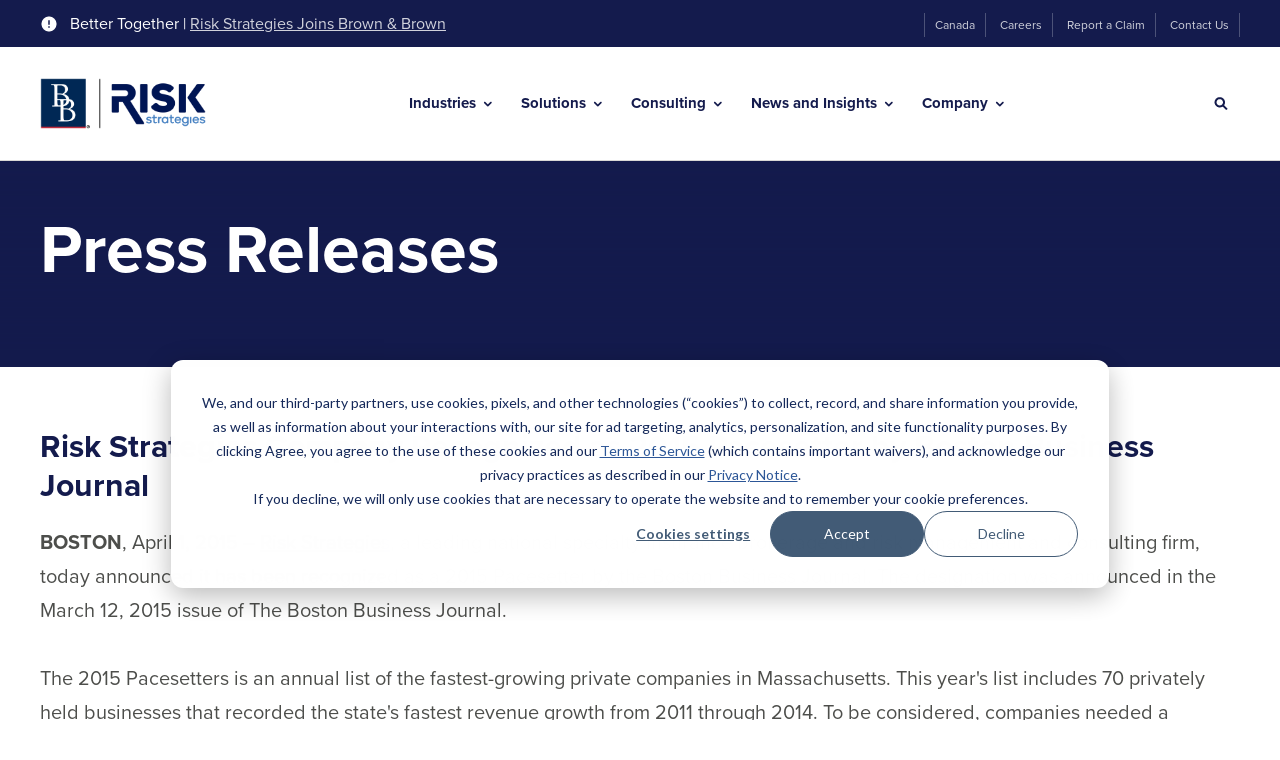

--- FILE ---
content_type: text/html; charset=UTF-8
request_url: https://www.risk-strategies.com/press-releases-risk-strategies-recognized-as-2015-pacesetter-by-boston-business-journal
body_size: 18758
content:
<!doctype html><html lang="en"><head>
    <meta http-equiv="X-UA-Compatible" content="IE=edge">
    <meta charset="utf-8">
    <title>Press Releases  | Risk Strategies Recognized as 2015 Pacesetter</title>
    <link rel="shortcut icon" href="https://www.risk-strategies.com/hubfs/RiskStrategies%20Favicon-48x48.png">
    <meta name="description" content="Risk Strategies Recognized as 2015 Pacesetter by Boston Business Journal">

    
    
    
    

    
    
    <link rel="preload" href="https://www.risk-strategies.com/hubfs/hub_generated/template_assets/1/81097728601/1768315819745/template_mjtw_styles.min.css" as="style">
    <link rel="preload" href="https://www.risk-strategies.com/hubfs/hub_generated/template_assets/1/81097728599/1768315801076/template_mjtw_main.min.js" as="script">

    
    

    <link rel="preload" href="https://use.typekit.net/vrp0xka.css" as="style" onload="this.onload=null;this.rel='stylesheet'">
    <noscript><link rel="stylesheet" href="https://use.typekit.net/vrp0xka.css"></noscript>

    <style>
      
      
      @font-face {
        font-family: 'Material Symbols Rounded';
        font-style: normal;
        font-weight: 100;
        src: url("https://www.risk-strategies.com/hubfs/raw_assets/public/mjtw/fonts/material-symbols-rounded-48-500-1-0.woff2") format('woff2');
        font-display: block;
      }

      .material-symbols-rounded {
        font-family: 'Material Symbols Rounded';
        font-weight: normal;
        font-style: normal;
        font-size: 24px;
        line-height: 1;
        letter-spacing: normal;
        text-transform: none;
        display: inline-block;
        white-space: nowrap;
        word-wrap: normal;
        direction: ltr;
        -moz-font-feature-settings: 'liga';
        -moz-osx-font-smoothing: grayscale;
        width: 24px;
        height: 24px;
      }

      
      /* .material-symbols-rounded {
        font-variation-settings:
          'FILL' 1,
          'wght' 400,
          'GRAD' 200,
          'opsz' 48
      } */
    </style>

    

    
    
    
    <meta name="viewport" content="width=device-width, initial-scale=1">

    
    <meta property="og:description" content="Risk Strategies Recognized as 2015 Pacesetter by Boston Business Journal">
    <meta property="og:title" content="Press Releases  | Risk Strategies Recognized as 2015 Pacesetter">
    <meta name="twitter:description" content="Risk Strategies Recognized as 2015 Pacesetter by Boston Business Journal">
    <meta name="twitter:title" content="Press Releases  | Risk Strategies Recognized as 2015 Pacesetter">

    

    
    <style>
a.cta_button{-moz-box-sizing:content-box !important;-webkit-box-sizing:content-box !important;box-sizing:content-box !important;vertical-align:middle}.hs-breadcrumb-menu{list-style-type:none;margin:0px 0px 0px 0px;padding:0px 0px 0px 0px}.hs-breadcrumb-menu-item{float:left;padding:10px 0px 10px 10px}.hs-breadcrumb-menu-divider:before{content:'›';padding-left:10px}.hs-featured-image-link{border:0}.hs-featured-image{float:right;margin:0 0 20px 20px;max-width:50%}@media (max-width: 568px){.hs-featured-image{float:none;margin:0;width:100%;max-width:100%}}.hs-screen-reader-text{clip:rect(1px, 1px, 1px, 1px);height:1px;overflow:hidden;position:absolute !important;width:1px}
</style>

<link rel="stylesheet" href="https://www.risk-strategies.com/hubfs/hub_generated/template_assets/1/81097728601/1768315819745/template_mjtw_styles.min.css">
    

    
<!--  Added by GoogleAnalytics integration -->
<script>
var _hsp = window._hsp = window._hsp || [];
_hsp.push(['addPrivacyConsentListener', function(consent) { if (consent.allowed || (consent.categories && consent.categories.analytics)) {
  (function(i,s,o,g,r,a,m){i['GoogleAnalyticsObject']=r;i[r]=i[r]||function(){
  (i[r].q=i[r].q||[]).push(arguments)},i[r].l=1*new Date();a=s.createElement(o),
  m=s.getElementsByTagName(o)[0];a.async=1;a.src=g;m.parentNode.insertBefore(a,m)
})(window,document,'script','//www.google-analytics.com/analytics.js','ga');
  ga('create','UA-45290059-1','auto');
  ga('send','pageview');
}}]);
</script>

<!-- /Added by GoogleAnalytics integration -->

<!--  Added by GoogleAnalytics4 integration -->
<script>
var _hsp = window._hsp = window._hsp || [];
window.dataLayer = window.dataLayer || [];
function gtag(){dataLayer.push(arguments);}

var useGoogleConsentModeV2 = true;
var waitForUpdateMillis = 1000;


if (!window._hsGoogleConsentRunOnce) {
  window._hsGoogleConsentRunOnce = true;

  gtag('consent', 'default', {
    'ad_storage': 'denied',
    'analytics_storage': 'denied',
    'ad_user_data': 'denied',
    'ad_personalization': 'denied',
    'wait_for_update': waitForUpdateMillis
  });

  if (useGoogleConsentModeV2) {
    _hsp.push(['useGoogleConsentModeV2'])
  } else {
    _hsp.push(['addPrivacyConsentListener', function(consent){
      var hasAnalyticsConsent = consent && (consent.allowed || (consent.categories && consent.categories.analytics));
      var hasAdsConsent = consent && (consent.allowed || (consent.categories && consent.categories.advertisement));

      gtag('consent', 'update', {
        'ad_storage': hasAdsConsent ? 'granted' : 'denied',
        'analytics_storage': hasAnalyticsConsent ? 'granted' : 'denied',
        'ad_user_data': hasAdsConsent ? 'granted' : 'denied',
        'ad_personalization': hasAdsConsent ? 'granted' : 'denied'
      });
    }]);
  }
}

gtag('js', new Date());
gtag('set', 'developer_id.dZTQ1Zm', true);
gtag('config', 'G-8QSF0JTQSP');
</script>
<script async src="https://www.googletagmanager.com/gtag/js?id=G-8QSF0JTQSP"></script>

<!-- /Added by GoogleAnalytics4 integration -->

<!--  Added by GoogleTagManager integration -->
<script>
var _hsp = window._hsp = window._hsp || [];
window.dataLayer = window.dataLayer || [];
function gtag(){dataLayer.push(arguments);}

var useGoogleConsentModeV2 = true;
var waitForUpdateMillis = 1000;



var hsLoadGtm = function loadGtm() {
    if(window._hsGtmLoadOnce) {
      return;
    }

    if (useGoogleConsentModeV2) {

      gtag('set','developer_id.dZTQ1Zm',true);

      gtag('consent', 'default', {
      'ad_storage': 'denied',
      'analytics_storage': 'denied',
      'ad_user_data': 'denied',
      'ad_personalization': 'denied',
      'wait_for_update': waitForUpdateMillis
      });

      _hsp.push(['useGoogleConsentModeV2'])
    }

    (function(w,d,s,l,i){w[l]=w[l]||[];w[l].push({'gtm.start':
    new Date().getTime(),event:'gtm.js'});var f=d.getElementsByTagName(s)[0],
    j=d.createElement(s),dl=l!='dataLayer'?'&l='+l:'';j.async=true;j.src=
    'https://www.googletagmanager.com/gtm.js?id='+i+dl;f.parentNode.insertBefore(j,f);
    })(window,document,'script','dataLayer','GTM-PZZSQ7S');

    window._hsGtmLoadOnce = true;
};

_hsp.push(['addPrivacyConsentListener', function(consent){
  if(consent.allowed || (consent.categories && consent.categories.analytics)){
    hsLoadGtm();
  }
}]);

</script>

<!-- /Added by GoogleTagManager integration -->

    <link rel="canonical" href="https://www.risk-strategies.com/press-releases-risk-strategies-recognized-as-2015-pacesetter-by-boston-business-journal">


<meta property="og:image" content="https://www.risk-strategies.com/hubfs/assets/images/logos/utility/featured-image@2x.jpg">
<meta property="og:image:width" content="1600">
<meta property="og:image:height" content="900">
<meta property="og:image:alt" content="We see risk through your lens. | Risk Strategies">
<meta name="twitter:image" content="https://www.risk-strategies.com/hubfs/assets/images/logos/utility/featured-image@2x.jpg">
<meta name="twitter:image:alt" content="We see risk through your lens. | Risk Strategies">

<meta property="og:url" content="https://www.risk-strategies.com/press-releases-risk-strategies-recognized-as-2015-pacesetter-by-boston-business-journal">
<meta name="twitter:card" content="summary_large_image">
<meta http-equiv="content-language" content="en">






    
      
    
  <meta name="generator" content="HubSpot"></head>
  <body>
<!--  Added by GoogleTagManager integration -->
<noscript><iframe src="https://www.googletagmanager.com/ns.html?id=GTM-PZZSQ7S" height="0" width="0" style="display:none;visibility:hidden"></iframe></noscript>

<!-- /Added by GoogleTagManager integration -->

    
<div class="">

      <div class="body-wrapper   hs-content-id-110024179494 hs-site-page page ">
        <div id="hs_cos_wrapper_page_settings" class="hs_cos_wrapper hs_cos_wrapper_widget hs_cos_wrapper_type_module" style="" data-hs-cos-general-type="widget" data-hs-cos-type="module"></div>

        <div id="hs_cos_wrapper_module_site_header" class="hs_cos_wrapper hs_cos_wrapper_widget hs_cos_wrapper_type_module" style="" data-hs-cos-general-type="widget" data-hs-cos-type="module"> 


 



















  




<header class="site-header site-header--on-light" role="banner">

  <div class="site-header__top">
    <div class="site-header__top-inner">
      <div class="site-header__top-left">
        <div class="site-header__skip-navigation">
          <a class="site-header__skip-navigation-link cta-btn cta-btn--small" href="#main-content">Skip Navigation</a>
        </div>
        
          <div class="site-header__notification">
            <svg width="18" height="18" viewbox="0 0 18 18" fill="none" xmlns="http://www.w3.org/2000/svg">
              <path d="M9 1.5C4.86 1.5 1.5 4.86 1.5 9C1.5 13.14 4.86 16.5 9 16.5C13.14 16.5 16.5 13.14 16.5 9C16.5 4.86 13.14 1.5 9 1.5ZM9.75 12.75H8.25V11.25H9.75V12.75ZM9.75 9.75H8.25V5.25H9.75V9.75Z" fill="white" />
            </svg>
              
            Better Together&nbsp;|&nbsp;<a href="https://www.risk-strategies.com/brown-brown-completes-the-acquisition-of-accession-risk-management-group?hsLang=en" rel="noopener">Risk Strategies Joins Brown &amp; Brown</a>
          </div>
        
      </div>
      <div class="site-header__secondary-menu">
        <div id="hs_menu_wrapper_module_site_header_" class="hs-menu-wrapper active-branch no-flyouts hs-menu-flow-horizontal" role="navigation" data-sitemap-name="default" data-menu-id="81107954865" aria-label="Navigation Menu">
 <ul role="menu">
  <li class="hs-menu-item hs-menu-depth-1" role="none"><a href="https://riskstrategies.ca/" role="menuitem">Canada</a></li>
  <li class="hs-menu-item hs-menu-depth-1" role="none"><a href="https://www.risk-strategies.com/careers/" role="menuitem">Careers</a></li>
  <li class="hs-menu-item hs-menu-depth-1" role="none"><a href="https://www.risk-strategies.com/report-claim" role="menuitem">Report a Claim</a></li>
  <li class="hs-menu-item hs-menu-depth-1" role="none"><a href="https://www.risk-strategies.com/contact-us/" role="menuitem">Contact Us</a></li>
 </ul>
</div>
      </div>
    </div>
  </div>
  <div class="site-header__bottom">
    <div class="site-header__bottom-inner">
      <div class="site-header__bottom-left">
        <div class="site-header__logo">
          
          <a href="/?hsLang=en">
            <img src="https://www.risk-strategies.com/hs-fs/hubfs/Brown-and-Brown%20Risk%20Strategies%20Co-Branded%20Logo/Brown-and-Brown-Risk-Strategies-Co-Branded-Logo-Color-v2.png?width=250&amp;height=78&amp;name=Brown-and-Brown-Risk-Strategies-Co-Branded-Logo-Color-v2.png" alt="Brown &amp; Brown and Risk Strategies - Better Together" width="250" height="78" srcset="https://www.risk-strategies.com/hs-fs/hubfs/Brown-and-Brown%20Risk%20Strategies%20Co-Branded%20Logo/Brown-and-Brown-Risk-Strategies-Co-Branded-Logo-Color-v2.png?width=125&amp;height=39&amp;name=Brown-and-Brown-Risk-Strategies-Co-Branded-Logo-Color-v2.png 125w, https://www.risk-strategies.com/hs-fs/hubfs/Brown-and-Brown%20Risk%20Strategies%20Co-Branded%20Logo/Brown-and-Brown-Risk-Strategies-Co-Branded-Logo-Color-v2.png?width=250&amp;height=78&amp;name=Brown-and-Brown-Risk-Strategies-Co-Branded-Logo-Color-v2.png 250w, https://www.risk-strategies.com/hs-fs/hubfs/Brown-and-Brown%20Risk%20Strategies%20Co-Branded%20Logo/Brown-and-Brown-Risk-Strategies-Co-Branded-Logo-Color-v2.png?width=375&amp;height=117&amp;name=Brown-and-Brown-Risk-Strategies-Co-Branded-Logo-Color-v2.png 375w, https://www.risk-strategies.com/hs-fs/hubfs/Brown-and-Brown%20Risk%20Strategies%20Co-Branded%20Logo/Brown-and-Brown-Risk-Strategies-Co-Branded-Logo-Color-v2.png?width=500&amp;height=156&amp;name=Brown-and-Brown-Risk-Strategies-Co-Branded-Logo-Color-v2.png 500w, https://www.risk-strategies.com/hs-fs/hubfs/Brown-and-Brown%20Risk%20Strategies%20Co-Branded%20Logo/Brown-and-Brown-Risk-Strategies-Co-Branded-Logo-Color-v2.png?width=625&amp;height=195&amp;name=Brown-and-Brown-Risk-Strategies-Co-Branded-Logo-Color-v2.png 625w, https://www.risk-strategies.com/hs-fs/hubfs/Brown-and-Brown%20Risk%20Strategies%20Co-Branded%20Logo/Brown-and-Brown-Risk-Strategies-Co-Branded-Logo-Color-v2.png?width=750&amp;height=234&amp;name=Brown-and-Brown-Risk-Strategies-Co-Branded-Logo-Color-v2.png 750w" sizes="(max-width: 250px) 100vw, 250px">
          </a>
        </div>
      </div>

      <div class="site-header__bottom-middle">
        <div class="site-header__main-menu">
          

          <div class="hs-menu-wrapper">
            <ul>
              
                <li class="hs-menu-item hs-menu-depth-1 hs-item-has-children">
                  
                    
                    
                    
                    
                    

                    <button class="mega-menu__trigger" data-trigger="menu-industries" aria-expanded="false" id="industries-menu">
                      Industries
                    </button>

                    <div class="mega-menu" data-menu="menu-industries" hidden aria-labelledby="#industries-menu">
                      
                      <div class="mega-menu__inner">
                        <div class="mega-menu__grid">
                          <div class="mega-menu__grid-column">
                            <h2 class="h3">
                              
                                Industries
                              
                            </h2>
                            
                            
                          </div>
                          <div class="mega-menu__grid-column">
                            <div class="mega-menu__parent-menu mega-menu__parent-menu--parent-only">

                              

                                  
                                  
                                <ul class="mega-menu__parent-menu-list">
                                  
                                  
                                    <li class="">
                                      <a class="mega-menu__parent-menu-link" href="https://www.risk-strategies.com/industries/agriculture/">
                                        <span>
                                          
                                            Agriculture
                                          
                                        </span>
                                      </a>
                                    </li>
                                  
                                    <li class="">
                                      <a class="mega-menu__parent-menu-link" href="https://www.risk-strategies.com/industries/architects-engineers">
                                        <span>
                                          
                                            Architects &amp; Engineers
                                          
                                        </span>
                                      </a>
                                    </li>
                                  
                                    <li class="">
                                      <a class="mega-menu__parent-menu-link" href="https://www.risk-strategies.com/industries/aviation">
                                        <span>
                                          
                                            Aviation
                                          
                                        </span>
                                      </a>
                                    </li>
                                  
                                    <li class="">
                                      <a class="mega-menu__parent-menu-link" href="https://www.risk-strategies.com/industries/cannabis">
                                        <span>
                                          
                                            Cannabis
                                          
                                        </span>
                                      </a>
                                    </li>
                                  
                                    <li class="">
                                      <a class="mega-menu__parent-menu-link" href="https://www.risk-strategies.com/industries/construction">
                                        <span>
                                          
                                            Construction
                                          
                                        </span>
                                      </a>
                                    </li>
                                  
                                    <li class="">
                                      <a class="mega-menu__parent-menu-link" href="https://www.risk-strategies.com/dental">
                                        <span>
                                          
                                            Dental
                                          
                                        </span>
                                      </a>
                                    </li>
                                  
                                    <li class="">
                                      <a class="mega-menu__parent-menu-link" href="https://www.risk-strategies.com/industries/education/">
                                        <span>
                                          
                                            Education
                                          
                                        </span>
                                      </a>
                                    </li>
                                  
                                    <li class="">
                                      <a class="mega-menu__parent-menu-link" href="https://www.risk-strategies.com/industries/entertainment/">
                                        <span>
                                          
                                            Entertainment
                                          
                                        </span>
                                      </a>
                                    </li>
                                  
                                    <li class="">
                                      <a class="mega-menu__parent-menu-link" href="https://www.risk-strategies.com/industries/financial-services/">
                                        <span>
                                          
                                            Financial Services
                                          
                                        </span>
                                      </a>
                                    </li>
                                  
                                    <li class="">
                                      <a class="mega-menu__parent-menu-link" href="https://www.risk-strategies.com/industries/fine-art/">
                                        <span>
                                          
                                            Fine Art
                                          
                                        </span>
                                      </a>
                                    </li>
                                  
                                    <li class="">
                                      <a class="mega-menu__parent-menu-link" href="https://www.risk-strategies.com/industries/healthcare/">
                                        <span>
                                          
                                            Healthcare
                                          
                                        </span>
                                      </a>
                                    </li>
                                  
                                    <li class="">
                                      <a class="mega-menu__parent-menu-link" href="https://www.risk-strategies.com/industries/law-firms">
                                        <span>
                                          
                                            Law Firms
                                          
                                        </span>
                                      </a>
                                    </li>
                                  
                                    <li class="">
                                      <a class="mega-menu__parent-menu-link" href="https://www.risk-strategies.com/industries/logistics-transportation/">
                                        <span>
                                          
                                            Logistics &amp; Transportation
                                          
                                        </span>
                                      </a>
                                    </li>
                                  
                                    <li class="">
                                      <a class="mega-menu__parent-menu-link" href="https://www.risk-strategies.com/industries/marine/marine-insurance">
                                        <span>
                                          
                                            Marine &amp; Yacht
                                          
                                        </span>
                                      </a>
                                    </li>
                                  
                                    <li class="">
                                      <a class="mega-menu__parent-menu-link" href="https://www.risk-strategies.com/industries/nonprofit/">
                                        <span>
                                          
                                            Nonprofit &amp; Human Services
                                          
                                        </span>
                                      </a>
                                    </li>
                                  
                                    <li class="">
                                      <a class="mega-menu__parent-menu-link" href="https://www.risk-strategies.com/industries/private-equity">
                                        <span>
                                          
                                            Private Equity
                                          
                                        </span>
                                      </a>
                                    </li>
                                  
                                    <li class="">
                                      <a class="mega-menu__parent-menu-link" href="https://www.risk-strategies.com/industries/public-sector">
                                        <span>
                                          
                                            Public Sector
                                          
                                        </span>
                                      </a>
                                    </li>
                                  
                                    <li class="">
                                      <a class="mega-menu__parent-menu-link" href="https://www.risk-strategies.com/industries/real-estate">
                                        <span>
                                          
                                            Real Estate
                                          
                                        </span>
                                      </a>
                                    </li>
                                  
                                    <li class="">
                                      <a class="mega-menu__parent-menu-link" href="https://www.risk-strategies.com/industries/relocation">
                                        <span>
                                          
                                            Relocation 
                                          
                                        </span>
                                      </a>
                                    </li>
                                  
                                    <li class="">
                                      <a class="mega-menu__parent-menu-link" href="https://www.risk-strategies.com/industries/waste-and-recycling">
                                        <span>
                                          
                                            Waste &amp; Recycling
                                          
                                        </span>
                                      </a>
                                    </li>
                                  
                                    <li class="">
                                      <a class="mega-menu__parent-menu-link" href="https://www.risk-strategies.com/industries/wineries-vineyards">
                                        <span>
                                          
                                            Wineries &amp; Vineyards
                                          
                                        </span>
                                      </a>
                                    </li>
                                  
                                </ul>
                              
                            </div>
                          </div>
                        </div>
                      </div>
                      <button class="mega-menu__close-btn" aria-label="Close">
                        <svg width="24" height="24" viewbox="0 0 24 24" fill="none" xmlns="http://www.w3.org/2000/svg">
                          <path d="M18.3 5.70997C17.91 5.31997 17.28 5.31997 16.89 5.70997L12 10.59L7.10997 5.69997C6.71997 5.30997 6.08997 5.30997 5.69997 5.69997C5.30997 6.08997 5.30997 6.71997 5.69997 7.10997L10.59 12L5.69997 16.89C5.30997 17.28 5.30997 17.91 5.69997 18.3C6.08997 18.69 6.71997 18.69 7.10997 18.3L12 13.41L16.89 18.3C17.28 18.69 17.91 18.69 18.3 18.3C18.69 17.91 18.69 17.28 18.3 16.89L13.41 12L18.3 7.10997C18.68 6.72997 18.68 6.08997 18.3 5.70997Z" fill="#2C5697" />
                        </svg>
                      </button>
                    </div>
                  
                </li>
              
                <li class="hs-menu-item hs-menu-depth-1 hs-item-has-children">
                  
                    
                    
                    
                    
                    

                    <button class="mega-menu__trigger" data-trigger="menu-solutions" aria-expanded="false" id="solutions-menu">
                      Solutions
                    </button>

                    <div class="mega-menu" data-menu="menu-solutions" hidden aria-labelledby="#solutions-menu">
                      
                      <div class="mega-menu__inner">
                        <div class="mega-menu__grid">
                          <div class="mega-menu__grid-column">
                            <h2 class="h3">
                              
                                Solutions
                              
                            </h2>
                            
                            
                          </div>
                          <div class="mega-menu__grid-column">
                            <div class="mega-menu__parent-menu mega-menu__parent-menu--parents-children">

                              
                              
                                <ul>
                                  

                                    <li class="mega-menu__parent-menu-item">

                                      
                                      
                                        

            <button class="mega-menu__child-menu-trigger mega-menu__parent-menu-link mega-menu__parent-menu-link--button" aria-expanded="true">
              <span>
                Commercial Insurance
              </span>
            </button>

            <div class="mega-menu__child-menu" data-level="1">
                                          
              <ul>

                
                

                
                  <li class="mega-menu__child-menu-item" data-level="2">

                    
                    
                      <a href="https://www.risk-strategies.com/business-insurance/captives">
                        <span>
                          Captives
                        </span>
                      </a>
                    
                  </li>
                
                  <li class="mega-menu__child-menu-item" data-level="2">

                    
                    
                      <a href="https://www.risk-strategies.com/business-insurance/casualty">
                        <span>
                          Casualty
                        </span>
                      </a>
                    
                  </li>
                
                  <li class="mega-menu__child-menu-item" data-level="2">

                    
                    
                      <a href="https://www.risk-strategies.com/business-insurance/cyber-risk">
                        <span>
                          Cyber
                        </span>
                      </a>
                    
                  </li>
                
                  <li class="mega-menu__child-menu-item" data-level="2">

                    
                    
                      <a href="https://www.risk-strategies.com/business-insurance/environmental">
                        <span>
                          Environmental
                        </span>
                      </a>
                    
                  </li>
                
                  <li class="mega-menu__child-menu-item" data-level="2">

                    
                    
                      <a href="https://www.risk-strategies.com/business-insurance/executive-risk-management-solutions">
                        <span>
                          Executive Risk Solutions
                        </span>
                      </a>
                    
                  </li>
                
                  <li class="mega-menu__child-menu-item" data-level="2">

                    
                    
                      <a href="https://www.risk-strategies.com/business-insurance/international">
                        <span>
                          International
                        </span>
                      </a>
                    
                  </li>
                
                  <li class="mega-menu__child-menu-item" data-level="2">

                    
                    
                      <a href="https://www.risk-strategies.com/business-insurance/property">
                        <span>
                          Property
                        </span>
                      </a>
                    
                  </li>
                
                  <li class="mega-menu__child-menu-item" data-level="2">

                    
                    
                      <a href="https://www.risk-strategies.com/business-insurance/surety">
                        <span>
                          Surety
                        </span>
                      </a>
                    
                  </li>
                
              </ul>
            </div>
          

                                      
                                    </li>
                                  

                                    <li class="mega-menu__parent-menu-item">

                                      
                                      
                                        

            <button class="mega-menu__child-menu-trigger mega-menu__parent-menu-link mega-menu__parent-menu-link--button" aria-expanded="false">
              <span>
                Employee Benefits
              </span>
            </button>

            <div class="mega-menu__child-menu" data-level="2" hidden>
                                          
              <ul>

                
                

                
                  <li class="mega-menu__child-menu-item" data-level="2">

                    
                    
                      <a href="https://www.risk-strategies.com/employee-benefits/">
                        <span>
                          Employee Benefits Overview
                        </span>
                      </a>
                    
                  </li>
                
                  <li class="mega-menu__child-menu-item" data-level="2">

                    
                    
                      <a href="https://www.risk-strategies.com/employee-benefits/benefit-administration-technology">
                        <span>
                          Benefit Administration and Technology
                        </span>
                      </a>
                    
                  </li>
                
                  <li class="mega-menu__child-menu-item" data-level="2">

                    
                    
                      <a href="https://www.risk-strategies.com/employee-benefits/benefits-compliance-support">
                        <span>
                          Benefits Compliance Support
                        </span>
                      </a>
                    
                  </li>
                
                  <li class="mega-menu__child-menu-item" data-level="2">

                    
                    
                      <a href="https://www.risk-strategies.com/employee-benefits/data-and-analytics">
                        <span>
                          Data &amp; Analytics
                        </span>
                      </a>
                    
                  </li>
                
                  <li class="mega-menu__child-menu-item" data-level="2">

                    
                    
                      <a href="https://www.risk-strategies.com/employee-benefits/human-capital-advisory-services">
                        <span>
                          Human Capital Advisory Services
                        </span>
                      </a>
                    
                  </li>
                
                  <li class="mega-menu__child-menu-item" data-level="2">

                    
                    
                      <a href="https://www.risk-strategies.com/employee-benefits/international-benefits">
                        <span>
                          International Benefits
                        </span>
                      </a>
                    
                  </li>
                
                  <li class="mega-menu__child-menu-item" data-level="2">

                    
                    
                      <a href="https://www.risk-strategies.com/employee-benefits/absence-management-and-ancillary-program">
                        <span>
                          Absence Management &amp; Ancillary Programs
                        </span>
                      </a>
                    
                  </li>
                
                  <li class="mega-menu__child-menu-item" data-level="2">

                    
                    
                      <a href="https://www.risk-strategies.com/medicare">
                        <span>
                          Medicare
                        </span>
                      </a>
                    
                  </li>
                
                  <li class="mega-menu__child-menu-item" data-level="2">

                    
                    
                      <a href="https://www.risk-strategies.com/employee-benefits/voluntary-and-lifestyle-benefits">
                        <span>
                          Voluntary &amp; Lifestyle Benefits
                        </span>
                      </a>
                    
                  </li>
                
                  <li class="mega-menu__child-menu-item" data-level="2">

                    
                    
                      <a href="https://www.risk-strategies.com/employee-benefits/wellness-well-being-solutions">
                        <span>
                          Wellness &amp; Well-Being Solutions
                        </span>
                      </a>
                    
                  </li>
                
              </ul>
            </div>
          

                                      
                                    </li>
                                  

                                    <li class="mega-menu__parent-menu-item">

                                      
                                      
                                        

            <button class="mega-menu__child-menu-trigger mega-menu__parent-menu-link mega-menu__parent-menu-link--button" aria-expanded="false">
              <span>
                Financial &amp; Wealth
              </span>
            </button>

            <div class="mega-menu__child-menu" data-level="3" hidden>
                                          
              <ul>

                
                

                
                  <li class="mega-menu__child-menu-item" data-level="2">

                    
                    
                      <a href="https://www.risk-strategies.com/financial-wealth/">
                        <span>
                          Financial &amp; Wealth Overview
                        </span>
                      </a>
                    
                  </li>
                
                  <li class="mega-menu__child-menu-item" data-level="2">

                    
                    
                      <a href="https://www.risk-strategies.com/financial-wealth/retirement-plan-services">
                        <span>
                          Retirement Plan Services
                        </span>
                      </a>
                    
                  </li>
                
                  <li class="mega-menu__child-menu-item" data-level="2">

                    
                    
                      <a href="https://www.risk-strategies.com/financial-wealth/executive-benefits">
                        <span>
                           Executive Benefits
                        </span>
                      </a>
                    
                  </li>
                
                  <li class="mega-menu__child-menu-item" data-level="2">

                    
                    
                      <a href="https://www.risk-strategies.com/financial-wealth/life-insurance">
                        <span>
                          Life Insurance
                        </span>
                      </a>
                    
                  </li>
                
              </ul>
            </div>
          

                                      
                                    </li>
                                  

                                    <li class="mega-menu__parent-menu-item">

                                      
                                      
                                        

            <button class="mega-menu__child-menu-trigger mega-menu__parent-menu-link mega-menu__parent-menu-link--button" aria-expanded="false">
              <span>
                Private Client Services
              </span>
            </button>

            <div class="mega-menu__child-menu" data-level="4" hidden>
                                          
              <ul>

                
                

                
                  <li class="mega-menu__child-menu-item" data-level="2">

                    
                    
                      <a href="https://www.risk-strategies.com/private-client-services">
                        <span>
                          Private Client Services Overview
                        </span>
                      </a>
                    
                  </li>
                
                  <li class="mega-menu__child-menu-item" data-level="2">

                    
                    
                      <a href="https://www.risk-strategies.com/private-client-services/home-estate/">
                        <span>
                          Homeowners
                        </span>
                      </a>
                    
                  </li>
                
                  <li class="mega-menu__child-menu-item" data-level="2">

                    
                    
                      <a href="https://www.risk-strategies.com/private-client-services/flood-insurance">
                        <span>
                          Flood
                        </span>
                      </a>
                    
                  </li>
                
                  <li class="mega-menu__child-menu-item" data-level="2">

                    
                    
                      <a href="https://www.risk-strategies.com/private-client-services/collections/">
                        <span>
                          Collections
                        </span>
                      </a>
                    
                  </li>
                
                  <li class="mega-menu__child-menu-item" data-level="2">

                    
                    
                      <a href="https://www.risk-strategies.com/private-client-services/umbrella-excess-liability">
                        <span>
                          Umbrella &amp; Excess Liability
                        </span>
                      </a>
                    
                  </li>
                
                  <li class="mega-menu__child-menu-item" data-level="2">

                    
                    
                      <a href="https://www.risk-strategies.com/private-client-services/auto">
                        <span>
                          Auto
                        </span>
                      </a>
                    
                  </li>
                
                  <li class="mega-menu__child-menu-item" data-level="2">

                    
                    
                      <a href="https://www.risk-strategies.com/collector-car-insurance">
                        <span>
                          Collector &amp; Exotic Car
                        </span>
                      </a>
                    
                  </li>
                
                  <li class="mega-menu__child-menu-item" data-level="2">

                    
                    
                      <a href="https://www.risk-strategies.com/private-client-services/marine-yacht/individuals">
                        <span>
                          Boat &amp; Yacht
                        </span>
                      </a>
                    
                  </li>
                
                  <li class="mega-menu__child-menu-item" data-level="2">

                    
                    
                      <a href="https://www.risk-strategies.com/travel-medical-and-trip-insurance">
                        <span>
                          Travel Medical &amp; Trip Insurance
                        </span>
                      </a>
                    
                  </li>
                
                  <li class="mega-menu__child-menu-item" data-level="2">

                    
                    
                      <a href="https://www.risk-strategies.com/private-client-services/family-office">
                        <span>
                          Family Office
                        </span>
                      </a>
                    
                  </li>
                
                  <li class="mega-menu__child-menu-item" data-level="2">

                    
                    
                      <a href="https://www.risk-strategies.com/private-client-services/cyber-insurance-family-office">
                        <span>
                          Cyber Insurance - Family Office
                        </span>
                      </a>
                    
                  </li>
                
                  <li class="mega-menu__child-menu-item" data-level="2">

                    
                    
                      <a href="https://www.risk-strategies.com/private-client-services/cyber-insurance-for-individuals-families">
                        <span>
                          Cyber Insurance - Individuals
                        </span>
                      </a>
                    
                  </li>
                
                  <li class="mega-menu__child-menu-item" data-level="2">

                    
                    
                      <a href="https://www.risk-strategies.com/financial-wealth/life-insurance">
                        <span>
                          Life Insurance
                        </span>
                      </a>
                    
                  </li>
                
                  <li class="mega-menu__child-menu-item" data-level="2">

                    
                    
                      <a href="https://www.risk-strategies.com/private-client-services/specialty-coverages/">
                        <span>
                          Specialty Coverages
                        </span>
                      </a>
                    
                  </li>
                
                  <li class="mega-menu__child-menu-item" data-level="2">

                    
                    
                      <a href="https://www.risk-strategies.com/privateclientresources">
                        <span>
                          Private Client Risk Resource Center
                        </span>
                      </a>
                    
                  </li>
                
              </ul>
            </div>
          

                                      
                                    </li>
                                  

                                    <li class="mega-menu__parent-menu-item">

                                      
                                      
                                        <a class="mega-menu__parent-menu-link" href="https://www.risk-strategies.com/industries/healthcare/reinsurance">
                                          <span>
                                            Reinsurance
                                          </span>
                                        </a>
                                      
                                    </li>
                                  

                                    <li class="mega-menu__parent-menu-item">

                                      
                                      
                                        

            <button class="mega-menu__child-menu-trigger mega-menu__parent-menu-link mega-menu__parent-menu-link--button" aria-expanded="false">
              <span>
                Risk Management Services
              </span>
            </button>

            <div class="mega-menu__child-menu" data-level="6" hidden>
                                          
              <ul>

                
                

                
                  <li class="mega-menu__child-menu-item" data-level="2">

                    
                    
                      <a href="https://www.risk-strategies.com/risk-management-services/">
                        <span>
                          Risk Management Services Overview
                        </span>
                      </a>
                    
                  </li>
                
                  <li class="mega-menu__child-menu-item" data-level="2">

                    
                    
                      <a href="https://www.risk-strategies.com/risk-management-services/analytics/">
                        <span>
                          Analytics
                        </span>
                      </a>
                    
                  </li>
                
                  <li class="mega-menu__child-menu-item" data-level="2">

                    
                    
                      <a href="https://www.risk-strategies.com/risk-management-services/claims/">
                        <span>
                          Claims Management &amp; Advocacy
                        </span>
                      </a>
                    
                  </li>
                
                  <li class="mega-menu__child-menu-item" data-level="2">

                    
                    
                      <a href="https://www.risk-strategies.com/risk-management-services/loss-control/">
                        <span>
                          Loss Control
                        </span>
                      </a>
                    
                  </li>
                
                  <li class="mega-menu__child-menu-item" data-level="2">

                    
                    
                      <a href="https://www.risk-strategies.com/industries/risk-management/safety-services">
                        <span>
                          Safety Consulting Services
                        </span>
                      </a>
                    
                  </li>
                
                  <li class="mega-menu__child-menu-item" data-level="2">

                    
                    
                      <a href="https://www.risk-strategies.com/pro-safety-training-course-catalog">
                        <span>
                          Pro Safety Training Courses
                        </span>
                      </a>
                    
                  </li>
                
                  <li class="mega-menu__child-menu-item" data-level="2">

                    
                    
                      <a href="https://www.risk-strategies.com/workers-comp-insurance-premium-review-recovery">
                        <span>
                          Workers’ Comp: Premium Review &amp; Recovery
                        </span>
                      </a>
                    
                  </li>
                
              </ul>
            </div>
          

                                      
                                    </li>
                                  
                                </ul>

                              
                            </div>
                          </div>
                        </div>
                      </div>
                      <button class="mega-menu__close-btn" aria-label="Close">
                        <svg width="24" height="24" viewbox="0 0 24 24" fill="none" xmlns="http://www.w3.org/2000/svg">
                          <path d="M18.3 5.70997C17.91 5.31997 17.28 5.31997 16.89 5.70997L12 10.59L7.10997 5.69997C6.71997 5.30997 6.08997 5.30997 5.69997 5.69997C5.30997 6.08997 5.30997 6.71997 5.69997 7.10997L10.59 12L5.69997 16.89C5.30997 17.28 5.30997 17.91 5.69997 18.3C6.08997 18.69 6.71997 18.69 7.10997 18.3L12 13.41L16.89 18.3C17.28 18.69 17.91 18.69 18.3 18.3C18.69 17.91 18.69 17.28 18.3 16.89L13.41 12L18.3 7.10997C18.68 6.72997 18.68 6.08997 18.3 5.70997Z" fill="#2C5697" />
                        </svg>
                      </button>
                    </div>
                  
                </li>
              
                <li class="hs-menu-item hs-menu-depth-1 hs-item-has-children">
                  
                    
                    
                    
                    
                    

                    <button class="mega-menu__trigger" data-trigger="menu-consulting" aria-expanded="false" id="consulting-menu">
                      Consulting
                    </button>

                    <div class="mega-menu" data-menu="menu-consulting" hidden aria-labelledby="#consulting-menu">
                      
                      <div class="mega-menu__inner">
                        <div class="mega-menu__grid">
                          <div class="mega-menu__grid-column">
                            <h2 class="h3">
                              
                                Consulting
                              
                            </h2>
                            
                            
                          </div>
                          <div class="mega-menu__grid-column">
                            <div class="mega-menu__parent-menu mega-menu__parent-menu--parents-children">

                              
                              
                                <ul>
                                  

                                    <li class="mega-menu__parent-menu-item">

                                      
                                      
                                        <a class="mega-menu__parent-menu-link" href="https://www.risk-strategies.com/consulting">
                                          <span>
                                            Consulting Overview
                                          </span>
                                        </a>
                                      
                                    </li>
                                  

                                    <li class="mega-menu__parent-menu-item">

                                      
                                      
                                        <a class="mega-menu__parent-menu-link" href="https://www.risk-strategies.com/actuarial-services">
                                          <span>
                                            Actuarial Services  
                                          </span>
                                        </a>
                                      
                                    </li>
                                  

                                    <li class="mega-menu__parent-menu-item">

                                      
                                      
                                        <a class="mega-menu__parent-menu-link" href="https://www.risk-strategies.com/benefit-audit-services">
                                          <span>
                                            Healthcare Claim Audit Services 
                                          </span>
                                        </a>
                                      
                                    </li>
                                  

                                    <li class="mega-menu__parent-menu-item">

                                      
                                      
                                        <a class="mega-menu__parent-menu-link" href="https://www.risk-strategies.com/health-and-welfare-consulting">
                                          <span>
                                            Health and Welfare
                                          </span>
                                        </a>
                                      
                                    </li>
                                  

                                    <li class="mega-menu__parent-menu-item">

                                      
                                      
                                        <a class="mega-menu__parent-menu-link" href="https://www.risk-strategies.com/mergers-and-acquisitions-consulting">
                                          <span>
                                            Mergers and Acquisitions
                                          </span>
                                        </a>
                                      
                                    </li>
                                  

                                    <li class="mega-menu__parent-menu-item">

                                      
                                      
                                        <a class="mega-menu__parent-menu-link" href="https://www.risk-strategies.com/pharmacy-consulting">
                                          <span>
                                            Pharmacy Consulting
                                          </span>
                                        </a>
                                      
                                    </li>
                                  

                                    <li class="mega-menu__parent-menu-item">

                                      
                                      
                                        <a class="mega-menu__parent-menu-link" href="https://www.risk-strategies.com/retirement-plan-consulting">
                                          <span>
                                            Retirement Benefits
                                          </span>
                                        </a>
                                      
                                    </li>
                                  
                                </ul>

                              
                            </div>
                          </div>
                        </div>
                      </div>
                      <button class="mega-menu__close-btn" aria-label="Close">
                        <svg width="24" height="24" viewbox="0 0 24 24" fill="none" xmlns="http://www.w3.org/2000/svg">
                          <path d="M18.3 5.70997C17.91 5.31997 17.28 5.31997 16.89 5.70997L12 10.59L7.10997 5.69997C6.71997 5.30997 6.08997 5.30997 5.69997 5.69997C5.30997 6.08997 5.30997 6.71997 5.69997 7.10997L10.59 12L5.69997 16.89C5.30997 17.28 5.30997 17.91 5.69997 18.3C6.08997 18.69 6.71997 18.69 7.10997 18.3L12 13.41L16.89 18.3C17.28 18.69 17.91 18.69 18.3 18.3C18.69 17.91 18.69 17.28 18.3 16.89L13.41 12L18.3 7.10997C18.68 6.72997 18.68 6.08997 18.3 5.70997Z" fill="#2C5697" />
                        </svg>
                      </button>
                    </div>
                  
                </li>
              
                <li class="hs-menu-item hs-menu-depth-1 hs-item-has-children">
                  
                    
                    
                    
                    
                    

                    <button class="mega-menu__trigger" data-trigger="menu-news-and-insights" aria-expanded="false" id="news and insights-menu">
                      News and Insights
                    </button>

                    <div class="mega-menu" data-menu="menu-news-and-insights" hidden aria-labelledby="#news and insights-menu">
                      
                      <div class="mega-menu__inner">
                        <div class="mega-menu__grid">
                          <div class="mega-menu__grid-column">
                            <h2 class="h3">
                              
                                News and Insights
                              
                            </h2>
                            
                            
                          </div>
                          <div class="mega-menu__grid-column">
                            <div class="mega-menu__parent-menu mega-menu__parent-menu--parent-only">

                              

                                  
                                  
                                    
                                  
                                <ul class="mega-menu__parent-menu-list mega-menu__parent-menu-list--large">
                                  
                                  
                                    <li class="">
                                      <a class="mega-menu__parent-menu-link" href="https://www.risk-strategies.com/insights">
                                        <span>
                                          
                                            All Insights
                                          
                                        </span>
                                      </a>
                                    </li>
                                  
                                    <li class="">
                                      <a class="mega-menu__parent-menu-link" href="https://www.risk-strategies.com/blog">
                                        <span>
                                          
                                            Blog
                                          
                                        </span>
                                      </a>
                                    </li>
                                  
                                    <li class="">
                                      <a class="mega-menu__parent-menu-link" href="https://www.risk-strategies.com/insights/emergency-resource-center">
                                        <span>
                                          
                                            Emergency Resource Centers
                                          
                                        </span>
                                      </a>
                                    </li>
                                  
                                    <li class="">
                                      <a class="mega-menu__parent-menu-link" href="https://www.risk-strategies.com/employee-benefits-compliance/blog">
                                        <span>
                                          
                                            Employee Benefits Compliance Center
                                          
                                        </span>
                                      </a>
                                    </li>
                                  
                                    <li class="">
                                      <a class="mega-menu__parent-menu-link" href="https://www.risk-strategies.com/events">
                                        <span>
                                          
                                            Events
                                          
                                        </span>
                                      </a>
                                    </li>
                                  
                                    <li class="">
                                      <a class="mega-menu__parent-menu-link" href="https://www.risk-strategies.com/media">
                                        <span>
                                          
                                            Media Coverage
                                          
                                        </span>
                                      </a>
                                    </li>
                                  
                                    <li class="">
                                      <a class="mega-menu__parent-menu-link" href="https://www.risk-strategies.com/insights/market-outlook">
                                        <span>
                                          
                                            State of the Market Reports
                                          
                                        </span>
                                      </a>
                                    </li>
                                  
                                    <li class="">
                                      <a class="mega-menu__parent-menu-link" href="https://www.risk-strategies.com/press-releases">
                                        <span>
                                          
                                            Press Releases
                                          
                                        </span>
                                      </a>
                                    </li>
                                  
                                    <li class="">
                                      <a class="mega-menu__parent-menu-link" href="https://www.risk-strategies.com/privateclientresources">
                                        <span>
                                          
                                            Private Client Resources
                                          
                                        </span>
                                      </a>
                                    </li>
                                  
                                    <li class="">
                                      <a class="mega-menu__parent-menu-link" href="https://www.risk-strategies.com/insights/webinar-resources">
                                        <span>
                                          
                                            Webinars
                                          
                                        </span>
                                      </a>
                                    </li>
                                  
                                </ul>
                              
                            </div>
                          </div>
                        </div>
                      </div>
                      <button class="mega-menu__close-btn" aria-label="Close">
                        <svg width="24" height="24" viewbox="0 0 24 24" fill="none" xmlns="http://www.w3.org/2000/svg">
                          <path d="M18.3 5.70997C17.91 5.31997 17.28 5.31997 16.89 5.70997L12 10.59L7.10997 5.69997C6.71997 5.30997 6.08997 5.30997 5.69997 5.69997C5.30997 6.08997 5.30997 6.71997 5.69997 7.10997L10.59 12L5.69997 16.89C5.30997 17.28 5.30997 17.91 5.69997 18.3C6.08997 18.69 6.71997 18.69 7.10997 18.3L12 13.41L16.89 18.3C17.28 18.69 17.91 18.69 18.3 18.3C18.69 17.91 18.69 17.28 18.3 16.89L13.41 12L18.3 7.10997C18.68 6.72997 18.68 6.08997 18.3 5.70997Z" fill="#2C5697" />
                        </svg>
                      </button>
                    </div>
                  
                </li>
              
                <li class="hs-menu-item hs-menu-depth-1 hs-item-has-children">
                  
                    
                    
                    
                    
                    

                    <button class="mega-menu__trigger" data-trigger="menu-company" aria-expanded="false" id="company-menu">
                      Company
                    </button>

                    <div class="mega-menu" data-menu="menu-company" hidden aria-labelledby="#company-menu">
                      
                      <div class="mega-menu__inner">
                        <div class="mega-menu__grid">
                          <div class="mega-menu__grid-column">
                            <h2 class="h3">
                              
                                Company
                              
                            </h2>
                            
                            
                          </div>
                          <div class="mega-menu__grid-column">
                            <div class="mega-menu__parent-menu mega-menu__parent-menu--parent-only">

                              

                                  
                                  
                                    
                                  
                                <ul class="mega-menu__parent-menu-list mega-menu__parent-menu-list--large">
                                  
                                  
                                    <li class="">
                                      <a class="mega-menu__parent-menu-link" href="https://www.risk-strategies.com/about/">
                                        <span>
                                          
                                            About Us
                                          
                                        </span>
                                      </a>
                                    </li>
                                  
                                    <li class="">
                                      <a class="mega-menu__parent-menu-link" href="https://www.risk-strategies.com/annual-report">
                                        <span>
                                          
                                            Annual Report
                                          
                                        </span>
                                      </a>
                                    </li>
                                  
                                    <li class="">
                                      <a class="mega-menu__parent-menu-link" href="https://www.risk-strategies.com/careers/">
                                        <span>
                                          
                                            Careers
                                          
                                        </span>
                                      </a>
                                    </li>
                                  
                                    <li class="">
                                      <a class="mega-menu__parent-menu-link" href="https://www.risk-strategies.com/company/core-values/">
                                        <span>
                                          
                                            Culture and Values
                                          
                                        </span>
                                      </a>
                                    </li>
                                  
                                    <li class="">
                                      <a class="mega-menu__parent-menu-link" href="https://www.risk-strategies.com/company/diversity-equity-and-inclusion">
                                        <span>
                                          
                                            Diversity, Equity &amp; Inclusion
                                          
                                        </span>
                                      </a>
                                    </li>
                                  
                                    <li class="">
                                      <a class="mega-menu__parent-menu-link" href="https://www.risk-strategies.com/company/environmental/">
                                        <span>
                                          
                                            Environmental, Social, &amp; Governance
                                          
                                        </span>
                                      </a>
                                    </li>
                                  
                                    <li class="">
                                      <a class="mega-menu__parent-menu-link" href="https://www.risk-strategies.com/company/general-terms-of-business">
                                        <span>
                                          
                                            General Terms of Business
                                          
                                        </span>
                                      </a>
                                    </li>
                                  
                                    <li class="">
                                      <a class="mega-menu__parent-menu-link" href="https://www.risk-strategies.com/company/leaders">
                                        <span>
                                          
                                            Leaders
                                          
                                        </span>
                                      </a>
                                    </li>
                                  
                                    <li class="">
                                      <a class="mega-menu__parent-menu-link" href="https://www.risk-strategies.com/company/local-expertise">
                                        <span>
                                          
                                            Local Expertise
                                          
                                        </span>
                                      </a>
                                    </li>
                                  
                                    <li class="">
                                      <a class="mega-menu__parent-menu-link" href="https://www.risk-strategies.com/mergers-and-acquisitions/">
                                        <span>
                                          
                                            Mergers &amp; Acquisitions 
                                          
                                        </span>
                                      </a>
                                    </li>
                                  
                                    <li class="">
                                      <a class="mega-menu__parent-menu-link" href="https://www.risk-strategies.com/company/awards">
                                        <span>
                                          
                                            Recognition &amp; Awards 
                                          
                                        </span>
                                      </a>
                                    </li>
                                  
                                    <li class="">
                                      <a class="mega-menu__parent-menu-link" href="https://www.risk-strategies.com/company/risk-strategies-foundation">
                                        <span>
                                          
                                            Risk Strategies Foundation
                                          
                                        </span>
                                      </a>
                                    </li>
                                  
                                    <li class="">
                                      <a class="mega-menu__parent-menu-link" href="https://www.risk-strategies.com/company/transparency-and-disclosures">
                                        <span>
                                          
                                            Transparency and Disclosures
                                          
                                        </span>
                                      </a>
                                    </li>
                                  
                                </ul>
                              
                            </div>
                          </div>
                        </div>
                      </div>
                      <button class="mega-menu__close-btn" aria-label="Close">
                        <svg width="24" height="24" viewbox="0 0 24 24" fill="none" xmlns="http://www.w3.org/2000/svg">
                          <path d="M18.3 5.70997C17.91 5.31997 17.28 5.31997 16.89 5.70997L12 10.59L7.10997 5.69997C6.71997 5.30997 6.08997 5.30997 5.69997 5.69997C5.30997 6.08997 5.30997 6.71997 5.69997 7.10997L10.59 12L5.69997 16.89C5.30997 17.28 5.30997 17.91 5.69997 18.3C6.08997 18.69 6.71997 18.69 7.10997 18.3L12 13.41L16.89 18.3C17.28 18.69 17.91 18.69 18.3 18.3C18.69 17.91 18.69 17.28 18.3 16.89L13.41 12L18.3 7.10997C18.68 6.72997 18.68 6.08997 18.3 5.70997Z" fill="#2C5697" />
                        </svg>
                      </button>
                    </div>
                  
                </li>
              
            </ul>
          </div>
        </div>
      </div>
  
      <div class="site-header__bottom-right">
       
        
  <div class="site-header__search"> 

    
    <button class="site-header__search-trigger" aria-label="Search">
      <span class="site-header__search-trigger-icon site-header__search-trigger-icon--closed">
        <svg width="25" height="24" viewbox="0 0 25 24" fill="none" xmlns="http://www.w3.org/2000/svg">
          <path d="M21.0887 18.5988L16.8805 14.3906C17.8374 12.97 18.3096 11.1949 18.0568 9.30351C17.6258 6.08637 14.9891 3.46828 11.7688 3.06058C6.98084 2.45473 2.95475 6.48082 3.56063 11.2687C3.96844 14.4905 6.58688 17.1293 9.80438 17.5582C11.6958 17.8109 13.4712 17.339 14.8915 16.3819L19.0997 20.5901C19.6488 21.1392 20.5393 21.1392 21.0885 20.5901C21.6371 20.0402 21.6371 19.1473 21.0887 18.5988ZM6.28088 10.3125C6.28088 7.83117 8.29955 5.8125 10.7809 5.8125C13.2622 5.8125 15.2809 7.83117 15.2809 10.3125C15.2809 12.7938 13.2622 14.8125 10.7809 14.8125C8.29955 14.8125 6.28088 12.7945 6.28088 10.3125Z" fill="#2C5697" />
        </svg>          
      </span>
    </button>
    

    <div class="site-header__search-dropdown">
      <div class="site-header__search-dropdown-inner">

        <form action="/hs-search-results">
          <div class="hs-search-field__bar-input">
            <svg width="32" height="32" viewbox="0 0 32 32" fill="none" xmlns="http://www.w3.org/2000/svg">
              <path d="M27.4516 24.7984L21.8406 19.1875C23.1166 17.2933 23.7461 14.9266 23.4091 12.4047C22.8344 8.11517 19.3187 4.62439 15.025 4.08078C8.64109 3.27298 3.27297 8.6411 4.08081 15.025C4.62456 19.3206 8.11581 22.8391 12.4058 23.4109C14.9277 23.7479 17.2949 23.1186 19.1886 21.8425L24.7996 27.4534C25.5317 28.1856 26.7191 28.1856 27.4513 27.4534C28.1828 26.7203 28.1828 25.5297 27.4516 24.7984ZM7.70781 13.75C7.70781 10.4416 10.3994 7.75001 13.7078 7.75001C17.0162 7.75001 19.7078 10.4416 19.7078 13.75C19.7078 17.0584 17.0162 19.75 13.7078 19.75C10.3994 19.75 7.70781 17.0594 7.70781 13.75Z" fill="#4D4E4B" />
            </svg>
            <input type="text" class="hs-search-field__input site-header__search-bar-input" name="term" autocomplete="off" aria-label="" placeholder="Search www.risk-strategies.com">
            <input type="hidden" name="type" value="SITE_PAGE">
            <input type="hidden" name="type" value="LANDING_PAGE">
            <input type="hidden" name="type" value="BLOG_POST">
            <input type="hidden" name="type" value="LISTING_PAGE">
          </div>

          
          <div class="hs-search-field__bar-submit">
            <input class="cta-btn cta-btn--large cta-btn--tertiary-fill" type="submit" value="Search">
          </div>
          
        </form> 
      </div>
    </div>
  </div>

  
        
  
        <div class="menu-trigger__container">
          <button class="menu-trigger__button" id="mobile-menu-toggle" aria-expanded="false" aria-controls="mobile-menu">
            <div class="inner">
              <span class="menu-trigger__icon"></span>
              <span class="menu-trigger__label">Menu</span>
            </div>
          </button>
        </div>
      </div>
    </div>
  </div>
</header>




<div id="mobile-menu" class="mobile-menu">
  <div class="inner">
    <div class="mobile-menu__top">
      <div class="mobile-menu__main">
        <div class="hs-menu-wrapper">
          <ul>
            
              
  
  

  
           
  <li class="mobile-menu__panel mobile-menu__panel--depth-1">
    
      <button class="mobile-menu__panel-btn mobile-menu__tier-1-panel-btn" data-level="1">
        Industries
      </button>

      
        <div class="mobile-menu__subpanel">
          <div class="mobile-menu__subpanel-intro mobile-menu__subpanel-intro--depth-1">

            <button class="mobile-menu__back-btn mobile-menu__tier-1-back-btn" data-level="0">
              Back to Main
            </button>

            <div class="mobile-menu__intro-title">
              <a href="https://www.risk-strategies.com/industries?hsLang=en">
                Industries
              </a>
            </div>

            

          </div>
                  
          <ul class="mobile-menu__subbpanel-menu">
            
              

              <li class="mobile-menu__panel mobile-menu__panel--depth-2">
                
                <a href="https://www.risk-strategies.com/industries/agriculture/?hsLang=en">
                  Agriculture
                </a>
              
            </li>
          
              

              <li class="mobile-menu__panel mobile-menu__panel--depth-2">
                
                <a href="https://www.risk-strategies.com/industries/architects-engineers?hsLang=en">
                  Architects &amp; Engineers
                </a>
              
            </li>
          
              

              <li class="mobile-menu__panel mobile-menu__panel--depth-2">
                
                  <button class="mobile-menu__panel-btn mobile-menu__tier-2-panel-btn" data-level="2">
                    Aviation
                  </button>

                  
                    <div class="mobile-menu__subpanel">
                      <button class="mobile-menu__back-btn mobile-menu__tier-2-back-btn" data-level="1">
                        Back to Aviation
                      </button>

                      <div class="mobile-menu__subpanel-intro mobile-menu__subpanel-intro--depth-2">
                        <div class="mobile-menu__intro-title">
                          <a href="https://www.risk-strategies.com/industries/aviation?hsLang=en">
                            Aviation
                          </a>
                        </div>
                      </div>

                      <ul class="mobile-menu__subbpanel-menu">
                        
                        
                          <li class="mobile-menu__panel mobile-menu__panel--depth-3">
                            
                            
                              <a href="https://www.risk-strategies.com/industries/aviation/aviation-business-insurance?hsLang=en">
                                Aviation Business Insurance - Manned Risk
                              </a>
                            
                          </li>
                        
                        
                          <li class="mobile-menu__panel mobile-menu__panel--depth-3">
                            
                            
                              <a href="https://www.risk-strategies.com/industries/aviation/non-owned-aviation?hsLang=en">
                                Non-Owned Aviation
                              </a>
                            
                          </li>
                        
                        
                          <li class="mobile-menu__panel mobile-menu__panel--depth-3">
                            
                            
                              <a href="https://www.risk-strategies.com/industries/aviation/unmanned-aerial-system-and-drone?hsLang=en">
                                Unmanned Aerial System and Drones
                              </a>
                            
                          </li>
                        
                      </ul>
                              
                    </div>
                  
              
            </li>
          
              

              <li class="mobile-menu__panel mobile-menu__panel--depth-2">
                
                <a href="https://www.risk-strategies.com/industries/cannabis?hsLang=en">
                  Cannabis
                </a>
              
            </li>
          
              

              <li class="mobile-menu__panel mobile-menu__panel--depth-2">
                
                  <button class="mobile-menu__panel-btn mobile-menu__tier-2-panel-btn" data-level="2">
                    Construction
                  </button>

                  
                    <div class="mobile-menu__subpanel">
                      <button class="mobile-menu__back-btn mobile-menu__tier-2-back-btn" data-level="1">
                        Back to Construction
                      </button>

                      <div class="mobile-menu__subpanel-intro mobile-menu__subpanel-intro--depth-2">
                        <div class="mobile-menu__intro-title">
                          <a href="https://www.risk-strategies.com/industries/construction?hsLang=en">
                            Construction
                          </a>
                        </div>
                      </div>

                      <ul class="mobile-menu__subbpanel-menu">
                        
                        
                          <li class="mobile-menu__panel mobile-menu__panel--depth-3">
                            
                            
                              <a href="https://www.risk-strategies.com/construction/alternative-solutions?hsLang=en">
                                Alternative Solutions 
                              </a>
                            
                          </li>
                        
                        
                          <li class="mobile-menu__panel mobile-menu__panel--depth-3">
                            
                            
                              <a href="https://www.risk-strategies.com/construction/financing-and-pre-construction?hsLang=en">
                                Financing &amp; Pre-Construction  
                              </a>
                            
                          </li>
                        
                        
                          <li class="mobile-menu__panel mobile-menu__panel--depth-3">
                            
                            
                              <a href="https://www.risk-strategies.com/construction/insurance-solutions?hsLang=en">
                                Insurance Solutions 
                              </a>
                            
                          </li>
                        
                        
                          <li class="mobile-menu__panel mobile-menu__panel--depth-3">
                            
                            
                              <a href="https://www.risk-strategies.com/construction/risk-management?hsLang=en">
                                Risk Management 
                              </a>
                            
                          </li>
                        
                        
                          <li class="mobile-menu__panel mobile-menu__panel--depth-3">
                            
                            
                              <a href="https://www.risk-strategies.com/construction/surety?hsLang=en">
                                Surety 
                              </a>
                            
                          </li>
                        
                      </ul>
                              
                    </div>
                  
              
            </li>
          
              

              <li class="mobile-menu__panel mobile-menu__panel--depth-2">
                
                  <button class="mobile-menu__panel-btn mobile-menu__tier-2-panel-btn" data-level="2">
                    Dental
                  </button>

                  
                    <div class="mobile-menu__subpanel">
                      <button class="mobile-menu__back-btn mobile-menu__tier-2-back-btn" data-level="1">
                        Back to Dental
                      </button>

                      <div class="mobile-menu__subpanel-intro mobile-menu__subpanel-intro--depth-2">
                        <div class="mobile-menu__intro-title">
                          <a href="https://www.risk-strategies.com/dental?hsLang=en">
                            Dental
                          </a>
                        </div>
                      </div>

                      <ul class="mobile-menu__subbpanel-menu">
                        
                        
                          <li class="mobile-menu__panel mobile-menu__panel--depth-3">
                            
                            
                              <a href="https://www.risk-strategies.com/dental?hsLang=en">
                                Insurance for Dental Professionals
                              </a>
                            
                          </li>
                        
                        
                          <li class="mobile-menu__panel mobile-menu__panel--depth-3">
                            
                            
                              <a href="https://www.risk-strategies.com/dental-malpractice-insurance?hsLang=en">
                                Dental Malpractice Insurance
                              </a>
                            
                          </li>
                        
                        
                          <li class="mobile-menu__panel mobile-menu__panel--depth-3">
                            
                            
                              <a href="https://www.risk-strategies.com/bop-insurance-dentists-dsos?hsLang=en">
                                BOP Insurance - Dental Practices &amp; DSOs
                              </a>
                            
                          </li>
                        
                        
                          <li class="mobile-menu__panel mobile-menu__panel--depth-3">
                            
                            
                              <a href="https://www.risk-strategies.com/malpractice-insurance-dental-school-graduates-new-dentists?hsLang=en">
                                Dental School Graduates
                              </a>
                            
                          </li>
                        
                        
                          <li class="mobile-menu__panel mobile-menu__panel--depth-3">
                            
                            
                              <a href="https://www.risk-strategies.com/malpractice-insurance-dental-associates-hygienists?hsLang=en">
                                Dental Associates &amp; Hygienists
                              </a>
                            
                          </li>
                        
                        
                          <li class="mobile-menu__panel mobile-menu__panel--depth-3">
                            
                            
                              <a href="https://www.risk-strategies.com/liability-insurance-dental-practice-owners?hsLang=en">
                                Dental Practice Owners
                              </a>
                            
                          </li>
                        
                        
                          <li class="mobile-menu__panel mobile-menu__panel--depth-3">
                            
                            
                              <a href="https://www.risk-strategies.com/dental-service-organizations-insurance?hsLang=en">
                                Dental Service Organizations (DSOs)
                              </a>
                            
                          </li>
                        
                      </ul>
                              
                    </div>
                  
              
            </li>
          
              

              <li class="mobile-menu__panel mobile-menu__panel--depth-2">
                
                  <button class="mobile-menu__panel-btn mobile-menu__tier-2-panel-btn" data-level="2">
                    Education
                  </button>

                  
                    <div class="mobile-menu__subpanel">
                      <button class="mobile-menu__back-btn mobile-menu__tier-2-back-btn" data-level="1">
                        Back to Education
                      </button>

                      <div class="mobile-menu__subpanel-intro mobile-menu__subpanel-intro--depth-2">
                        <div class="mobile-menu__intro-title">
                          <a href="https://www.risk-strategies.com/industries/education/?hsLang=en">
                            Education
                          </a>
                        </div>
                      </div>

                      <ul class="mobile-menu__subbpanel-menu">
                        
                        
                          <li class="mobile-menu__panel mobile-menu__panel--depth-3">
                            
                            
                              <a href="https://www.risk-strategies.com/industries/education/employee-benefits?hsLang=en">
                                Employee Benefits for Education
                              </a>
                            
                          </li>
                        
                        
                          <li class="mobile-menu__panel mobile-menu__panel--depth-3">
                            
                            
                              <a href="https://www.risk-strategies.com/industries/education/property-casualty-liability-risk-management?hsLang=en">
                                Property, Casualty &amp; Liability for Education
                              </a>
                            
                          </li>
                        
                        
                          <li class="mobile-menu__panel mobile-menu__panel--depth-3">
                            
                            
                              <button class="mobile-menu__panel-btn mobile-menu__tier-3-panel-btn" data-level="3">
                                Student Health &amp; Wellness
                              </button>

                              <div class="mobile-menu__subpanel">
                                <button class="mobile-menu__back-btn mobile-menu__tier-3-back-btn" data-level="2">
                                  Back to Student Health &amp; Wellness
                                </button>

                                <div>
                                  <div class="mobile-menu__intro-title">
                                    <a class="h4" href="https://www.risk-strategies.com/industries/education/student-health?hsLang=en" style="text-decoration: none; margin: 5px 0 0">
                                      Student Health &amp; Wellness
                                    </a> 
                                  </div>
                                </div>
                                
                                <ul class="mobile-menu__subpanel-menu">
                                  
                                    <li class="">
                                      <a href="https://www.risk-strategies.com/industries/education/student-health-wellness-brokerage-consulting-services?hsLang=en">
                                        Student Health Brokerage and Consulting
                                      </a>
                                    </li>
                                  
                                    <li class="">
                                      <a href="https://www.risk-strategies.com/industries/education/student-health-wellness-plan-administration?hsLang=en">
                                        Student Health Plan Administration
                                      </a>
                                    </li>
                                  
                                    <li class="">
                                      <a href="https://www.risk-strategies.com/industries/education/student-health-insurance?hsLang=en">
                                        Student Health Insurance Plans
                                      </a>
                                    </li>
                                  
                                    <li class="">
                                      <a href="https://www.risk-strategies.com/industries/education/student-athletes?hsLang=en">
                                        Solutions for Student Athletes
                                      </a>
                                    </li>
                                  
                                    <li class="">
                                      <a href="https://www.risk-strategies.com/industries/education/student-health-wellness-tools-and-programs?hsLang=en">
                                        Student Health &amp; Wellness Tools 
                                      </a>
                                    </li>
                                  
                                    <li class="">
                                      <a href="https://www.risk-strategies.com/industries/education/special-risk-insurance-for-college-students?hsLang=en">
                                        Special Risk Insurance
                                      </a>
                                    </li>
                                  
                                  </ul>
                                
                              </div>

                            
                          </li>
                        
                      </ul>
                              
                    </div>
                  
              
            </li>
          
              

              <li class="mobile-menu__panel mobile-menu__panel--depth-2">
                
                  <button class="mobile-menu__panel-btn mobile-menu__tier-2-panel-btn" data-level="2">
                    Entertainment
                  </button>

                  
                    <div class="mobile-menu__subpanel">
                      <button class="mobile-menu__back-btn mobile-menu__tier-2-back-btn" data-level="1">
                        Back to Entertainment
                      </button>

                      <div class="mobile-menu__subpanel-intro mobile-menu__subpanel-intro--depth-2">
                        <div class="mobile-menu__intro-title">
                          <a href="https://www.risk-strategies.com/industries/entertainment/?hsLang=en">
                            Entertainment
                          </a>
                        </div>
                      </div>

                      <ul class="mobile-menu__subbpanel-menu">
                        
                        
                          <li class="mobile-menu__panel mobile-menu__panel--depth-3">
                            
                            
                              <a href="https://www.risk-strategies.com/industries/entertainment/film-television?hsLang=en">
                                Film &amp; Television
                              </a>
                            
                          </li>
                        
                        
                          <li class="mobile-menu__panel mobile-menu__panel--depth-3">
                            
                            
                              <a href="https://www.risk-strategies.com/industries/entertainment/advertising-production-wrap-ups?hsLang=en">
                                Advertising Production Wrap Ups
                              </a>
                            
                          </li>
                        
                        
                          <li class="mobile-menu__panel mobile-menu__panel--depth-3">
                            
                            
                              <a href="https://www.risk-strategies.com/industries/entertainment/media-advertising-pr?hsLang=en">
                                Advertising/PR
                              </a>
                            
                          </li>
                        
                        
                          <li class="mobile-menu__panel mobile-menu__panel--depth-3">
                            
                            
                              <a href="https://www.risk-strategies.com/industries/entertainment/event-cancellation-and-non-appearance?hsLang=en">
                                Event Cancellation &amp; Non-Appearance
                              </a>
                            
                          </li>
                        
                        
                          <li class="mobile-menu__panel mobile-menu__panel--depth-3">
                            
                            
                              <a href="https://www.risk-strategies.com/industries/entertainment/music?hsLang=en">
                                Music &amp; Touring
                              </a>
                            
                          </li>
                        
                        
                          <li class="mobile-menu__panel mobile-menu__panel--depth-3">
                            
                            
                              <a href="https://www.risk-strategies.com/industries/entertainment/theatre-plays?hsLang=en">
                                Theatrical Production &amp; Live Performance&nbsp;
                              </a>
                            
                          </li>
                        
                        
                          <li class="mobile-menu__panel mobile-menu__panel--depth-3">
                            
                            
                              <a href="https://www.risk-strategies.com/industries/entertainment/venue-insurance?hsLang=en">
                                Venue Insurance
                              </a>
                            
                          </li>
                        
                      </ul>
                              
                    </div>
                  
              
            </li>
          
              

              <li class="mobile-menu__panel mobile-menu__panel--depth-2">
                
                  <button class="mobile-menu__panel-btn mobile-menu__tier-2-panel-btn" data-level="2">
                    Financial Services
                  </button>

                  
                    <div class="mobile-menu__subpanel">
                      <button class="mobile-menu__back-btn mobile-menu__tier-2-back-btn" data-level="1">
                        Back to Financial Services
                      </button>

                      <div class="mobile-menu__subpanel-intro mobile-menu__subpanel-intro--depth-2">
                        <div class="mobile-menu__intro-title">
                          <a href="https://www.risk-strategies.com/industries/financial-services/?hsLang=en">
                            Financial Services
                          </a>
                        </div>
                      </div>

                      <ul class="mobile-menu__subbpanel-menu">
                        
                        
                          <li class="mobile-menu__panel mobile-menu__panel--depth-3">
                            
                            
                              <a href="https://www.risk-strategies.com/industries/financial-services/asset-managers?hsLang=en">
                                Asset Managers 
                              </a>
                            
                          </li>
                        
                        
                          <li class="mobile-menu__panel mobile-menu__panel--depth-3">
                            
                            
                              <a href="https://www.risk-strategies.com/industries/financial-services/banks-and-non-bank-lending?hsLang=en">
                                Banks &amp; Non-Bank Lending 
                              </a>
                            
                          </li>
                        
                        
                          <li class="mobile-menu__panel mobile-menu__panel--depth-3">
                            
                            
                              <a href="https://www.risk-strategies.com/industries/financial-services/collections?hsLang=en">
                                Collections
                              </a>
                            
                          </li>
                        
                        
                          <li class="mobile-menu__panel mobile-menu__panel--depth-3">
                            
                            
                              <a href="https://www.risk-strategies.com/industries/financial-services/consumer-financial-services?hsLang=en">
                                Consumer Financial Services 
                              </a>
                            
                          </li>
                        
                        
                          <li class="mobile-menu__panel mobile-menu__panel--depth-3">
                            
                            
                              <a href="https://www.risk-strategies.com/industries/financial-services/financial-tech?hsLang=en">
                                Financial Tech
                              </a>
                            
                          </li>
                        
                        
                          <li class="mobile-menu__panel mobile-menu__panel--depth-3">
                            
                            
                              <a href="https://www.risk-strategies.com/industries/financial-services/insurance-companies?hsLang=en">
                                Insurance Companies 
                              </a>
                            
                          </li>
                        
                      </ul>
                              
                    </div>
                  
              
            </li>
          
              

              <li class="mobile-menu__panel mobile-menu__panel--depth-2">
                
                  <button class="mobile-menu__panel-btn mobile-menu__tier-2-panel-btn" data-level="2">
                    Fine Art
                  </button>

                  
                    <div class="mobile-menu__subpanel">
                      <button class="mobile-menu__back-btn mobile-menu__tier-2-back-btn" data-level="1">
                        Back to Fine Art
                      </button>

                      <div class="mobile-menu__subpanel-intro mobile-menu__subpanel-intro--depth-2">
                        <div class="mobile-menu__intro-title">
                          <a href="https://www.risk-strategies.com/industries/fine-art/?hsLang=en">
                            Fine Art
                          </a>
                        </div>
                      </div>

                      <ul class="mobile-menu__subbpanel-menu">
                        
                        
                          <li class="mobile-menu__panel mobile-menu__panel--depth-3">
                            
                            
                              <button class="mobile-menu__panel-btn mobile-menu__tier-3-panel-btn" data-level="3">
                                Dealers and Auction Houses
                              </button>

                              <div class="mobile-menu__subpanel">
                                <button class="mobile-menu__back-btn mobile-menu__tier-3-back-btn" data-level="2">
                                  Back to Dealers and Auction Houses
                                </button>

                                <div>
                                  <div class="mobile-menu__intro-title">
                                    <a class="h4" href="https://www.risk-strategies.com/industries/fine-art/auction-house?hsLang=en" style="text-decoration: none; margin: 5px 0 0">
                                      Dealers and Auction Houses
                                    </a> 
                                  </div>
                                </div>
                                
                                <ul class="mobile-menu__subpanel-menu">
                                  
                                    <li class="">
                                      <a href="https://www.risk-strategies.com/industries/fine-art/gallery?hsLang=en">
                                        Galleries
                                      </a>
                                    </li>
                                  
                                    <li class="">
                                      <a href="https://www.risk-strategies.com/industries/fine-art/private-art-dealers?hsLang=en">
                                        Private Art Dealers
                                      </a>
                                    </li>
                                  
                                  </ul>
                                
                              </div>

                            
                          </li>
                        
                        
                          <li class="mobile-menu__panel mobile-menu__panel--depth-3">
                            
                            
                              <button class="mobile-menu__panel-btn mobile-menu__tier-3-panel-btn" data-level="3">
                                Collections
                              </button>

                              <div class="mobile-menu__subpanel">
                                <button class="mobile-menu__back-btn mobile-menu__tier-3-back-btn" data-level="2">
                                  Back to Collections
                                </button>

                                <div>
                                  <div class="mobile-menu__intro-title">
                                    <a class="h4" href="https://www.risk-strategies.com/fine-art/private-collectors?hsLang=en" style="text-decoration: none; margin: 5px 0 0">
                                      Collections
                                    </a> 
                                  </div>
                                </div>
                                
                                <ul class="mobile-menu__subpanel-menu">
                                  
                                    <li class="">
                                      <a href="https://www.risk-strategies.com/private-client-services/collections/?hsLang=en">
                                        Private Collectors
                                      </a>
                                    </li>
                                  
                                    <li class="">
                                      <a href="https://www.risk-strategies.com/industries/fine-art/coins-paper-money-numismatics?hsLang=en">
                                        Coins, Paper Money &amp; Numismatics Collections
                                      </a>
                                    </li>
                                  
                                    <li class="">
                                      <a href="https://www.risk-strategies.com/industries/fine-art/gold-bullion-precious-metals?hsLang=en">
                                        Gold, Bullion &amp; Precious Metal Collections
                                      </a>
                                    </li>
                                  
                                  </ul>
                                
                              </div>

                            
                          </li>
                        
                        
                          <li class="mobile-menu__panel mobile-menu__panel--depth-3">
                            
                            
                              <a href="https://www.risk-strategies.com/industries/fine-art/artists?hsLang=en">
                                Artists
                              </a>
                            
                          </li>
                        
                        
                          <li class="mobile-menu__panel mobile-menu__panel--depth-3">
                            
                            
                              <button class="mobile-menu__panel-btn mobile-menu__tier-3-panel-btn" data-level="3">
                                Museums and Foundations
                              </button>

                              <div class="mobile-menu__subpanel">
                                <button class="mobile-menu__back-btn mobile-menu__tier-3-back-btn" data-level="2">
                                  Back to Museums and Foundations
                                </button>

                                <div>
                                  <div class="mobile-menu__intro-title">
                                    <a class="h4" href="https://www.risk-strategies.com/industries/fine-art/artist-endowed-foundation?hsLang=en" style="text-decoration: none; margin: 5px 0 0">
                                      Museums and Foundations
                                    </a> 
                                  </div>
                                </div>
                                
                                <ul class="mobile-menu__subpanel-menu">
                                  
                                    <li class="">
                                      <a href="https://www.risk-strategies.com/industries/fine-art/museum-insurance?hsLang=en">
                                        Museums
                                      </a>
                                    </li>
                                  
                                  </ul>
                                
                              </div>

                            
                          </li>
                        
                        
                          <li class="mobile-menu__panel mobile-menu__panel--depth-3">
                            
                            
                              <a href="https://www.risk-strategies.com/industries/fine-art/packer?hsLang=en">
                                Fine Art Packers / Shippers / Warehouses
                              </a>
                            
                          </li>
                        
                      </ul>
                              
                    </div>
                  
              
            </li>
          
              

              <li class="mobile-menu__panel mobile-menu__panel--depth-2">
                
                  <button class="mobile-menu__panel-btn mobile-menu__tier-2-panel-btn" data-level="2">
                    Healthcare
                  </button>

                  
                    <div class="mobile-menu__subpanel">
                      <button class="mobile-menu__back-btn mobile-menu__tier-2-back-btn" data-level="1">
                        Back to Healthcare
                      </button>

                      <div class="mobile-menu__subpanel-intro mobile-menu__subpanel-intro--depth-2">
                        <div class="mobile-menu__intro-title">
                          <a href="https://www.risk-strategies.com/industries/healthcare/?hsLang=en">
                            Healthcare
                          </a>
                        </div>
                      </div>

                      <ul class="mobile-menu__subbpanel-menu">
                        
                        
                          <li class="mobile-menu__panel mobile-menu__panel--depth-3">
                            
                            
                              <a href="https://www.risk-strategies.com/industries/healthcare/benefits?hsLang=en">
                                Employee Benefits - Healthcare
                              </a>
                            
                          </li>
                        
                        
                          <li class="mobile-menu__panel mobile-menu__panel--depth-3">
                            
                            
                              <a href="https://www.risk-strategies.com/industries/healthcare/managed-care?hsLang=en">
                                Managed Care / Stop Loss
                              </a>
                            
                          </li>
                        
                        
                          <li class="mobile-menu__panel mobile-menu__panel--depth-3">
                            
                            
                              <a href="https://www.risk-strategies.com/industries/healthcare/medical-malpractice?hsLang=en">
                                Medical Malpractice
                              </a>
                            
                          </li>
                        
                        
                          <li class="mobile-menu__panel mobile-menu__panel--depth-3">
                            
                            
                              <a href="https://www.risk-strategies.com/industries/healthcare/property-and-casualty?hsLang=en">
                                Property &amp; Casualty - Healthcare
                              </a>
                            
                          </li>
                        
                        
                          <li class="mobile-menu__panel mobile-menu__panel--depth-3">
                            
                            
                              <a href="https://www.risk-strategies.com/industries/healthcare/reinsurance?hsLang=en">
                                Reinsurance
                              </a>
                            
                          </li>
                        
                      </ul>
                              
                    </div>
                  
              
            </li>
          
              

              <li class="mobile-menu__panel mobile-menu__panel--depth-2">
                
                <a href="https://www.risk-strategies.com/industries/law-firms?hsLang=en">
                  Law Firms
                </a>
              
            </li>
          
              

              <li class="mobile-menu__panel mobile-menu__panel--depth-2">
                
                  <button class="mobile-menu__panel-btn mobile-menu__tier-2-panel-btn" data-level="2">
                    Logistics &amp; Transportation
                  </button>

                  
                    <div class="mobile-menu__subpanel">
                      <button class="mobile-menu__back-btn mobile-menu__tier-2-back-btn" data-level="1">
                        Back to Logistics &amp; Transportation
                      </button>

                      <div class="mobile-menu__subpanel-intro mobile-menu__subpanel-intro--depth-2">
                        <div class="mobile-menu__intro-title">
                          <a href="https://www.risk-strategies.com/industries/logistics-transportation/?hsLang=en">
                            Logistics &amp; Transportation
                          </a>
                        </div>
                      </div>

                      <ul class="mobile-menu__subbpanel-menu">
                        
                        
                          <li class="mobile-menu__panel mobile-menu__panel--depth-3">
                            
                            
                              <a href="https://www.risk-strategies.com/industries/logistics-transportation/last-mile-final-mile-delivery-insurance?hsLang=en">
                                Last Mile &amp; Final Mile Delivery Insurance
                              </a>
                            
                          </li>
                        
                        
                          <li class="mobile-menu__panel mobile-menu__panel--depth-3">
                            
                            
                              <a href="https://www.risk-strategies.com/industries/logistics-transportation/trucking-insurance?hsLang=en">
                                Trucking Insurance
                              </a>
                            
                          </li>
                        
                        
                          <li class="mobile-menu__panel mobile-menu__panel--depth-3">
                            
                            
                              <a href="https://www.risk-strategies.com/industries/logistics-transportation/intermodal-insurance?hsLang=en">
                                Intermodal Insurance
                              </a>
                            
                          </li>
                        
                        
                          <li class="mobile-menu__panel mobile-menu__panel--depth-3">
                            
                            
                              <a href="https://www.risk-strategies.com/industries/logistics-transportation/freight-forwarder-insurance?hsLang=en">
                                Freight Forwarder Insurance
                              </a>
                            
                          </li>
                        
                        
                          <li class="mobile-menu__panel mobile-menu__panel--depth-3">
                            
                            
                              <a href="https://www.risk-strategies.com/industries/logistics-transportation/freight-broker-insurance?hsLang=en">
                                Freight Broker Insurance
                              </a>
                            
                          </li>
                        
                        
                          <li class="mobile-menu__panel mobile-menu__panel--depth-3">
                            
                            
                              <a href="https://www.risk-strategies.com/industries/logistics-transportation/livery-insurance?hsLang=en">
                                Livery Insurance
                              </a>
                            
                          </li>
                        
                      </ul>
                              
                    </div>
                  
              
            </li>
          
              

              <li class="mobile-menu__panel mobile-menu__panel--depth-2">
                
                  <button class="mobile-menu__panel-btn mobile-menu__tier-2-panel-btn" data-level="2">
                    Marine &amp; Yacht
                  </button>

                  
                    <div class="mobile-menu__subpanel">
                      <button class="mobile-menu__back-btn mobile-menu__tier-2-back-btn" data-level="1">
                        Back to Marine &amp; Yacht
                      </button>

                      <div class="mobile-menu__subpanel-intro mobile-menu__subpanel-intro--depth-2">
                        <div class="mobile-menu__intro-title">
                          <a href="https://www.risk-strategies.com/industries/marine/marine-insurance?hsLang=en">
                            Marine &amp; Yacht
                          </a>
                        </div>
                      </div>

                      <ul class="mobile-menu__subbpanel-menu">
                        
                        
                          <li class="mobile-menu__panel mobile-menu__panel--depth-3">
                            
                            
                              <button class="mobile-menu__panel-btn mobile-menu__tier-3-panel-btn" data-level="3">
                                Yacht Insurance For Individuals
                              </button>

                              <div class="mobile-menu__subpanel">
                                <button class="mobile-menu__back-btn mobile-menu__tier-3-back-btn" data-level="2">
                                  Back to Yacht Insurance For Individuals
                                </button>

                                <div>
                                  <div class="mobile-menu__intro-title">
                                    <a class="h4" href="https://www.risk-strategies.com/industries/marine-yacht/individuals?hsLang=en" style="text-decoration: none; margin: 5px 0 0">
                                      Yacht Insurance For Individuals
                                    </a> 
                                  </div>
                                </div>
                                
                                <ul class="mobile-menu__subpanel-menu">
                                  
                                    <li class="">
                                      <a href="https://www.risk-strategies.com/industries/marine-yacht/mega-yachts?hsLang=en">
                                        Mega Yachts
                                      </a>
                                    </li>
                                  
                                    <li class="">
                                      <a href="https://www.risk-strategies.com/industries/marine-yacht/jackline-program-cruising?hsLang=en">
                                        Cruiser Insurance - Jackline
                                      </a>
                                    </li>
                                  
                                    <li class="">
                                      <a href="https://www.risk-strategies.com/industries/marine-yacht/one-design-insurance-program?hsLang=en">
                                        One-Design Insurance Program
                                      </a>
                                    </li>
                                  
                                    <li class="">
                                      <a href="https://www.risk-strategies.com/industries/marine-yacht/sailors-health-insurance-program-for-us-sailing-members?hsLang=en">
                                        Sailors Health Insurance Program
                                      </a>
                                    </li>
                                  
                                    <li class="">
                                      <a href="https://www.risk-strategies.com/industries/marine-yacht/us-sailing-programs?hsLang=en">
                                        US Sailing Insurance Solutions
                                      </a>
                                    </li>
                                  
                                  </ul>
                                
                              </div>

                            
                          </li>
                        
                        
                          <li class="mobile-menu__panel mobile-menu__panel--depth-3">
                            
                            
                              <button class="mobile-menu__panel-btn mobile-menu__tier-3-panel-btn" data-level="3">
                                Commercial Marine Insurance
                              </button>

                              <div class="mobile-menu__subpanel">
                                <button class="mobile-menu__back-btn mobile-menu__tier-3-back-btn" data-level="2">
                                  Back to Commercial Marine Insurance
                                </button>

                                <div>
                                  <div class="mobile-menu__intro-title">
                                    <a class="h4" href="https://www.risk-strategies.com/industries/marine/commerical-marine-insurance?hsLang=en" style="text-decoration: none; margin: 5px 0 0">
                                      Commercial Marine Insurance
                                    </a> 
                                  </div>
                                </div>
                                
                                <ul class="mobile-menu__subpanel-menu">
                                  
                                    <li class="">
                                      <a href="https://www.risk-strategies.com/industries/marine-yacht/aquaculture?hsLang=en">
                                        Aquaculture
                                      </a>
                                    </li>
                                  
                                    <li class="">
                                      <a href="https://www.risk-strategies.com/industries/marine-yacht/marine-cargo-and-transit-insurance?hsLang=en">
                                        Cargo &amp; Transit Insurance Solutions
                                      </a>
                                    </li>
                                  
                                    <li class="">
                                      <a href="https://www.risk-strategies.com/industries/marine/crew-medical-insurance?hsLang=en">
                                        Crew Medical Insurance
                                      </a>
                                    </li>
                                  
                                    <li class="">
                                      <a href="https://www.risk-strategies.com/industries/marine-yacht/marine-hull-and-machinery-insurance?hsLang=en">
                                        Hull &amp; Machinery
                                      </a>
                                    </li>
                                  
                                    <li class="">
                                      <a href="https://www.risk-strategies.com/industries/marine-yacht/marine-claims-support?hsLang=en">
                                        Marine Claims Service
                                      </a>
                                    </li>
                                  
                                    <li class="">
                                      <a href="https://www.risk-strategies.com/industries/marine-yacht/marine-contractors-insurance?hsLang=en">
                                        Marine Construction
                                      </a>
                                    </li>
                                  
                                    <li class="">
                                      <a href="https://www.risk-strategies.com/industries/marine-yacht/marine-liability-insurance?hsLang=en">
                                        Marine Liability
                                      </a>
                                    </li>
                                  
                                    <li class="">
                                      <a href="https://www.risk-strategies.com/industries/marine-yacht/marine-ports-and-terminals-insurance?hsLang=en">
                                        Ports &amp; Terminals
                                      </a>
                                    </li>
                                  
                                    <li class="">
                                      <a href="https://www.risk-strategies.com/industries/marine-yacht/marine-protection-and-indemnity-insurance?hsLang=en">
                                        Protection &amp; Indemnity
                                      </a>
                                    </li>
                                  
                                    <li class="">
                                      <a href="https://www.risk-strategies.com/industries/marine-yacht/marine-businesses?hsLang=en">
                                        Recreational Marine Businesses
                                      </a>
                                    </li>
                                  
                                    <li class="">
                                      <a href="https://www.risk-strategies.com/industries/marine-yacht/sailing-organizations-burgee-program?hsLang=en">
                                        Sailing Organizations – Burgee Program
                                      </a>
                                    </li>
                                  
                                  </ul>
                                
                              </div>

                            
                          </li>
                        
                      </ul>
                              
                    </div>
                  
              
            </li>
          
              

              <li class="mobile-menu__panel mobile-menu__panel--depth-2">
                
                <a href="https://www.risk-strategies.com/industries/nonprofit/?hsLang=en">
                  Nonprofit &amp; Human Services
                </a>
              
            </li>
          
              

              <li class="mobile-menu__panel mobile-menu__panel--depth-2">
                
                  <button class="mobile-menu__panel-btn mobile-menu__tier-2-panel-btn" data-level="2">
                    Private Equity
                  </button>

                  
                    <div class="mobile-menu__subpanel">
                      <button class="mobile-menu__back-btn mobile-menu__tier-2-back-btn" data-level="1">
                        Back to Private Equity
                      </button>

                      <div class="mobile-menu__subpanel-intro mobile-menu__subpanel-intro--depth-2">
                        <div class="mobile-menu__intro-title">
                          <a href="https://www.risk-strategies.com/industries/private-equity?hsLang=en">
                            Private Equity
                          </a>
                        </div>
                      </div>

                      <ul class="mobile-menu__subbpanel-menu">
                        
                        
                          <li class="mobile-menu__panel mobile-menu__panel--depth-3">
                            
                            
                              <a href="https://www.risk-strategies.com/industries/private-equity/crypto-companies?hsLang=en">
                                Crypto Companies
                              </a>
                            
                          </li>
                        
                      </ul>
                              
                    </div>
                  
              
            </li>
          
              

              <li class="mobile-menu__panel mobile-menu__panel--depth-2">
                
                  <button class="mobile-menu__panel-btn mobile-menu__tier-2-panel-btn" data-level="2">
                    Public Sector
                  </button>

                  
                    <div class="mobile-menu__subpanel">
                      <button class="mobile-menu__back-btn mobile-menu__tier-2-back-btn" data-level="1">
                        Back to Public Sector
                      </button>

                      <div class="mobile-menu__subpanel-intro mobile-menu__subpanel-intro--depth-2">
                        <div class="mobile-menu__intro-title">
                          <a href="https://www.risk-strategies.com/industries/public-sector?hsLang=en">
                            Public Sector
                          </a>
                        </div>
                      </div>

                      <ul class="mobile-menu__subbpanel-menu">
                        
                        
                          <li class="mobile-menu__panel mobile-menu__panel--depth-3">
                            
                            
                              <a href="https://www.risk-strategies.com/industries/public-sector/public-safety-and-municipalities?hsLang=en">
                                Public Safety Organizations &amp; Municipalities
                              </a>
                            
                          </li>
                        
                      </ul>
                              
                    </div>
                  
              
            </li>
          
              

              <li class="mobile-menu__panel mobile-menu__panel--depth-2">
                
                  <button class="mobile-menu__panel-btn mobile-menu__tier-2-panel-btn" data-level="2">
                    Real Estate
                  </button>

                  
                    <div class="mobile-menu__subpanel">
                      <button class="mobile-menu__back-btn mobile-menu__tier-2-back-btn" data-level="1">
                        Back to Real Estate
                      </button>

                      <div class="mobile-menu__subpanel-intro mobile-menu__subpanel-intro--depth-2">
                        <div class="mobile-menu__intro-title">
                          <a href="https://www.risk-strategies.com/industries/real-estate?hsLang=en">
                            Real Estate
                          </a>
                        </div>
                      </div>

                      <ul class="mobile-menu__subbpanel-menu">
                        
                        
                          <li class="mobile-menu__panel mobile-menu__panel--depth-3">
                            
                            
                              <a href="https://www.risk-strategies.com/industries/real-estate/commercial-real-estate?hsLang=en">
                                Commercial
                              </a>
                            
                          </li>
                        
                        
                          <li class="mobile-menu__panel mobile-menu__panel--depth-3">
                            
                            
                              <a href="https://www.risk-strategies.com/industries/real-estate/community-associations?hsLang=en">
                                Community Associations
                              </a>
                            
                          </li>
                        
                        
                          <li class="mobile-menu__panel mobile-menu__panel--depth-3">
                            
                            
                              <a href="https://www.risk-strategies.com/industries/real-estate/hospitality?hsLang=en">
                                Hospitality 
                              </a>
                            
                          </li>
                        
                        
                          <li class="mobile-menu__panel mobile-menu__panel--depth-3">
                            
                            
                              <a href="https://www.risk-strategies.com/industries/real-estate/residential-habitational?hsLang=en">
                                Residential / Habitational
                              </a>
                            
                          </li>
                        
                        
                          <li class="mobile-menu__panel mobile-menu__panel--depth-3">
                            
                            
                              <a href="https://www.risk-strategies.com/industries/real-estate/reits?hsLang=en">
                                REITs
                              </a>
                            
                          </li>
                        
                        
                          <li class="mobile-menu__panel mobile-menu__panel--depth-3">
                            
                            
                              <a href="https://www.risk-strategies.com/industries/real-estate/retail?hsLang=en">
                                Retail 
                              </a>
                            
                          </li>
                        
                        
                          <li class="mobile-menu__panel mobile-menu__panel--depth-3">
                            
                            
                              <a href="https://www.risk-strategies.com/industries/real-estate/specialty-programs?hsLang=en">
                                Specialty Programs 
                              </a>
                            
                          </li>
                        
                      </ul>
                              
                    </div>
                  
              
            </li>
          
              

              <li class="mobile-menu__panel mobile-menu__panel--depth-2">
                
                  <button class="mobile-menu__panel-btn mobile-menu__tier-2-panel-btn" data-level="2">
                    Relocation 
                  </button>

                  
                    <div class="mobile-menu__subpanel">
                      <button class="mobile-menu__back-btn mobile-menu__tier-2-back-btn" data-level="1">
                        Back to Relocation 
                      </button>

                      <div class="mobile-menu__subpanel-intro mobile-menu__subpanel-intro--depth-2">
                        <div class="mobile-menu__intro-title">
                          <a href="https://www.risk-strategies.com/industries/relocation?hsLang=en">
                            Relocation 
                          </a>
                        </div>
                      </div>

                      <ul class="mobile-menu__subbpanel-menu">
                        
                        
                          <li class="mobile-menu__panel mobile-menu__panel--depth-3">
                            
                            
                              <a href="https://www.risk-strategies.com/industries/relocation/domestic-household-goods?hsLang=en">
                                Domestic Household Goods
                              </a>
                            
                          </li>
                        
                        
                          <li class="mobile-menu__panel mobile-menu__panel--depth-3">
                            
                            
                              <a href="https://www.risk-strategies.com/industries/relocation/expatriate-renters-liability?hsLang=en">
                                Expat Renters &amp; Living Insurance
                              </a>
                            
                          </li>
                        
                        
                          <li class="mobile-menu__panel mobile-menu__panel--depth-3">
                            
                            
                              <a href="https://www.risk-strategies.com/industries/relocation/household-goods-claims-administration?hsLang=en">
                                Relocation Claims Service
                              </a>
                            
                          </li>
                        
                        
                          <li class="mobile-menu__panel mobile-menu__panel--depth-3">
                            
                            
                              <a href="https://www.risk-strategies.com/industries/relocation/international-household-goods?hsLang=en">
                                International Household Goods
                              </a>
                            
                          </li>
                        
                        
                          <li class="mobile-menu__panel mobile-menu__panel--depth-3">
                            
                            
                              <a href="https://www.risk-strategies.com/industries/relocation/supplemental-movers-coverage?hsLang=en">
                                Supplemental Movers Coverage
                              </a>
                            
                          </li>
                        
                        
                          <li class="mobile-menu__panel mobile-menu__panel--depth-3">
                            
                            
                              <a href="https://www.risk-strategies.com/industries/relocation/temporary-renters?hsLang=en">
                                Temporary Living Insurance
                              </a>
                            
                          </li>
                        
                        
                          <li class="mobile-menu__panel mobile-menu__panel--depth-3">
                            
                            
                              <a href="https://www.risk-strategies.com/industries/relocation/vacant-home?hsLang=en">
                                Vacant Home
                              </a>
                            
                          </li>
                        
                      </ul>
                              
                    </div>
                  
              
            </li>
          
              

              <li class="mobile-menu__panel mobile-menu__panel--depth-2">
                
                <a href="https://www.risk-strategies.com/industries/waste-and-recycling?hsLang=en">
                  Waste &amp; Recycling
                </a>
              
            </li>
          
              

              <li class="mobile-menu__panel mobile-menu__panel--depth-2">
                
                  <button class="mobile-menu__panel-btn mobile-menu__tier-2-panel-btn" data-level="2">
                    Wineries &amp; Vineyards
                  </button>

                  
                    <div class="mobile-menu__subpanel">
                      <button class="mobile-menu__back-btn mobile-menu__tier-2-back-btn" data-level="1">
                        Back to Wineries &amp; Vineyards
                      </button>

                      <div class="mobile-menu__subpanel-intro mobile-menu__subpanel-intro--depth-2">
                        <div class="mobile-menu__intro-title">
                          <a href="https://www.risk-strategies.com/industries/wineries-vineyards?hsLang=en">
                            Wineries &amp; Vineyards
                          </a>
                        </div>
                      </div>

                      <ul class="mobile-menu__subbpanel-menu">
                        
                        
                          <li class="mobile-menu__panel mobile-menu__panel--depth-3">
                            
                            
                              <a href="https://www.risk-strategies.com/industries/wineries-vineyards/vineyard-insurance?hsLang=en">
                                Vineyard Insurance
                              </a>
                            
                          </li>
                        
                        
                          <li class="mobile-menu__panel mobile-menu__panel--depth-3">
                            
                            
                              <a href="https://www.risk-strategies.com/wineries-vineyards/winery-insurance-hospitality?hsLang=en">
                                Winery &amp; Hospitality Insurance
                              </a>
                            
                          </li>
                        
                        
                          <li class="mobile-menu__panel mobile-menu__panel--depth-3">
                            
                            
                              <a href="https://www.risk-strategies.com/industries/wineries-vineyards/personal-lines-insurance-winery-owners?hsLang=en">
                                Personal Lines Insurance - Winery Owners
                              </a>
                            
                          </li>
                        
                      </ul>
                              
                    </div>
                  
              
            </li>
          

        </ul>

        <div class="mobile-menu__additional-links">
          
        </div>
      </div>


      
    

  
  
  </li>




            
              
  
  

  
           
  <li class="mobile-menu__panel mobile-menu__panel--depth-1">
    
      <button class="mobile-menu__panel-btn mobile-menu__tier-1-panel-btn" data-level="1">
        Solutions
      </button>

      
        <div class="mobile-menu__subpanel">
          <div class="mobile-menu__subpanel-intro mobile-menu__subpanel-intro--depth-1">

            <button class="mobile-menu__back-btn mobile-menu__tier-1-back-btn" data-level="0">
              Back to Main
            </button>

            <div class="mobile-menu__intro-title">
              <a href="https://www.risk-strategies.com/solutions?hsLang=en">
                Solutions
              </a>
            </div>

            

          </div>
                  
          <ul class="mobile-menu__subbpanel-menu">
            
              

              <li class="mobile-menu__panel mobile-menu__panel--depth-2">
                
                  <button class="mobile-menu__panel-btn mobile-menu__tier-2-panel-btn" data-level="2">
                    Commercial Insurance
                  </button>

                  
                    <div class="mobile-menu__subpanel">
                      <button class="mobile-menu__back-btn mobile-menu__tier-2-back-btn" data-level="1">
                        Back to Commercial Insurance
                      </button>

                      <div class="mobile-menu__subpanel-intro mobile-menu__subpanel-intro--depth-2">
                        <div class="mobile-menu__intro-title">
                          <a href="https://www.risk-strategies.com/business-insurance/?hsLang=en">
                            Commercial Insurance
                          </a>
                        </div>
                      </div>

                      <ul class="mobile-menu__subbpanel-menu">
                        
                        
                          <li class="mobile-menu__panel mobile-menu__panel--depth-3">
                            
                            
                              <a href="https://www.risk-strategies.com/business-insurance/captives?hsLang=en">
                                Captives
                              </a>
                            
                          </li>
                        
                        
                          <li class="mobile-menu__panel mobile-menu__panel--depth-3">
                            
                            
                              <button class="mobile-menu__panel-btn mobile-menu__tier-3-panel-btn" data-level="3">
                                Casualty
                              </button>

                              <div class="mobile-menu__subpanel">
                                <button class="mobile-menu__back-btn mobile-menu__tier-3-back-btn" data-level="2">
                                  Back to Casualty
                                </button>

                                <div>
                                  <div class="mobile-menu__intro-title">
                                    <a class="h4" href="https://www.risk-strategies.com/business-insurance/casualty?hsLang=en" style="text-decoration: none; margin: 5px 0 0">
                                      Casualty
                                    </a> 
                                  </div>
                                </div>
                                
                                <ul class="mobile-menu__subpanel-menu">
                                  
                                    <li class="">
                                      <a href="https://www.risk-strategies.com/business-insurance/casualty/analytics?hsLang=en">
                                        Analytics
                                      </a>
                                    </li>
                                  
                                    <li class="">
                                      <a href="https://www.risk-strategies.com/business-insurance/casualty/auto-liability-and-physical-damage?hsLang=en">
                                        Auto Liability &amp; Physical Damage
                                      </a>
                                    </li>
                                  
                                    <li class="">
                                      <a href="https://www.risk-strategies.com/business-insurance/casualty/captives-and-alternatives-risk-financing?hsLang=en">
                                        Captives &amp; Alternative Risk Financing
                                      </a>
                                    </li>
                                  
                                    <li class="">
                                      <a href="https://www.risk-strategies.com/business-insurance/casualty/claims-advocacy-and-loss-control?hsLang=en">
                                        Claims Advocacy &amp; Loss Control
                                      </a>
                                    </li>
                                  
                                    <li class="">
                                      <a href="https://www.risk-strategies.com/business-insurance/casualty/excess-liability?hsLang=en">
                                        Excess Liability
                                      </a>
                                    </li>
                                  
                                    <li class="">
                                      <a href="https://www.risk-strategies.com/business-insurance/casualty/general-liability?hsLang=en">
                                        General Liability
                                      </a>
                                    </li>
                                  
                                    <li class="">
                                      <a href="https://www.risk-strategies.com/business-insurance/casualty/product-recall?hsLang=en">
                                        Product Recall
                                      </a>
                                    </li>
                                  
                                    <li class="">
                                      <a href="https://www.risk-strategies.com/business-insurance/casualty/workers-compensation?hsLang=en">
                                        Workers' Compensation
                                      </a>
                                    </li>
                                  
                                  </ul>
                                
                              </div>

                            
                          </li>
                        
                        
                          <li class="mobile-menu__panel mobile-menu__panel--depth-3">
                            
                            
                              <button class="mobile-menu__panel-btn mobile-menu__tier-3-panel-btn" data-level="3">
                                Cyber
                              </button>

                              <div class="mobile-menu__subpanel">
                                <button class="mobile-menu__back-btn mobile-menu__tier-3-back-btn" data-level="2">
                                  Back to Cyber
                                </button>

                                <div>
                                  <div class="mobile-menu__intro-title">
                                    <a class="h4" href="https://www.risk-strategies.com/business-insurance/cyber-risk?hsLang=en" style="text-decoration: none; margin: 5px 0 0">
                                      Cyber
                                    </a> 
                                  </div>
                                </div>
                                
                                <ul class="mobile-menu__subpanel-menu">
                                  
                                    <li class="">
                                      <a href="https://www.risk-strategies.com/cyber-resolute?hsLang=en">
                                        Cyber Resolute 
                                      </a>
                                    </li>
                                  
                                    <li class="">
                                      <a href="https://www.risk-strategies.com/cyber-risk-assessment-and-analytics?hsLang=en">
                                        Cyber Risk Assessment and Analytics 
                                      </a>
                                    </li>
                                  
                                    <li class="">
                                      <a href="https://www.risk-strategies.com/cyber/dedicated-cyber-risk-response-and-claims-advocacy?hsLang=en">
                                        Cyber Risk Response &amp; Claims Advocacy
                                      </a>
                                    </li>
                                  
                                    <li class="">
                                      <a href="https://www.risk-strategies.com/private-client-services/cyber-insurance-family-office?hsLang=en">
                                        Cyber Insurance - Family Office
                                      </a>
                                    </li>
                                  
                                    <li class="">
                                      <a href="https://www.risk-strategies.com/private-client-services/cyber-insurance-for-individuals-families?hsLang=en">
                                        Cyber Insurance - Individuals
                                      </a>
                                    </li>
                                  
                                  </ul>
                                
                              </div>

                            
                          </li>
                        
                        
                          <li class="mobile-menu__panel mobile-menu__panel--depth-3">
                            
                            
                              <button class="mobile-menu__panel-btn mobile-menu__tier-3-panel-btn" data-level="3">
                                Environmental
                              </button>

                              <div class="mobile-menu__subpanel">
                                <button class="mobile-menu__back-btn mobile-menu__tier-3-back-btn" data-level="2">
                                  Back to Environmental
                                </button>

                                <div>
                                  <div class="mobile-menu__intro-title">
                                    <a class="h4" href="https://www.risk-strategies.com/business-insurance/environmental?hsLang=en" style="text-decoration: none; margin: 5px 0 0">
                                      Environmental
                                    </a> 
                                  </div>
                                </div>
                                
                                <ul class="mobile-menu__subpanel-menu">
                                  
                                    <li class="">
                                      <a href="https://www.risk-strategies.com/environmental/contractors-pollution?hsLang=en">
                                        Contractors Pollution Liability 
                                      </a>
                                    </li>
                                  
                                    <li class="">
                                      <a href="https://www.risk-strategies.com/environmental/environmental-excess?hsLang=en">
                                        Environmental Excess
                                      </a>
                                    </li>
                                  
                                    <li class="">
                                      <a href="https://www.risk-strategies.com/environmental-liability-transfer?hsLang=en">
                                        Environmental Liability Transfer
                                      </a>
                                    </li>
                                  
                                    <li class="">
                                      <a href="https://www.risk-strategies.com/environmental/healthcare?hsLang=en">
                                        Environmental Liability - Healthcare
                                      </a>
                                    </li>
                                  
                                    <li class="">
                                      <a href="https://www.risk-strategies.com/environmental/higher-education?hsLang=en">
                                        Environmental Liability - Higher Education
                                      </a>
                                    </li>
                                  
                                    <li class="">
                                      <a href="https://www.risk-strategies.com/environmental/pollution-legal-liability?hsLang=en">
                                        Pollution Legal Liability 
                                      </a>
                                    </li>
                                  
                                    <li class="">
                                      <a href="https://www.risk-strategies.com/environmental/private-equity?hsLang=en">
                                        Environmental Liability - Private Equity
                                      </a>
                                    </li>
                                  
                                    <li class="">
                                      <a href="https://www.risk-strategies.com/environmental/professional-environmental-liability-insurance?hsLang=en">
                                        Professional Environmental Liability Insurance
                                      </a>
                                    </li>
                                  
                                    <li class="">
                                      <a href="https://www.risk-strategies.com/environmental/real-estate-development?hsLang=en">
                                        Real Estate Development
                                      </a>
                                    </li>
                                  
                                    <li class="">
                                      <a href="https://www.risk-strategies.com/environmental/remediation-cost-cap?hsLang=en">
                                        Remediation Cost Cap 
                                      </a>
                                    </li>
                                  
                                    <li class="">
                                      <a href="https://www.risk-strategies.com/environmental/secured-creditor-protection-for-lenders?hsLang=en">
                                        Secured Creditor Protection for Lenders 
                                      </a>
                                    </li>
                                  
                                    <li class="">
                                      <a href="https://www.risk-strategies.com/environmental/underground-storage-tanks?hsLang=en">
                                        Underground Storage Tanks
                                      </a>
                                    </li>
                                  
                                  </ul>
                                
                              </div>

                            
                          </li>
                        
                        
                          <li class="mobile-menu__panel mobile-menu__panel--depth-3">
                            
                            
                              <button class="mobile-menu__panel-btn mobile-menu__tier-3-panel-btn" data-level="3">
                                Executive Risk Solutions
                              </button>

                              <div class="mobile-menu__subpanel">
                                <button class="mobile-menu__back-btn mobile-menu__tier-3-back-btn" data-level="2">
                                  Back to Executive Risk Solutions
                                </button>

                                <div>
                                  <div class="mobile-menu__intro-title">
                                    <a class="h4" href="https://www.risk-strategies.com/business-insurance/executive-risk-management-solutions?hsLang=en" style="text-decoration: none; margin: 5px 0 0">
                                      Executive Risk Solutions
                                    </a> 
                                  </div>
                                </div>
                                
                                <ul class="mobile-menu__subpanel-menu">
                                  
                                    <li class="">
                                      <a href="https://www.risk-strategies.com/business-insurance/management-liability/entertainment-industry?hsLang=en">
                                        Executive Risk Solutions - Entertainment
                                      </a>
                                    </li>
                                  
                                    <li class="">
                                      <a href="https://www.risk-strategies.com/business-insurance/management-liability/financial-institutions?hsLang=en">
                                        Executive Risk Solutions - Financial Institutions
                                      </a>
                                    </li>
                                  
                                    <li class="">
                                      <a href="https://www.risk-strategies.com/business-insurance/management-liability/healthcare-industry?hsLang=en">
                                        Executive Risk Solutions - Healthcare
                                      </a>
                                    </li>
                                  
                                    <li class="">
                                      <a href="https://www.risk-strategies.com/business-insurance/management-liability/real-estate-industry?hsLang=en">
                                        Executive Risk Solutions - Real Estate
                                      </a>
                                    </li>
                                  
                                  </ul>
                                
                              </div>

                            
                          </li>
                        
                        
                          <li class="mobile-menu__panel mobile-menu__panel--depth-3">
                            
                            
                              <a href="https://www.risk-strategies.com/business-insurance/international?hsLang=en">
                                International
                              </a>
                            
                          </li>
                        
                        
                          <li class="mobile-menu__panel mobile-menu__panel--depth-3">
                            
                            
                              <button class="mobile-menu__panel-btn mobile-menu__tier-3-panel-btn" data-level="3">
                                Property
                              </button>

                              <div class="mobile-menu__subpanel">
                                <button class="mobile-menu__back-btn mobile-menu__tier-3-back-btn" data-level="2">
                                  Back to Property
                                </button>

                                <div>
                                  <div class="mobile-menu__intro-title">
                                    <a class="h4" href="https://www.risk-strategies.com/business-insurance/property?hsLang=en" style="text-decoration: none; margin: 5px 0 0">
                                      Property
                                    </a> 
                                  </div>
                                </div>
                                
                                <ul class="mobile-menu__subpanel-menu">
                                  
                                    <li class="">
                                      <a href="https://www.risk-strategies.com/business-insurance/builders-risk?hsLang=en">
                                        Builder's Risk
                                      </a>
                                    </li>
                                  
                                    <li class="">
                                      <a href="https://www.risk-strategies.com/business-insurance/property/claims-services?hsLang=en">
                                        Property Claims Services
                                      </a>
                                    </li>
                                  
                                    <li class="">
                                      <a href="https://www.risk-strategies.com/business-insurance/inland-and-ocean-marine?hsLang=en">
                                        Inland Transit and Ocean Cargo
                                      </a>
                                    </li>
                                  
                                    <li class="">
                                      <a href="https://www.risk-strategies.com/business-insurance/property/natural-catastrophe-modelling-and-solutions?hsLang=en">
                                        Natural Hazard Catastrophe Modeling
                                      </a>
                                    </li>
                                  
                                    <li class="">
                                      <a href="https://www.risk-strategies.com/business-insurance/political-violence-and-terrorism?hsLang=en">
                                        Political Violence and Terrorism
                                      </a>
                                    </li>
                                  
                                    <li class="">
                                      <a href="https://www.risk-strategies.com/business-insurance/property/property-damage-and-business-interruptions-valuation?hsLang=en">
                                        Property Damage &amp; Business Interruptions Valuations
                                      </a>
                                    </li>
                                  
                                    <li class="">
                                      <a href="https://www.risk-strategies.com/business-insurance/property-loss-prevention-and-control-services?hsLang=en">
                                        Property Loss Prevention and Control
                                      </a>
                                    </li>
                                  
                                  </ul>
                                
                              </div>

                            
                          </li>
                        
                        
                          <li class="mobile-menu__panel mobile-menu__panel--depth-3">
                            
                            
                              <a href="https://www.risk-strategies.com/business-insurance/surety?hsLang=en">
                                Surety
                              </a>
                            
                          </li>
                        
                      </ul>
                              
                    </div>
                  
              
            </li>
          
              

              <li class="mobile-menu__panel mobile-menu__panel--depth-2">
                
                  <button class="mobile-menu__panel-btn mobile-menu__tier-2-panel-btn" data-level="2">
                    Employee Benefits
                  </button>

                  
                    <div class="mobile-menu__subpanel">
                      <button class="mobile-menu__back-btn mobile-menu__tier-2-back-btn" data-level="1">
                        Back to Employee Benefits
                      </button>

                      <div class="mobile-menu__subpanel-intro mobile-menu__subpanel-intro--depth-2">
                        <div class="mobile-menu__intro-title">
                          <a href="https://www.risk-strategies.com/employee-benefits/?hsLang=en">
                            Employee Benefits
                          </a>
                        </div>
                      </div>

                      <ul class="mobile-menu__subbpanel-menu">
                        
                        
                          <li class="mobile-menu__panel mobile-menu__panel--depth-3">
                            
                            
                              <a href="https://www.risk-strategies.com/employee-benefits/?hsLang=en">
                                Employee Benefits Overview
                              </a>
                            
                          </li>
                        
                        
                          <li class="mobile-menu__panel mobile-menu__panel--depth-3">
                            
                            
                              <a href="https://www.risk-strategies.com/employee-benefits/benefit-administration-technology?hsLang=en">
                                Benefit Administration and Technology
                              </a>
                            
                          </li>
                        
                        
                          <li class="mobile-menu__panel mobile-menu__panel--depth-3">
                            
                            
                              <a href="https://www.risk-strategies.com/employee-benefits/benefits-compliance-support?hsLang=en">
                                Benefits Compliance Support
                              </a>
                            
                          </li>
                        
                        
                          <li class="mobile-menu__panel mobile-menu__panel--depth-3">
                            
                            
                              <a href="https://www.risk-strategies.com/employee-benefits/data-and-analytics?hsLang=en">
                                Data &amp; Analytics
                              </a>
                            
                          </li>
                        
                        
                          <li class="mobile-menu__panel mobile-menu__panel--depth-3">
                            
                            
                              <a href="https://www.risk-strategies.com/employee-benefits/human-capital-advisory-services?hsLang=en">
                                Human Capital Advisory Services
                              </a>
                            
                          </li>
                        
                        
                          <li class="mobile-menu__panel mobile-menu__panel--depth-3">
                            
                            
                              <a href="https://www.risk-strategies.com/employee-benefits/international-benefits?hsLang=en">
                                International Benefits
                              </a>
                            
                          </li>
                        
                        
                          <li class="mobile-menu__panel mobile-menu__panel--depth-3">
                            
                            
                              <a href="https://www.risk-strategies.com/employee-benefits/absence-management-and-ancillary-program?hsLang=en">
                                Absence Management &amp; Ancillary Programs
                              </a>
                            
                          </li>
                        
                        
                          <li class="mobile-menu__panel mobile-menu__panel--depth-3">
                            
                            
                              <a href="https://www.risk-strategies.com/medicare?hsLang=en">
                                Medicare
                              </a>
                            
                          </li>
                        
                        
                          <li class="mobile-menu__panel mobile-menu__panel--depth-3">
                            
                            
                              <a href="https://www.risk-strategies.com/employee-benefits/voluntary-and-lifestyle-benefits?hsLang=en">
                                Voluntary &amp; Lifestyle Benefits
                              </a>
                            
                          </li>
                        
                        
                          <li class="mobile-menu__panel mobile-menu__panel--depth-3">
                            
                            
                              <a href="https://www.risk-strategies.com/employee-benefits/wellness-well-being-solutions?hsLang=en">
                                Wellness &amp; Well-Being Solutions
                              </a>
                            
                          </li>
                        
                      </ul>
                              
                    </div>
                  
              
            </li>
          
              

              <li class="mobile-menu__panel mobile-menu__panel--depth-2">
                
                  <button class="mobile-menu__panel-btn mobile-menu__tier-2-panel-btn" data-level="2">
                    Financial &amp; Wealth
                  </button>

                  
                    <div class="mobile-menu__subpanel">
                      <button class="mobile-menu__back-btn mobile-menu__tier-2-back-btn" data-level="1">
                        Back to Financial &amp; Wealth
                      </button>

                      <div class="mobile-menu__subpanel-intro mobile-menu__subpanel-intro--depth-2">
                        <div class="mobile-menu__intro-title">
                          <a href="https://www.risk-strategies.com/financial-wealth/?hsLang=en">
                            Financial &amp; Wealth
                          </a>
                        </div>
                      </div>

                      <ul class="mobile-menu__subbpanel-menu">
                        
                        
                          <li class="mobile-menu__panel mobile-menu__panel--depth-3">
                            
                            
                              <a href="https://www.risk-strategies.com/financial-wealth/?hsLang=en">
                                Financial &amp; Wealth Overview
                              </a>
                            
                          </li>
                        
                        
                          <li class="mobile-menu__panel mobile-menu__panel--depth-3">
                            
                            
                              <a href="https://www.risk-strategies.com/financial-wealth/retirement-plan-services?hsLang=en">
                                Retirement Plan Services
                              </a>
                            
                          </li>
                        
                        
                          <li class="mobile-menu__panel mobile-menu__panel--depth-3">
                            
                            
                              <a href="https://www.risk-strategies.com/financial-wealth/executive-benefits?hsLang=en">
                                 Executive Benefits
                              </a>
                            
                          </li>
                        
                        
                          <li class="mobile-menu__panel mobile-menu__panel--depth-3">
                            
                            
                              <a href="https://www.risk-strategies.com/financial-wealth/life-insurance?hsLang=en">
                                Life Insurance
                              </a>
                            
                          </li>
                        
                      </ul>
                              
                    </div>
                  
              
            </li>
          
              

              <li class="mobile-menu__panel mobile-menu__panel--depth-2">
                
                  <button class="mobile-menu__panel-btn mobile-menu__tier-2-panel-btn" data-level="2">
                    Private Client Services
                  </button>

                  
                    <div class="mobile-menu__subpanel">
                      <button class="mobile-menu__back-btn mobile-menu__tier-2-back-btn" data-level="1">
                        Back to Private Client Services
                      </button>

                      <div class="mobile-menu__subpanel-intro mobile-menu__subpanel-intro--depth-2">
                        <div class="mobile-menu__intro-title">
                          <a href="https://www.risk-strategies.com/private-client-services?hsLang=en">
                            Private Client Services
                          </a>
                        </div>
                      </div>

                      <ul class="mobile-menu__subbpanel-menu">
                        
                        
                          <li class="mobile-menu__panel mobile-menu__panel--depth-3">
                            
                            
                              <a href="https://www.risk-strategies.com/private-client-services?hsLang=en">
                                Private Client Services Overview
                              </a>
                            
                          </li>
                        
                        
                          <li class="mobile-menu__panel mobile-menu__panel--depth-3">
                            
                            
                              <a href="https://www.risk-strategies.com/private-client-services/home-estate/?hsLang=en">
                                Homeowners
                              </a>
                            
                          </li>
                        
                        
                          <li class="mobile-menu__panel mobile-menu__panel--depth-3">
                            
                            
                              <a href="https://www.risk-strategies.com/private-client-services/flood-insurance?hsLang=en">
                                Flood
                              </a>
                            
                          </li>
                        
                        
                          <li class="mobile-menu__panel mobile-menu__panel--depth-3">
                            
                            
                              <a href="https://www.risk-strategies.com/private-client-services/collections/?hsLang=en">
                                Collections
                              </a>
                            
                          </li>
                        
                        
                          <li class="mobile-menu__panel mobile-menu__panel--depth-3">
                            
                            
                              <a href="https://www.risk-strategies.com/private-client-services/umbrella-excess-liability?hsLang=en">
                                Umbrella &amp; Excess Liability
                              </a>
                            
                          </li>
                        
                        
                          <li class="mobile-menu__panel mobile-menu__panel--depth-3">
                            
                            
                              <a href="https://www.risk-strategies.com/private-client-services/auto?hsLang=en">
                                Auto
                              </a>
                            
                          </li>
                        
                        
                          <li class="mobile-menu__panel mobile-menu__panel--depth-3">
                            
                            
                              <a href="https://www.risk-strategies.com/collector-car-insurance?hsLang=en">
                                Collector &amp; Exotic Car
                              </a>
                            
                          </li>
                        
                        
                          <li class="mobile-menu__panel mobile-menu__panel--depth-3">
                            
                            
                              <a href="https://www.risk-strategies.com/private-client-services/marine-yacht/individuals?hsLang=en">
                                Boat &amp; Yacht
                              </a>
                            
                          </li>
                        
                        
                          <li class="mobile-menu__panel mobile-menu__panel--depth-3">
                            
                            
                              <a href="https://www.risk-strategies.com/travel-medical-and-trip-insurance?hsLang=en">
                                Travel Medical &amp; Trip Insurance
                              </a>
                            
                          </li>
                        
                        
                          <li class="mobile-menu__panel mobile-menu__panel--depth-3">
                            
                            
                              <a href="https://www.risk-strategies.com/private-client-services/family-office?hsLang=en">
                                Family Office
                              </a>
                            
                          </li>
                        
                        
                          <li class="mobile-menu__panel mobile-menu__panel--depth-3">
                            
                            
                              <a href="https://www.risk-strategies.com/private-client-services/cyber-insurance-family-office?hsLang=en">
                                Cyber Insurance - Family Office
                              </a>
                            
                          </li>
                        
                        
                          <li class="mobile-menu__panel mobile-menu__panel--depth-3">
                            
                            
                              <a href="https://www.risk-strategies.com/private-client-services/cyber-insurance-for-individuals-families?hsLang=en">
                                Cyber Insurance - Individuals
                              </a>
                            
                          </li>
                        
                        
                          <li class="mobile-menu__panel mobile-menu__panel--depth-3">
                            
                            
                              <a href="https://www.risk-strategies.com/financial-wealth/life-insurance?hsLang=en">
                                Life Insurance
                              </a>
                            
                          </li>
                        
                        
                          <li class="mobile-menu__panel mobile-menu__panel--depth-3">
                            
                            
                              <a href="https://www.risk-strategies.com/private-client-services/specialty-coverages/?hsLang=en">
                                Specialty Coverages
                              </a>
                            
                          </li>
                        
                        
                          <li class="mobile-menu__panel mobile-menu__panel--depth-3">
                            
                            
                              <a href="https://www.risk-strategies.com/privateclientresources?hsLang=en">
                                Private Client Risk Resource Center
                              </a>
                            
                          </li>
                        
                      </ul>
                              
                    </div>
                  
              
            </li>
          
              

              <li class="mobile-menu__panel mobile-menu__panel--depth-2">
                
                <a href="https://www.risk-strategies.com/industries/healthcare/reinsurance?hsLang=en">
                  Reinsurance
                </a>
              
            </li>
          
              

              <li class="mobile-menu__panel mobile-menu__panel--depth-2">
                
                  <button class="mobile-menu__panel-btn mobile-menu__tier-2-panel-btn" data-level="2">
                    Risk Management Services
                  </button>

                  
                    <div class="mobile-menu__subpanel">
                      <button class="mobile-menu__back-btn mobile-menu__tier-2-back-btn" data-level="1">
                        Back to Risk Management Services
                      </button>

                      <div class="mobile-menu__subpanel-intro mobile-menu__subpanel-intro--depth-2">
                        <div class="mobile-menu__intro-title">
                          <a href="https://www.risk-strategies.com/risk-management-services/?hsLang=en">
                            Risk Management Services
                          </a>
                        </div>
                      </div>

                      <ul class="mobile-menu__subbpanel-menu">
                        
                        
                          <li class="mobile-menu__panel mobile-menu__panel--depth-3">
                            
                            
                              <a href="https://www.risk-strategies.com/risk-management-services/?hsLang=en">
                                Risk Management Services Overview
                              </a>
                            
                          </li>
                        
                        
                          <li class="mobile-menu__panel mobile-menu__panel--depth-3">
                            
                            
                              <a href="https://www.risk-strategies.com/risk-management-services/analytics/?hsLang=en">
                                Analytics
                              </a>
                            
                          </li>
                        
                        
                          <li class="mobile-menu__panel mobile-menu__panel--depth-3">
                            
                            
                              <a href="https://www.risk-strategies.com/risk-management-services/claims/?hsLang=en">
                                Claims Management &amp; Advocacy
                              </a>
                            
                          </li>
                        
                        
                          <li class="mobile-menu__panel mobile-menu__panel--depth-3">
                            
                            
                              <a href="https://www.risk-strategies.com/risk-management-services/loss-control/?hsLang=en">
                                Loss Control
                              </a>
                            
                          </li>
                        
                        
                          <li class="mobile-menu__panel mobile-menu__panel--depth-3">
                            
                            
                              <a href="https://www.risk-strategies.com/industries/risk-management/safety-services?hsLang=en">
                                Safety Consulting Services
                              </a>
                            
                          </li>
                        
                        
                          <li class="mobile-menu__panel mobile-menu__panel--depth-3">
                            
                            
                              <a href="https://www.risk-strategies.com/pro-safety-training-course-catalog?hsLang=en">
                                Pro Safety Training Courses
                              </a>
                            
                          </li>
                        
                        
                          <li class="mobile-menu__panel mobile-menu__panel--depth-3">
                            
                            
                              <a href="https://www.risk-strategies.com/workers-comp-insurance-premium-review-recovery?hsLang=en">
                                Workers’ Comp: Premium Review &amp; Recovery
                              </a>
                            
                          </li>
                        
                      </ul>
                              
                    </div>
                  
              
            </li>
          

        </ul>

        <div class="mobile-menu__additional-links">
          
        </div>
      </div>


      
    

  
  
  </li>




            
              
  
  

  
           
  <li class="mobile-menu__panel mobile-menu__panel--depth-1">
    
      <button class="mobile-menu__panel-btn mobile-menu__tier-1-panel-btn" data-level="1">
        Consulting
      </button>

      
        <div class="mobile-menu__subpanel">
          <div class="mobile-menu__subpanel-intro mobile-menu__subpanel-intro--depth-1">

            <button class="mobile-menu__back-btn mobile-menu__tier-1-back-btn" data-level="0">
              Back to Main
            </button>

            <div class="mobile-menu__intro-title">
              <a href="https://www.risk-strategies.com/consulting?hsLang=en">
                Consulting
              </a>
            </div>

            

          </div>
                  
          <ul class="mobile-menu__subbpanel-menu">
            
              

              <li class="mobile-menu__panel mobile-menu__panel--depth-2">
                
                <a href="https://www.risk-strategies.com/consulting?hsLang=en">
                  Consulting Overview
                </a>
              
            </li>
          
              

              <li class="mobile-menu__panel mobile-menu__panel--depth-2">
                
                <a href="https://www.risk-strategies.com/actuarial-services?hsLang=en">
                  Actuarial Services  
                </a>
              
            </li>
          
              

              <li class="mobile-menu__panel mobile-menu__panel--depth-2">
                
                <a href="https://www.risk-strategies.com/benefit-audit-services?hsLang=en">
                  Healthcare Claim Audit Services 
                </a>
              
            </li>
          
              

              <li class="mobile-menu__panel mobile-menu__panel--depth-2">
                
                <a href="https://www.risk-strategies.com/health-and-welfare-consulting?hsLang=en">
                  Health and Welfare
                </a>
              
            </li>
          
              

              <li class="mobile-menu__panel mobile-menu__panel--depth-2">
                
                <a href="https://www.risk-strategies.com/mergers-and-acquisitions-consulting?hsLang=en">
                  Mergers and Acquisitions
                </a>
              
            </li>
          
              

              <li class="mobile-menu__panel mobile-menu__panel--depth-2">
                
                <a href="https://www.risk-strategies.com/pharmacy-consulting?hsLang=en">
                  Pharmacy Consulting
                </a>
              
            </li>
          
              

              <li class="mobile-menu__panel mobile-menu__panel--depth-2">
                
                <a href="https://www.risk-strategies.com/retirement-plan-consulting?hsLang=en">
                  Retirement Benefits
                </a>
              
            </li>
          

        </ul>

        <div class="mobile-menu__additional-links">
          
        </div>
      </div>


      
    

  
  
  </li>




            
              
  
  

  
           
  <li class="mobile-menu__panel mobile-menu__panel--depth-1">
    
      <button class="mobile-menu__panel-btn mobile-menu__tier-1-panel-btn" data-level="1">
        News and Insights
      </button>

      
        <div class="mobile-menu__subpanel">
          <div class="mobile-menu__subpanel-intro mobile-menu__subpanel-intro--depth-1">

            <button class="mobile-menu__back-btn mobile-menu__tier-1-back-btn" data-level="0">
              Back to Main
            </button>

            <div class="mobile-menu__intro-title">
              <a href="https://www.risk-strategies.com/insights?hsLang=en">
                News and Insights
              </a>
            </div>

            

          </div>
                  
          <ul class="mobile-menu__subbpanel-menu">
            
              

              <li class="mobile-menu__panel mobile-menu__panel--depth-2">
                
                <a href="https://www.risk-strategies.com/insights?hsLang=en">
                  All Insights
                </a>
              
            </li>
          
              

              <li class="mobile-menu__panel mobile-menu__panel--depth-2">
                
                <a href="https://www.risk-strategies.com/blog?hsLang=en">
                  Blog
                </a>
              
            </li>
          
              

              <li class="mobile-menu__panel mobile-menu__panel--depth-2">
                
                  <button class="mobile-menu__panel-btn mobile-menu__tier-2-panel-btn" data-level="2">
                    Emergency Resource Centers
                  </button>

                  
                    <div class="mobile-menu__subpanel">
                      <button class="mobile-menu__back-btn mobile-menu__tier-2-back-btn" data-level="1">
                        Back to Emergency Resource Centers
                      </button>

                      <div class="mobile-menu__subpanel-intro mobile-menu__subpanel-intro--depth-2">
                        <div class="mobile-menu__intro-title">
                          <a href="https://www.risk-strategies.com/insights/emergency-resource-center?hsLang=en">
                            Emergency Resource Centers
                          </a>
                        </div>
                      </div>

                      <ul class="mobile-menu__subbpanel-menu">
                        
                        
                          <li class="mobile-menu__panel mobile-menu__panel--depth-3">
                            
                            
                              <a href="https://www.risk-strategies.com/insights/emergency-resource-center/cybersecurity?hsLang=en">
                                Cybersecurity
                              </a>
                            
                          </li>
                        
                        
                          <li class="mobile-menu__panel mobile-menu__panel--depth-3">
                            
                            
                              <a href="https://www.risk-strategies.com/insights/emergency-resource-center/earthquake?hsLang=en">
                                Earthquake
                              </a>
                            
                          </li>
                        
                        
                          <li class="mobile-menu__panel mobile-menu__panel--depth-3">
                            
                            
                              <a href="https://www.risk-strategies.com/insights/emergency-resource-center/hurricane?hsLang=en">
                                Hurricane
                              </a>
                            
                          </li>
                        
                        
                          <li class="mobile-menu__panel mobile-menu__panel--depth-3">
                            
                            
                              <a href="https://www.risk-strategies.com/insights/emergency-resource-center/pandemic?hsLang=en">
                                Pandemic
                              </a>
                            
                          </li>
                        
                        
                          <li class="mobile-menu__panel mobile-menu__panel--depth-3">
                            
                            
                              <a href="https://www.risk-strategies.com/insights/emergency-resource-center/riot-and-civil-unrest?hsLang=en">
                                Riot &amp; Civil Unrest
                              </a>
                            
                          </li>
                        
                        
                          <li class="mobile-menu__panel mobile-menu__panel--depth-3">
                            
                            
                              <a href="https://www.risk-strategies.com/insights/emergency-resource-center/severe-storms?hsLang=en">
                                Severe Storms
                              </a>
                            
                          </li>
                        
                        
                          <li class="mobile-menu__panel mobile-menu__panel--depth-3">
                            
                            
                              <a href="https://www.risk-strategies.com/insights/emergency-resource-center/active-assailant-and-violence?hsLang=en">
                                Violence &amp; Active Shooter
                              </a>
                            
                          </li>
                        
                        
                          <li class="mobile-menu__panel mobile-menu__panel--depth-3">
                            
                            
                              <a href="https://www.risk-strategies.com/insights/emergency-resource-center/wildfire?hsLang=en">
                                Wildfire
                              </a>
                            
                          </li>
                        
                        
                          <li class="mobile-menu__panel mobile-menu__panel--depth-3">
                            
                            
                              <a href="https://www.risk-strategies.com/insights/emergency-resource-center/winter-weather?hsLang=en">
                                Winter Weather
                              </a>
                            
                          </li>
                        
                      </ul>
                              
                    </div>
                  
              
            </li>
          
              

              <li class="mobile-menu__panel mobile-menu__panel--depth-2">
                
                <a href="https://www.risk-strategies.com/employee-benefits-compliance/blog?hsLang=en">
                  Employee Benefits Compliance Center
                </a>
              
            </li>
          
              

              <li class="mobile-menu__panel mobile-menu__panel--depth-2">
                
                <a href="https://www.risk-strategies.com/events?hsLang=en">
                  Events
                </a>
              
            </li>
          
              

              <li class="mobile-menu__panel mobile-menu__panel--depth-2">
                
                <a href="https://www.risk-strategies.com/media?hsLang=en">
                  Media Coverage
                </a>
              
            </li>
          
              

              <li class="mobile-menu__panel mobile-menu__panel--depth-2">
                
                <a href="https://www.risk-strategies.com/insights/market-outlook?hsLang=en">
                  State of the Market Reports
                </a>
              
            </li>
          
              

              <li class="mobile-menu__panel mobile-menu__panel--depth-2">
                
                <a href="https://www.risk-strategies.com/press-releases?hsLang=en">
                  Press Releases
                </a>
              
            </li>
          
              

              <li class="mobile-menu__panel mobile-menu__panel--depth-2">
                
                <a href="https://www.risk-strategies.com/privateclientresources?hsLang=en">
                  Private Client Resources
                </a>
              
            </li>
          
              

              <li class="mobile-menu__panel mobile-menu__panel--depth-2">
                
                <a href="https://www.risk-strategies.com/insights/webinar-resources?hsLang=en">
                  Webinars
                </a>
              
            </li>
          

        </ul>

        <div class="mobile-menu__additional-links">
          
        </div>
      </div>


      
    

  
  
  </li>




            
              
  
  

  
           
  <li class="mobile-menu__panel mobile-menu__panel--depth-1">
    
      <button class="mobile-menu__panel-btn mobile-menu__tier-1-panel-btn" data-level="1">
        Company
      </button>

      
        <div class="mobile-menu__subpanel">
          <div class="mobile-menu__subpanel-intro mobile-menu__subpanel-intro--depth-1">

            <button class="mobile-menu__back-btn mobile-menu__tier-1-back-btn" data-level="0">
              Back to Main
            </button>

            <div class="mobile-menu__intro-title">
              <a href="https://www.risk-strategies.com/about/?hsLang=en">
                Company
              </a>
            </div>

            

          </div>
                  
          <ul class="mobile-menu__subbpanel-menu">
            
              

              <li class="mobile-menu__panel mobile-menu__panel--depth-2">
                
                <a href="https://www.risk-strategies.com/about/?hsLang=en">
                  About Us
                </a>
              
            </li>
          
              

              <li class="mobile-menu__panel mobile-menu__panel--depth-2">
                
                <a href="https://www.risk-strategies.com/annual-report?hsLang=en">
                  Annual Report
                </a>
              
            </li>
          
              

              <li class="mobile-menu__panel mobile-menu__panel--depth-2">
                
                <a href="https://www.risk-strategies.com/careers/?hsLang=en">
                  Careers
                </a>
              
            </li>
          
              

              <li class="mobile-menu__panel mobile-menu__panel--depth-2">
                
                <a href="https://www.risk-strategies.com/company/core-values/?hsLang=en">
                  Culture and Values
                </a>
              
            </li>
          
              

              <li class="mobile-menu__panel mobile-menu__panel--depth-2">
                
                  <button class="mobile-menu__panel-btn mobile-menu__tier-2-panel-btn" data-level="2">
                    Diversity, Equity &amp; Inclusion
                  </button>

                  
                    <div class="mobile-menu__subpanel">
                      <button class="mobile-menu__back-btn mobile-menu__tier-2-back-btn" data-level="1">
                        Back to Diversity, Equity &amp; Inclusion
                      </button>

                      <div class="mobile-menu__subpanel-intro mobile-menu__subpanel-intro--depth-2">
                        <div class="mobile-menu__intro-title">
                          <a href="https://www.risk-strategies.com/company/diversity-equity-and-inclusion?hsLang=en">
                            Diversity, Equity &amp; Inclusion
                          </a>
                        </div>
                      </div>

                      <ul class="mobile-menu__subbpanel-menu">
                        
                        
                          <li class="mobile-menu__panel mobile-menu__panel--depth-3">
                            
                            
                              <a href="https://www.risk-strategies.com/company/diversity-equity-and-inclusion/be-heard?hsLang=en">
                                BeHEARD Series
                              </a>
                            
                          </li>
                        
                        
                          <li class="mobile-menu__panel mobile-menu__panel--depth-3">
                            
                            
                              <a href="https://www.risk-strategies.com/company/diversity-equity-and-inclusion/structure?hsLang=en">
                                DE&amp;I Structure
                              </a>
                            
                          </li>
                        
                        
                          <li class="mobile-menu__panel mobile-menu__panel--depth-3">
                            
                            
                              <a href="https://www.risk-strategies.com/company/diversity-equity-and-inclusion/employee-resource-groups?hsLang=en">
                                Employee Resource Groups
                              </a>
                            
                          </li>
                        
                      </ul>
                              
                    </div>
                  
              
            </li>
          
              

              <li class="mobile-menu__panel mobile-menu__panel--depth-2">
                
                <a href="https://www.risk-strategies.com/company/environmental/?hsLang=en">
                  Environmental, Social, &amp; Governance
                </a>
              
            </li>
          
              

              <li class="mobile-menu__panel mobile-menu__panel--depth-2">
                
                <a href="https://www.risk-strategies.com/company/general-terms-of-business?hsLang=en">
                  General Terms of Business
                </a>
              
            </li>
          
              

              <li class="mobile-menu__panel mobile-menu__panel--depth-2">
                
                <a href="https://www.risk-strategies.com/company/leaders?hsLang=en">
                  Leaders
                </a>
              
            </li>
          
              

              <li class="mobile-menu__panel mobile-menu__panel--depth-2">
                
                <a href="https://www.risk-strategies.com/company/local-expertise?hsLang=en">
                  Local Expertise
                </a>
              
            </li>
          
              

              <li class="mobile-menu__panel mobile-menu__panel--depth-2">
                
                <a href="https://www.risk-strategies.com/mergers-and-acquisitions/?hsLang=en">
                  Mergers &amp; Acquisitions 
                </a>
              
            </li>
          
              

              <li class="mobile-menu__panel mobile-menu__panel--depth-2">
                
                <a href="https://www.risk-strategies.com/company/awards?hsLang=en">
                  Recognition &amp; Awards 
                </a>
              
            </li>
          
              

              <li class="mobile-menu__panel mobile-menu__panel--depth-2">
                
                <a href="https://www.risk-strategies.com/company/risk-strategies-foundation?hsLang=en">
                  Risk Strategies Foundation
                </a>
              
            </li>
          
              

              <li class="mobile-menu__panel mobile-menu__panel--depth-2">
                
                  <button class="mobile-menu__panel-btn mobile-menu__tier-2-panel-btn" data-level="2">
                    Transparency and Disclosures
                  </button>

                  
                    <div class="mobile-menu__subpanel">
                      <button class="mobile-menu__back-btn mobile-menu__tier-2-back-btn" data-level="1">
                        Back to Transparency and Disclosures
                      </button>

                      <div class="mobile-menu__subpanel-intro mobile-menu__subpanel-intro--depth-2">
                        <div class="mobile-menu__intro-title">
                          <a href="https://www.risk-strategies.com/company/transparency-and-disclosures?hsLang=en">
                            Transparency and Disclosures
                          </a>
                        </div>
                      </div>

                      <ul class="mobile-menu__subbpanel-menu">
                        
                        
                          <li class="mobile-menu__panel mobile-menu__panel--depth-3">
                            
                            
                              <a href="https://www.risk-strategies.com/company/general-terms-of-business?hsLang=en">
                                General Terms of Business
                              </a>
                            
                          </li>
                        
                        
                          <li class="mobile-menu__panel mobile-menu__panel--depth-3">
                            
                            
                              <a href="https://www.risk-strategies.com/company/conflict-of-interest-policy?hsLang=en">
                                Conflict of Interest Policy
                              </a>
                            
                          </li>
                        
                        
                          <li class="mobile-menu__panel mobile-menu__panel--depth-3">
                            
                            
                              <a href="https://www.risk-strategies.com/about/transparency-and-disclosures/compensation-disclosure?hsLang=en">
                                Compensation Disclosure
                              </a>
                            
                          </li>
                        
                        
                          <li class="mobile-menu__panel mobile-menu__panel--depth-3">
                            
                            
                              <a href="https://www.risk-strategies.com/about/transparency-and-disclosures/enterprise-risk-management?hsLang=en">
                                Enterprise Risk Management
                              </a>
                            
                          </li>
                        
                      </ul>
                              
                    </div>
                  
              
            </li>
          

        </ul>

        <div class="mobile-menu__additional-links">
          
        </div>
      </div>


      
    

  
  
  </li>




            
            
              
  
  

  
           
  <li class="mobile-menu__panel mobile-menu__panel--depth-1">
    
      <button class="mobile-menu__panel-btn mobile-menu__tier-1-panel-btn" data-level="1">
        Join Us
      </button>

      
        <div class="mobile-menu__subpanel">
          <div class="mobile-menu__subpanel-intro mobile-menu__subpanel-intro--depth-1">

            <button class="mobile-menu__back-btn mobile-menu__tier-1-back-btn" data-level="0">
              Back to Main
            </button>

            <div class="mobile-menu__intro-title">
              <a href="https://www.risk-strategies.com/careers/?hsLang=en">
                Join Us
              </a>
            </div>

            

          </div>
                  
          <ul class="mobile-menu__subbpanel-menu">
            
              

              <li class="mobile-menu__panel mobile-menu__panel--depth-2">
                
                  <button class="mobile-menu__panel-btn mobile-menu__tier-2-panel-btn" data-level="2">
                    Careers
                  </button>

                  
                    <div class="mobile-menu__subpanel">
                      <button class="mobile-menu__back-btn mobile-menu__tier-2-back-btn" data-level="1">
                        Back to Careers
                      </button>

                      <div class="mobile-menu__subpanel-intro mobile-menu__subpanel-intro--depth-2">
                        <div class="mobile-menu__intro-title">
                          <a href="https://www.risk-strategies.com/careers/?hsLang=en">
                            Careers
                          </a>
                        </div>
                      </div>

                      <ul class="mobile-menu__subbpanel-menu">
                        
                        
                          <li class="mobile-menu__panel mobile-menu__panel--depth-3">
                            
                            
                              <a href="https://www.risk-strategies.com/careers/benefits-wellness?hsLang=en">
                                Benefits &amp; Wellness
                              </a>
                            
                          </li>
                        
                        
                          <li class="mobile-menu__panel mobile-menu__panel--depth-3">
                            
                            
                              <a href="https://www.risk-strategies.com/careers/growth-leadership-investment?hsLang=en">
                                Investing in Growth &amp; Leadership
                              </a>
                            
                          </li>
                        
                        
                          <li class="mobile-menu__panel mobile-menu__panel--depth-3">
                            
                            
                              <a href="https://www.risk-strategies.com/careers/life/?hsLang=en">
                                Life at Risk Strategies
                              </a>
                            
                          </li>
                        
                        
                          <li class="mobile-menu__panel mobile-menu__panel--depth-3">
                            
                            
                              <a href="https://www.risk-strategies.com/careers/next-steps?hsLang=en">
                                Next Steps
                              </a>
                            
                          </li>
                        
                      </ul>
                              
                    </div>
                  
              
            </li>
          
              

              <li class="mobile-menu__panel mobile-menu__panel--depth-2">
                
                  <button class="mobile-menu__panel-btn mobile-menu__tier-2-panel-btn" data-level="2">
                    Mergers &amp; Acquisitions
                  </button>

                  
                    <div class="mobile-menu__subpanel">
                      <button class="mobile-menu__back-btn mobile-menu__tier-2-back-btn" data-level="1">
                        Back to Mergers &amp; Acquisitions
                      </button>

                      <div class="mobile-menu__subpanel-intro mobile-menu__subpanel-intro--depth-2">
                        <div class="mobile-menu__intro-title">
                          <a href="https://www.risk-strategies.com/mergers-and-acquisitions/?hsLang=en">
                            Mergers &amp; Acquisitions
                          </a>
                        </div>
                      </div>

                      <ul class="mobile-menu__subbpanel-menu">
                        
                        
                          <li class="mobile-menu__panel mobile-menu__panel--depth-3">
                            
                            
                              <a href="https://www.risk-strategies.com/mergers-and-acquisitions/partnership-benefits?hsLang=en">
                                Partnership Benefits
                              </a>
                            
                          </li>
                        
                        
                          <li class="mobile-menu__panel mobile-menu__panel--depth-3">
                            
                            
                              <a href="https://www.risk-strategies.com/mergers-and-acquisitions/why-join-us?hsLang=en">
                                Why Join Us?
                              </a>
                            
                          </li>
                        
                        
                          <li class="mobile-menu__panel mobile-menu__panel--depth-3">
                            
                            
                              <a href="https://www.risk-strategies.com/mergers-and-acquisitions/onboarding-and-integration?hsLang=en">
                                Onboarding &amp; Integration
                              </a>
                            
                          </li>
                        
                      </ul>
                              
                    </div>
                  
              
            </li>
          

        </ul>

        <div class="mobile-menu__additional-links">
          
        </div>
      </div>


      
    

  
  
  </li>




            
          </ul>
        </div>
      </div>
    </div>
    <div class="mobile-menu__bottom">
      <div class="mobile-menu__search">
        
  <div class="mobile-menu__search"> 

    

    <div class="mobile-menu__search-dropdown">
      <div class="mobile-menu__search-dropdown-inner">

        <form action="/hs-search-results">
          <div class="hs-search-field__bar-input">
            <svg width="32" height="32" viewbox="0 0 32 32" fill="none" xmlns="http://www.w3.org/2000/svg">
              <path d="M27.4516 24.7984L21.8406 19.1875C23.1166 17.2933 23.7461 14.9266 23.4091 12.4047C22.8344 8.11517 19.3187 4.62439 15.025 4.08078C8.64109 3.27298 3.27297 8.6411 4.08081 15.025C4.62456 19.3206 8.11581 22.8391 12.4058 23.4109C14.9277 23.7479 17.2949 23.1186 19.1886 21.8425L24.7996 27.4534C25.5317 28.1856 26.7191 28.1856 27.4513 27.4534C28.1828 26.7203 28.1828 25.5297 27.4516 24.7984ZM7.70781 13.75C7.70781 10.4416 10.3994 7.75001 13.7078 7.75001C17.0162 7.75001 19.7078 10.4416 19.7078 13.75C19.7078 17.0584 17.0162 19.75 13.7078 19.75C10.3994 19.75 7.70781 17.0594 7.70781 13.75Z" fill="#4D4E4B" />
            </svg>
            <input type="text" class="hs-search-field__input mobile-menu__search-bar-input" name="term" autocomplete="off" aria-label="" placeholder="Search www.risk-strategies.com">
            <input type="hidden" name="type" value="SITE_PAGE">
            <input type="hidden" name="type" value="LANDING_PAGE">
            <input type="hidden" name="type" value="BLOG_POST">
            <input type="hidden" name="type" value="LISTING_PAGE">
          </div>

          
        </form> 
      </div>
    </div>
  </div>

      </div>
      <div class="mobile-menu__secondary">
        <div class="hs-menu-wrapper">
          <ul>
            
              <li class="hs-menu-item hs-menu-depth-1">
                <a href="https://riskstrategies.ca/">
                  Canada
                </a>
              </li>
            
              <li class="hs-menu-item hs-menu-depth-1">
                <a href="https://www.risk-strategies.com/careers/">
                  Careers
                </a>
              </li>
            
              <li class="hs-menu-item hs-menu-depth-1">
                <a href="https://www.risk-strategies.com/report-claim">
                  Report a Claim
                </a>
              </li>
            
              <li class="hs-menu-item hs-menu-depth-1">
                <a href="https://www.risk-strategies.com/contact-us/">
                  Contact Us
                </a>
              </li>
            
          </ul>
        </div>
      </div>
    </div>
  </div>
</div>

<div class="modal hs-search-hidden" id="external-popup" style="display: none;" role="complementary" aria-label="Exernal Popup Notification">
  <div tabindex="-1" data-a11y-dialog-hide></div>
  
  <div role="dialog">

    <div class="modal__underlay"></div>    
    
    <div class="modal__content-outer">
      <div class="modal__content-inner">  

        <div class="modal__content-message">
         <p class="h2" style="text-transform: none;">You are about to leave Risk Strategies website and view the content of an external website.</p>
<p>You are leaving risk-strategies.com</p>
<p>By accessing this link, you will be leaving Risk Strategies website and entering a website hosted by another party. Please be advised that you will no longer be subject to, or under the protection of, the privacy and security policies of Risk Strategies website. We encourage you to read and evaluate the privacy and security policies of the site you are entering, which may be different than those of Risk Strategies.</p>
        </div>

          <div class="modal__content-actions">
            <a class="modal__content-actions-btn modal__accept-btn cta-btn cta-btn--medium cta-btn--primary-fill" target="_blank" aria-label="Accept terms and leave the website of Arbor Financial Credit Union">
              <span class="modal__accept-btn-label">OK</span>
            </a>
            <button class="modal__content-actions-btn modal__cancel-btn cta-btn cta-btn--medium cta-btn--primary-stroke" data-a11y-dialog-hide aria-label="Cancel and remain on the website of Arbor Financial Credit Union">
              <span class="modal__cancel-btn-label">Cancel</span>
            </button>
          </div>         

        <div class="modal__content-footer">
                 
        </div>

       </div>      
    </div>
    
  </div>
</div>

<div id="main-content"></div></div>

        
        
<main class="body-container-wrapper">
  <div class="main-content">
    <span id="hs_cos_wrapper_main-content" class="hs_cos_wrapper hs_cos_wrapper_widget_container hs_cos_wrapper_type_widget_container" style="" data-hs-cos-general-type="widget_container" data-hs-cos-type="widget_container"><div id="hs_cos_wrapper_widget_83568584749" class="hs_cos_wrapper hs_cos_wrapper_widget hs_cos_wrapper_type_module" style="" data-hs-cos-general-type="widget" data-hs-cos-type="module">











 













  










  
  
  
  
  
  
  
  
  
  
  

  
  
  

  
  
  

  
  
  

  
  
   
  

  

  <div class="billboard  module  module--padding-top-small  module--padding-bottom-small on-dark  module--bg-primary module--has-bg-image-video">

    

    
      
  
  
  
  
  

  
    <div class="module__underlay" aria-hidden="true">
        
          
  
  
  
  
  
  
  
  
  

  

  

        
    </div>

    
      
  
  

  <div class="module__overlay module__overlay--strength-full module__overlay--type-gradient"></div>

    
  

    
    
    

    <div class="module__inner constrain">
      

      <div class="module__section-main module__section-main--block-align-left">
        <div class="module__content module__content--text-align-left constrain--6">
          
  <div class="billboard__content-inner">
    
        
      <h1 class="display--1"><a href="https://www.risk-strategies.com/press-releases?hsLang=en" style="text-decoration: none; color: #fff;">Press Releases</a></h1>
    
  </div>

  

        </div>
      </div>

      

      
    </div>

    
    
  </div>
  

</div>
<div id="hs_cos_wrapper_widget_1676489988391" class="hs_cos_wrapper hs_cos_wrapper_widget hs_cos_wrapper_type_module" style="" data-hs-cos-general-type="widget" data-hs-cos-type="module">














  
  
  
  
  
  
  
  
    
  
  
  
  

  
  
  

  
  
  

  
  
  

  
  
   
  

  

  <div class="one-column  module  module--padding-top-small  module--padding-bottom-xxs   module--bg-transparent">

    

    
      
  
  
  
  
  

  

    
    
    

    <div class="module__inner constrain">
      

      <div class="module__section-main module__section-main--block-align-center">
        <div class="module__content module__content--text-align-left constrain--12">
          
  <div class="one-column__grid">
    
      
  

  
    
    

    <div class="column-block__content">
      <h3>Risk Strategies Company Recognized as 2015 Pacesetter by Boston Business Journal</h3>
<p><strong>BOSTON</strong>, April 1, 2015 -- <a href="/?hsLang=en" rel="noopener" target="_blank">Risk Strategies</a>, a leading national specialty insurance brokerage and risk management and consulting firm, today announced it has been recognized as a 2015 Pacesetter by the Boston Business Journal. The designation was announced in the March 12, 2015 issue of The Boston Business Journal.&nbsp;<br><br>The 2015 Pacesetters is an annual list of the fastest-growing private companies in Massachusetts. This year's list includes 70 privately held businesses that recorded the state's fastest revenue growth from 2011 through 2014. To be considered, companies needed a baseline of $1 million in revenue for 2014.<br><br>Risk Strategies Company will be honored along with the other 2015 Pacesetters at an April 16, 2015 recognition breakfast to be held at the Westin Copley Place in Boston. The event will feature a countdown to the No. 1 fastest-growing company on this year's list.<br><br>"Risk Strategies Company had an unprecedented year of growth and recognition -- including recent mergers with DeWitt Stern, Crow Friedman Group and Benefit Development Group," said Michael Christian, chief executive officer of Risk Strategies Company. "With new partners, we've strengthened our resources and expertise, giving us the tools to better serve clients. We are delighted to be recognized by the Boston Business Journal as a 2015 Pacesetter for this achievement."<br><br>News of this recognition comes on the heels of an announcement by DeWitt Stern Group, a privately held insurance brokerage and risk advisory firm recently acquired by Risk Strategies Company, that three brokers in the organization were honored as 2015 Power Brokers® by Risk &amp; Insurance® magazine.</p>
<p>To learn more about Risk Strategies, please visit <a href="https://www.risk-strategies.com/?hsLang=en" rel="noopener">www.riskstrategies.com</a></p>
<p><strong>About Risk Strategies</strong></p>
<p><a href="https://www.risk-strategies.com/?hsLang=en" rel="noopener">Risk Strategies</a><span>&nbsp;</span>is the 9th largest privately held US brokerage firm offering comprehensive risk management advice, insurance and reinsurance placement for property &amp; casualty, employee benefits, private client services, as well as consulting services and financial &amp; wealth solutions. With more than 30 specialty practices, Risk Strategies serves commercial companies, nonprofits, public entities, and individuals, and has access to all major insurance markets. Risk Strategies has over 100 offices including Boston, New York City, Chicago, Toronto, Montreal, Grand Cayman, Miami, Atlanta, Dallas, Nashville, Washington DC, Los Angeles, and San Francisco.<span>&nbsp;</span><a href="https://www.risk-strategies.com/?hsLang=en" rel="noopener">RiskStrategies.com</a>.</p>

      
        

        
      
        

        
      
    </div>

  

    
  </div>

        </div>
      </div>

      

      
    </div>

    
    
  </div>
  

</div>
<div id="hs_cos_wrapper_widget_1668024781001" class="hs_cos_wrapper hs_cos_wrapper_widget hs_cos_wrapper_type_module" style="" data-hs-cos-general-type="widget" data-hs-cos-type="module">














  
  
  
  
  
  
  
  
    
  
  
  
  

  
  
  

  
  
  

  
  
  

  
  
   
  

  

  <div class="one-column  module  module--padding-top-xxs  module--padding-bottom-xxs   module--bg-transparent">

    

    
      
  
  
  
  
  

  

    
    
    

    <div class="module__inner constrain">
      

      <div class="module__section-main module__section-main--block-align-center">
        <div class="module__content module__content--text-align-left constrain--12">
          
  <div class="one-column__grid">
    
      
  

  
    
    

    <div class="column-block__content">
      <p><strong><em>For all media inquiries:</em></strong><em> <br>Ed Marshall<br></em><em>Risk Strategies<br></em><em>Director of Marketing &amp; Communications<br></em><em>617-330-5767<br><a href="mailto:emarshall@risk-strategies.com">emarshall@risk-strategies.com</a></em></p>

      
        

        
      
        

        
      
    </div>

  

    
  </div>

        </div>
      </div>

      

      
    </div>

    
    
  </div>
  

</div></span>
  </div>
</main>

        <div id="hs_cos_wrapper_module_site_footer" class="hs_cos_wrapper hs_cos_wrapper_widget hs_cos_wrapper_type_module" style="" data-hs-cos-general-type="widget" data-hs-cos-type="module">

<footer class="site-footer">

  <div class="site-footer__top">
    <div class="site-footer__top-inner">
      <div class="site-footer__top-left">
        <div class="site-footer__logo">
          <img src="https://www.risk-strategies.com/hs-fs/hubfs/Brown-and-Brown%20Risk%20Strategies%20Co-Branded%20Logo/Brown-and-Brown-Risk-Strategies-Co-Branded-Logo-White-v2.png?width=250&amp;height=78&amp;name=Brown-and-Brown-Risk-Strategies-Co-Branded-Logo-White-v2.png" alt="Brown &amp; Brown and Risk Strategies - Better Together" width="250" height="78" loading="lazy" srcset="https://www.risk-strategies.com/hs-fs/hubfs/Brown-and-Brown%20Risk%20Strategies%20Co-Branded%20Logo/Brown-and-Brown-Risk-Strategies-Co-Branded-Logo-White-v2.png?width=125&amp;height=39&amp;name=Brown-and-Brown-Risk-Strategies-Co-Branded-Logo-White-v2.png 125w, https://www.risk-strategies.com/hs-fs/hubfs/Brown-and-Brown%20Risk%20Strategies%20Co-Branded%20Logo/Brown-and-Brown-Risk-Strategies-Co-Branded-Logo-White-v2.png?width=250&amp;height=78&amp;name=Brown-and-Brown-Risk-Strategies-Co-Branded-Logo-White-v2.png 250w, https://www.risk-strategies.com/hs-fs/hubfs/Brown-and-Brown%20Risk%20Strategies%20Co-Branded%20Logo/Brown-and-Brown-Risk-Strategies-Co-Branded-Logo-White-v2.png?width=375&amp;height=117&amp;name=Brown-and-Brown-Risk-Strategies-Co-Branded-Logo-White-v2.png 375w, https://www.risk-strategies.com/hs-fs/hubfs/Brown-and-Brown%20Risk%20Strategies%20Co-Branded%20Logo/Brown-and-Brown-Risk-Strategies-Co-Branded-Logo-White-v2.png?width=500&amp;height=156&amp;name=Brown-and-Brown-Risk-Strategies-Co-Branded-Logo-White-v2.png 500w, https://www.risk-strategies.com/hs-fs/hubfs/Brown-and-Brown%20Risk%20Strategies%20Co-Branded%20Logo/Brown-and-Brown-Risk-Strategies-Co-Branded-Logo-White-v2.png?width=625&amp;height=195&amp;name=Brown-and-Brown-Risk-Strategies-Co-Branded-Logo-White-v2.png 625w, https://www.risk-strategies.com/hs-fs/hubfs/Brown-and-Brown%20Risk%20Strategies%20Co-Branded%20Logo/Brown-and-Brown-Risk-Strategies-Co-Branded-Logo-White-v2.png?width=750&amp;height=234&amp;name=Brown-and-Brown-Risk-Strategies-Co-Branded-Logo-White-v2.png 750w" sizes="(max-width: 250px) 100vw, 250px">
        </div>
      </div>
      <div class="site-footer__top-right">
        <div class="site-footer__main-menu">
          <div id="hs_menu_wrapper_module_site_footer_" class="hs-menu-wrapper active-branch no-flyouts hs-menu-flow-horizontal" role="navigation" data-sitemap-name="MJTW Footer Menu" data-menu-id="81107664215" aria-label="Navigation Menu">
 <ul role="menu">
  <li class="hs-menu-item hs-menu-depth-1" role="none"><a href="https://www.risk-strategies.com/report-claim" role="menuitem">Report a Claim</a></li>
  <li class="hs-menu-item hs-menu-depth-1" role="none"><a href="https://www.risk-strategies.com/contact-us/" role="menuitem">Contact</a></li>
 </ul>
</div>
        </div>
        <div class="site-footer__legal-menu">
          <div id="hs_menu_wrapper_module_site_footer_" class="hs-menu-wrapper active-branch no-flyouts hs-menu-flow-horizontal" role="navigation" data-sitemap-name="MJTW Footer Legal Menu" data-menu-id="81113735584" aria-label="Navigation Menu">
 <ul role="menu">
  <li class="hs-menu-item hs-menu-depth-1" role="none"><a href="https://www.risk-strategies.com/terms-and-conditions" role="menuitem">Terms of Use</a></li>
  <li class="hs-menu-item hs-menu-depth-1" role="none"><a href="https://www.risk-strategies.com/cookie-policy" role="menuitem">Cookie Policy </a></li>
  <li class="hs-menu-item hs-menu-depth-1" role="none"><a href="https://www.risk-strategies.com/privacy-policy" role="menuitem">Privacy Policy</a></li>
  <li class="hs-menu-item hs-menu-depth-1" role="none"><a href="https://www.risk-strategies.com/washington-and-nevada-consumer-health-data-privacy-notice" role="menuitem">Consumer Health Data Privacy Notice</a></li>
  <li class="hs-menu-item hs-menu-depth-1" role="none"><a href="https://www.risk-strategies.com/accessibility" role="menuitem">Accessibility</a></li>
  <li class="hs-menu-item hs-menu-depth-1" role="none"><a href="https://www.risk-strategies.com/health-plan-transparency-compliance" role="menuitem">Health Plan Transparency Compliance</a></li>
 </ul>
</div>
        </div>
        <div class="site-footer__legal-menu site-footer__legal-menu--lp" style="display: none;">
          <div id="hs_menu_wrapper_module_site_footer_" class="hs-menu-wrapper active-branch no-flyouts hs-menu-flow-horizontal" role="navigation" data-sitemap-name="Footer" data-menu-id="78716221880" aria-label="Navigation Menu">
 <ul role="menu">
  <li class="hs-menu-item hs-menu-depth-1" role="none"><a href="https://www.risk-strategies.com/accessibility" role="menuitem">Accessibility</a></li>
  <li class="hs-menu-item hs-menu-depth-1" role="none"><a href="https://www.risk-strategies.com/cookie-policy" role="menuitem">Cookie Policy</a></li>
  <li class="hs-menu-item hs-menu-depth-1" role="none"><a href="https://www.risk-strategies.com/health-plan-transparency-compliance" role="menuitem">Health Plan Transparency Disclosure</a></li>
  <li class="hs-menu-item hs-menu-depth-1" role="none"><a href="https://www.risk-strategies.com/privacy-policy" role="menuitem">Privacy Policy</a></li>
  <li class="hs-menu-item hs-menu-depth-1" role="none"><a href="https://www.risk-strategies.com/terms-and-conditions" role="menuitem">Terms of Use</a></li>
 </ul>
</div>
        </div>
      </div>
    </div>
  </div>
  <div class="site-footer__inner">
    <div class="site-footer__bottom">
      <div class="site-footer__bottom-left">
        <div class="site-footer__copyright">
          <span class="site-footer__copyright-text">©2026 Risk Strategies, Part of the Brown &amp; Brown Team. All rights reserved.</span>
        </div>
      </div>
      <div class="site-footer__bottom-right">
        <div class="site-footer__social-links">
          <h3 class="h6">Connect with Us</h3>
          <div id="hs_menu_wrapper_module_site_footer_" class="hs-menu-wrapper active-branch no-flyouts hs-menu-flow-horizontal" role="navigation" data-sitemap-name="MJTW Footer Social Links" data-menu-id="91790871907" aria-label="Navigation Menu">
 <ul role="menu">
  <li class="hs-menu-item hs-menu-depth-1" role="none"><a href="https://www.linkedin.com/company/risk-strategies-company/" role="menuitem" target="_blank" rel="noopener">LinkedIn</a></li>
  <li class="hs-menu-item hs-menu-depth-1" role="none"><a href="https://x.com/RiskStrategies" role="menuitem" target="_blank" rel="noopener">X</a></li>
  <li class="hs-menu-item hs-menu-depth-1" role="none"><a href="https://www.instagram.com/riskstrategiescompany" role="menuitem" target="_blank" rel="noopener">Instagram</a></li>
  <li class="hs-menu-item hs-menu-depth-1" role="none"><a href="https://www.facebook.com/RiskStrategiesCompany/" role="menuitem" target="_blank" rel="noopener">Facebook</a></li>
 </ul>
</div>
        </div>
      </div>
    </div>
   
  </div>
</footer></div>
      </div>
    </div>

    

    

    

    
      <script type="text/javascript" src="https://www.risk-strategies.com/hubfs/assets/js/jquery-3.7.1.min.js"></script>
      <script type="text/javascript" src="https://www.risk-strategies.com/hubfs/assets/js/jquery-migrate-3.4.1.min.js"></script>
    

    
<!-- HubSpot performance collection script -->
<script defer src="/hs/hsstatic/content-cwv-embed/static-1.1293/embed.js"></script>
<script src="https://www.risk-strategies.com/hubfs/hub_generated/template_assets/1/81097728599/1768315801076/template_mjtw_main.min.js"></script>
<script>
var hsVars = hsVars || {}; hsVars['language'] = 'en';
</script>

<script src="/hs/hsstatic/cos-i18n/static-1.53/bundles/project.js"></script>

<!-- Start of HubSpot Analytics Code -->
<script type="text/javascript">
var _hsq = _hsq || [];
_hsq.push(["setContentType", "standard-page"]);
_hsq.push(["setCanonicalUrl", "https:\/\/www.risk-strategies.com\/press-releases-risk-strategies-recognized-as-2015-pacesetter-by-boston-business-journal"]);
_hsq.push(["setPageId", "110024179494"]);
_hsq.push(["setContentMetadata", {
    "contentPageId": 110024179494,
    "legacyPageId": "110024179494",
    "contentFolderId": null,
    "contentGroupId": null,
    "abTestId": null,
    "languageVariantId": 110024179494,
    "languageCode": "en",
    
    
}]);
</script>

<script type="text/javascript" id="hs-script-loader" async defer src="/hs/scriptloader/20256628.js?businessUnitId=0"></script>
<!-- End of HubSpot Analytics Code -->


<script type="text/javascript">
var hsVars = {
    render_id: "8b02baa8-ae4c-47b3-8c50-0a86f216adbc",
    ticks: 1768500416654,
    page_id: 110024179494,
    
    content_group_id: 0,
    portal_id: 20256628,
    app_hs_base_url: "https://app.hubspot.com",
    cp_hs_base_url: "https://cp.hubspot.com",
    language: "en",
    analytics_page_type: "standard-page",
    scp_content_type: "",
    
    analytics_page_id: "110024179494",
    category_id: 1,
    folder_id: 0,
    is_hubspot_user: false
}
</script>


<script defer src="/hs/hsstatic/HubspotToolsMenu/static-1.432/js/index.js"></script>

<script defer type="text/javascript" src="https://api.huckabuy.com/s/d3d3LnJpc2stc3RyYXRlZ2llcy5jb20=/install.js"></script>


    
  
</body></html>

--- FILE ---
content_type: application/javascript
request_url: https://www.risk-strategies.com/hubfs/hub_generated/template_assets/1/81097728599/1768315801076/template_mjtw_main.min.js
body_size: 44541
content:
/*! For license information please see mjtw_main.js.LICENSE.txt */
(()=>{var t={230:t=>{t.exports="object"==typeof self?self.FormData:window.FormData},729:(t,exports,e)=>{var i,n,s;n=[e(311)],i=function($){var t,e,i,n,s,r,o="Close",a="BeforeClose",h="MarkupParse",u="Open",d="Change",p="mfp",f="."+p,m="mfp-ready",g="mfp-removing",v="mfp-prevent-close",y=function(){},_=!!window.jQuery,w=$(window),b=function(e,i){t.ev.on(p+e+f,i)},x=function(t,e,i,n){var s=document.createElement("div");return s.className="mfp-"+t,i&&(s.innerHTML=i),n?e&&e.appendChild(s):(s=$(s),e&&s.appendTo(e)),s},C=function(e,i){t.ev.triggerHandler(p+e,i),t.st.callbacks&&(e=e.charAt(0).toLowerCase()+e.slice(1),t.st.callbacks[e]&&t.st.callbacks[e].apply(t,$.isArray(i)?i:[i]))},E=function(e){return e===r&&t.currTemplate.closeBtn||(t.currTemplate.closeBtn=$(t.st.closeMarkup.replace("%title%",t.st.tClose)),r=e),t.currTemplate.closeBtn},T=function(){$.magnificPopup.instance||((t=new y).init(),$.magnificPopup.instance=t)};y.prototype={constructor:y,init:function(){var e=navigator.appVersion;t.isLowIE=t.isIE8=document.all&&!document.addEventListener,t.isAndroid=/android/gi.test(e),t.isIOS=/iphone|ipad|ipod/gi.test(e),t.supportsTransition=function(){var t=document.createElement("p").style,e=["ms","O","Moz","Webkit"];if(void 0!==t.transition)return!0;for(;e.length;)if(e.pop()+"Transition"in t)return!0;return!1}(),t.probablyMobile=t.isAndroid||t.isIOS||/(Opera Mini)|Kindle|webOS|BlackBerry|(Opera Mobi)|(Windows Phone)|IEMobile/i.test(navigator.userAgent),i=$(document),t.popupsCache={}},open:function(e){var n;if(!1===e.isObj){t.items=e.items.toArray(),t.index=0;var r,o=e.items;for(n=0;n<o.length;n++)if((r=o[n]).parsed&&(r=r.el[0]),r===e.el[0]){t.index=n;break}}else t.items=$.isArray(e.items)?e.items:[e.items],t.index=e.index||0;if(!t.isOpen){t.types=[],s="",e.mainEl&&e.mainEl.length?t.ev=e.mainEl.eq(0):t.ev=i,e.key?(t.popupsCache[e.key]||(t.popupsCache[e.key]={}),t.currTemplate=t.popupsCache[e.key]):t.currTemplate={},t.st=$.extend(!0,{},$.magnificPopup.defaults,e),t.fixedContentPos="auto"===t.st.fixedContentPos?!t.probablyMobile:t.st.fixedContentPos,t.st.modal&&(t.st.closeOnContentClick=!1,t.st.closeOnBgClick=!1,t.st.showCloseBtn=!1,t.st.enableEscapeKey=!1),t.bgOverlay||(t.bgOverlay=x("bg").on("click"+f,function(){t.close()}),t.wrap=x("wrap").attr("tabindex",-1).on("click"+f,function(e){t._checkIfClose(e.target)&&t.close()}),t.container=x("container",t.wrap)),t.contentContainer=x("content"),t.st.preloader&&(t.preloader=x("preloader",t.container,t.st.tLoading));var a=$.magnificPopup.modules;for(n=0;n<a.length;n++){var c=a[n];c=c.charAt(0).toUpperCase()+c.slice(1),t["init"+c].call(t)}C("BeforeOpen"),t.st.showCloseBtn&&(t.st.closeBtnInside?(b(h,function(t,e,i,n){i.close_replaceWith=E(n.type)}),s+=" mfp-close-btn-in"):t.wrap.append(E())),t.st.alignTop&&(s+=" mfp-align-top"),t.fixedContentPos?t.wrap.css({overflow:t.st.overflowY,overflowX:"hidden",overflowY:t.st.overflowY}):t.wrap.css({top:w.scrollTop(),position:"absolute"}),(!1===t.st.fixedBgPos||"auto"===t.st.fixedBgPos&&!t.fixedContentPos)&&t.bgOverlay.css({height:i.height(),position:"absolute"}),t.st.enableEscapeKey&&i.on("keyup"+f,function(e){27===e.keyCode&&t.close()}),w.on("resize"+f,function(){t.updateSize()}),t.st.closeOnContentClick||(s+=" mfp-auto-cursor"),s&&t.wrap.addClass(s);var l=t.wH=w.height(),d={};if(t.fixedContentPos&&t._hasScrollBar(l)){var p=t._getScrollbarSize();p&&(d.marginRight=p)}t.fixedContentPos&&(t.isIE7?$("body, html").css("overflow","hidden"):d.overflow="hidden");var g=t.st.mainClass;return t.isIE7&&(g+=" mfp-ie7"),g&&t._addClassToMFP(g),t.updateItemHTML(),C("BuildControls"),$("html").css(d),t.bgOverlay.add(t.wrap).prependTo(t.st.prependTo||$(document.body)),t._lastFocusedEl=document.activeElement,setTimeout(function(){t.content?(t._addClassToMFP(m),t._setFocus()):t.bgOverlay.addClass(m),i.on("focusin"+f,t._onFocusIn)},16),t.isOpen=!0,t.updateSize(l),C(u),e}t.updateItemHTML()},close:function(){t.isOpen&&(C(a),t.isOpen=!1,t.st.removalDelay&&!t.isLowIE&&t.supportsTransition?(t._addClassToMFP(g),setTimeout(function(){t._close()},t.st.removalDelay)):t._close())},_close:function(){C(o);var e=g+" "+m+" ";if(t.bgOverlay.detach(),t.wrap.detach(),t.container.empty(),t.st.mainClass&&(e+=t.st.mainClass+" "),t._removeClassFromMFP(e),t.fixedContentPos){var n={marginRight:""};t.isIE7?$("body, html").css("overflow",""):n.overflow="",$("html").css(n)}i.off("keyup.mfp focusin"+f),t.ev.off(f),t.wrap.attr("class","mfp-wrap").removeAttr("style"),t.bgOverlay.attr("class","mfp-bg"),t.container.attr("class","mfp-container"),!t.st.showCloseBtn||t.st.closeBtnInside&&!0!==t.currTemplate[t.currItem.type]||t.currTemplate.closeBtn&&t.currTemplate.closeBtn.detach(),t.st.autoFocusLast&&t._lastFocusedEl&&$(t._lastFocusedEl).focus(),t.currItem=null,t.content=null,t.currTemplate=null,t.prevHeight=0,C("AfterClose")},updateSize:function(e){if(t.isIOS){var i=document.documentElement.clientWidth/window.innerWidth,n=window.innerHeight*i;t.wrap.css("height",n),t.wH=n}else t.wH=e||w.height();t.fixedContentPos||t.wrap.css("height",t.wH),C("Resize")},updateItemHTML:function(){var e=t.items[t.index];t.contentContainer.detach(),t.content&&t.content.detach(),e.parsed||(e=t.parseEl(t.index));var i=e.type;if(C("BeforeChange",[t.currItem?t.currItem.type:"",i]),t.currItem=e,!t.currTemplate[i]){var s=!!t.st[i]&&t.st[i].markup;C("FirstMarkupParse",s),t.currTemplate[i]=!s||$(s)}n&&n!==e.type&&t.container.removeClass("mfp-"+n+"-holder");var r=t["get"+i.charAt(0).toUpperCase()+i.slice(1)](e,t.currTemplate[i]);t.appendContent(r,i),e.preloaded=!0,C(d,e),n=e.type,t.container.prepend(t.contentContainer),C("AfterChange")},appendContent:function(e,i){t.content=e,e?t.st.showCloseBtn&&t.st.closeBtnInside&&!0===t.currTemplate[i]?t.content.find(".mfp-close").length||t.content.append(E()):t.content=e:t.content="",C("BeforeAppend"),t.container.addClass("mfp-"+i+"-holder"),t.contentContainer.append(t.content)},parseEl:function(e){var i,n=t.items[e];if(n.tagName?n={el:$(n)}:(i=n.type,n={data:n,src:n.src}),n.el){for(var s=t.types,r=0;r<s.length;r++)if(n.el.hasClass("mfp-"+s[r])){i=s[r];break}n.src=n.el.attr("data-mfp-src"),n.src||(n.src=n.el.attr("href"))}return n.type=i||t.st.type||"inline",n.index=e,n.parsed=!0,t.items[e]=n,C("ElementParse",n),t.items[e]},addGroup:function(e,i){var n=function(n){n.mfpEl=this,t._openClick(n,e,i)};i||(i={});var s="click.magnificPopup";i.mainEl=e,i.items?(i.isObj=!0,e.off(s).on(s,n)):(i.isObj=!1,i.delegate?e.off(s).on(s,i.delegate,n):(i.items=e,e.off(s).on(s,n)))},_openClick:function(e,i,n){if((void 0!==n.midClick?n.midClick:$.magnificPopup.defaults.midClick)||!(2===e.which||e.ctrlKey||e.metaKey||e.altKey||e.shiftKey)){var s=void 0!==n.disableOn?n.disableOn:$.magnificPopup.defaults.disableOn;if(s)if($.isFunction(s)){if(!s.call(t))return!0}else if(w.width()<s)return!0;e.type&&(e.preventDefault(),t.isOpen&&e.stopPropagation()),n.el=$(e.mfpEl),n.delegate&&(n.items=i.find(n.delegate)),t.open(n)}},updateStatus:function(i,n){if(t.preloader){e!==i&&t.container.removeClass("mfp-s-"+e),n||"loading"!==i||(n=t.st.tLoading);var s={status:i,text:n};C("UpdateStatus",s),i=s.status,n=s.text,t.preloader.html(n),t.preloader.find("a").on("click",function(t){t.stopImmediatePropagation()}),t.container.addClass("mfp-s-"+i),e=i}},_checkIfClose:function(e){if(!$(e).hasClass(v)){var i=t.st.closeOnContentClick,n=t.st.closeOnBgClick;if(i&&n)return!0;if(!t.content||$(e).hasClass("mfp-close")||t.preloader&&e===t.preloader[0])return!0;if(e===t.content[0]||$.contains(t.content[0],e)){if(i)return!0}else if(n&&$.contains(document,e))return!0;return!1}},_addClassToMFP:function(e){t.bgOverlay.addClass(e),t.wrap.addClass(e)},_removeClassFromMFP:function(e){this.bgOverlay.removeClass(e),t.wrap.removeClass(e)},_hasScrollBar:function(e){return(t.isIE7?i.height():document.body.scrollHeight)>(e||w.height())},_setFocus:function(){(t.st.focus?t.content.find(t.st.focus).eq(0):t.wrap).focus()},_onFocusIn:function(e){if(e.target!==t.wrap[0]&&!$.contains(t.wrap[0],e.target))return t._setFocus(),!1},_parseMarkup:function(t,e,i){var n;i.data&&(e=$.extend(i.data,e)),C(h,[t,e,i]),$.each(e,function(e,i){if(void 0===i||!1===i)return!0;if((n=e.split("_")).length>1){var s=t.find(f+"-"+n[0]);if(s.length>0){var r=n[1];"replaceWith"===r?s[0]!==i[0]&&s.replaceWith(i):"img"===r?s.is("img")?s.attr("src",i):s.replaceWith($("<img>").attr("src",i).attr("class",s.attr("class"))):s.attr(n[1],i)}}else t.find(f+"-"+e).html(i)})},_getScrollbarSize:function(){if(void 0===t.scrollbarSize){var e=document.createElement("div");e.style.cssText="width: 99px; height: 99px; overflow: scroll; position: absolute; top: -9999px;",document.body.appendChild(e),t.scrollbarSize=e.offsetWidth-e.clientWidth,document.body.removeChild(e)}return t.scrollbarSize}},$.magnificPopup={instance:null,proto:y.prototype,modules:[],open:function(t,e){return T(),(t=t?$.extend(!0,{},t):{}).isObj=!0,t.index=e||0,this.instance.open(t)},close:function(){return $.magnificPopup.instance&&$.magnificPopup.instance.close()},registerModule:function(t,e){e.options&&($.magnificPopup.defaults[t]=e.options),$.extend(this.proto,e.proto),this.modules.push(t)},defaults:{disableOn:0,key:null,midClick:!1,mainClass:"",preloader:!0,focus:"",closeOnContentClick:!1,closeOnBgClick:!0,closeBtnInside:!0,showCloseBtn:!0,enableEscapeKey:!0,modal:!1,alignTop:!1,removalDelay:0,prependTo:null,fixedContentPos:"auto",fixedBgPos:"auto",overflowY:"auto",closeMarkup:'<button title="%title%" type="button" class="mfp-close">&#215;</button>',tClose:"Close (Esc)",tLoading:"Loading...",autoFocusLast:!0}},$.fn.magnificPopup=function(e){T();var i=$(this);if("string"==typeof e)if("open"===e){var n,s=_?i.data("magnificPopup"):i[0].magnificPopup,r=parseInt(arguments[1],10)||0;s.items?n=s.items[r]:(n=i,s.delegate&&(n=n.find(s.delegate)),n=n.eq(r)),t._openClick({mfpEl:n},i,s)}else t.isOpen&&t[e].apply(t,Array.prototype.slice.call(arguments,1));else e=$.extend(!0,{},e),_?i.data("magnificPopup",e):i[0].magnificPopup=e,t.addGroup(i,e);return i};var O,S,A,z="inline",P=function(){A&&(S.after(A.addClass(O)).detach(),A=null)};$.magnificPopup.registerModule(z,{options:{hiddenClass:"hide",markup:"",tNotFound:"Content not found"},proto:{initInline:function(){t.types.push(z),b(o+"."+z,function(){P()})},getInline:function(e,i){if(P(),e.src){var n=t.st.inline,s=$(e.src);if(s.length){var r=s[0].parentNode;r&&r.tagName&&(S||(O=n.hiddenClass,S=x(O),O="mfp-"+O),A=s.after(S).detach().removeClass(O)),t.updateStatus("ready")}else t.updateStatus("error",n.tNotFound),s=$("<div>");return e.inlineElement=s,s}return t.updateStatus("ready"),t._parseMarkup(i,{},e),i}}});var I,L="ajax",j=function(){I&&$(document.body).removeClass(I)},R=function(){j(),t.req&&t.req.abort()};$.magnificPopup.registerModule(L,{options:{settings:null,cursor:"mfp-ajax-cur",tError:'<a href="%url%">The content</a> could not be loaded.'},proto:{initAjax:function(){t.types.push(L),I=t.st.ajax.cursor,b(o+"."+L,R),b("BeforeChange."+L,R)},getAjax:function(e){I&&$(document.body).addClass(I),t.updateStatus("loading");var i=$.extend({url:e.src,success:function(i,n,s){var r={data:i,xhr:s};C("ParseAjax",r),t.appendContent($(r.data),L),e.finished=!0,j(),t._setFocus(),setTimeout(function(){t.wrap.addClass(m)},16),t.updateStatus("ready"),C("AjaxContentAdded")},error:function(){j(),e.finished=e.loadError=!0,t.updateStatus("error",t.st.ajax.tError.replace("%url%",e.src))}},t.st.ajax.settings);return t.req=$.ajax(i),""}}});var M,B=function(e){if(e.data&&void 0!==e.data.title)return e.data.title;var i=t.st.image.titleSrc;if(i){if($.isFunction(i))return i.call(t,e);if(e.el)return e.el.attr(i)||""}return""};$.magnificPopup.registerModule("image",{options:{markup:'<div class="mfp-figure"><div class="mfp-close"></div><figure><div class="mfp-img"></div><figcaption><div class="mfp-bottom-bar"><div class="mfp-title"></div><div class="mfp-counter"></div></div></figcaption></figure></div>',cursor:"mfp-zoom-out-cur",titleSrc:"title",verticalFit:!0,tError:'<a href="%url%">The image</a> could not be loaded.'},proto:{initImage:function(){var e=t.st.image,i=".image";t.types.push("image"),b(u+i,function(){"image"===t.currItem.type&&e.cursor&&$(document.body).addClass(e.cursor)}),b(o+i,function(){e.cursor&&$(document.body).removeClass(e.cursor),w.off("resize"+f)}),b("Resize"+i,t.resizeImage),t.isLowIE&&b("AfterChange",t.resizeImage)},resizeImage:function(){var e=t.currItem;if(e&&e.img&&t.st.image.verticalFit){var i=0;t.isLowIE&&(i=parseInt(e.img.css("padding-top"),10)+parseInt(e.img.css("padding-bottom"),10)),e.img.css("max-height",t.wH-i)}},_onImageHasSize:function(e){e.img&&(e.hasSize=!0,M&&clearInterval(M),e.isCheckingImgSize=!1,C("ImageHasSize",e),e.imgHidden&&(t.content&&t.content.removeClass("mfp-loading"),e.imgHidden=!1))},findImageSize:function(e){var i=0,n=e.img[0],s=function(r){M&&clearInterval(M),M=setInterval(function(){n.naturalWidth>0?t._onImageHasSize(e):(i>200&&clearInterval(M),3==++i?s(10):40===i?s(50):100===i&&s(500))},r)};s(1)},getImage:function(e,i){var n=0,s=function(){e&&(e.img[0].complete?(e.img.off(".mfploader"),e===t.currItem&&(t._onImageHasSize(e),t.updateStatus("ready")),e.hasSize=!0,e.loaded=!0,C("ImageLoadComplete")):++n<200?setTimeout(s,100):r())},r=function(){e&&(e.img.off(".mfploader"),e===t.currItem&&(t._onImageHasSize(e),t.updateStatus("error",o.tError.replace("%url%",e.src))),e.hasSize=!0,e.loaded=!0,e.loadError=!0)},o=t.st.image,a=i.find(".mfp-img");if(a.length){var c=document.createElement("img");c.className="mfp-img",e.el&&e.el.find("img").length&&(c.alt=e.el.find("img").attr("alt")),e.img=$(c).on("load.mfploader",s).on("error.mfploader",r),c.src=e.src,a.is("img")&&(e.img=e.img.clone()),(c=e.img[0]).naturalWidth>0?e.hasSize=!0:c.width||(e.hasSize=!1)}return t._parseMarkup(i,{title:B(e),img_replaceWith:e.img},e),t.resizeImage(),e.hasSize?(M&&clearInterval(M),e.loadError?(i.addClass("mfp-loading"),t.updateStatus("error",o.tError.replace("%url%",e.src))):(i.removeClass("mfp-loading"),t.updateStatus("ready")),i):(t.updateStatus("loading"),e.loading=!0,e.hasSize||(e.imgHidden=!0,i.addClass("mfp-loading"),t.findImageSize(e)),i)}}});var D;$.magnificPopup.registerModule("zoom",{options:{enabled:!1,easing:"ease-in-out",duration:300,opener:function(t){return t.is("img")?t:t.find("img")}},proto:{initZoom:function(){var e,i=t.st.zoom,n=".zoom";if(i.enabled&&t.supportsTransition){var s,r,c=i.duration,l=function(t){var e=t.clone().removeAttr("style").removeAttr("class").addClass("mfp-animated-image"),n="all "+i.duration/1e3+"s "+i.easing,s={position:"fixed",zIndex:9999,left:0,top:0,"-webkit-backface-visibility":"hidden"},r="transition";return s["-webkit-"+r]=s["-moz-"+r]=s["-o-"+r]=s[r]=n,e.css(s),e},h=function(){t.content.css("visibility","visible")};b("BuildControls"+n,function(){if(t._allowZoom()){if(clearTimeout(s),t.content.css("visibility","hidden"),!(e=t._getItemToZoom()))return void h();(r=l(e)).css(t._getOffset()),t.wrap.append(r),s=setTimeout(function(){r.css(t._getOffset(!0)),s=setTimeout(function(){h(),setTimeout(function(){r.remove(),e=r=null,C("ZoomAnimationEnded")},16)},c)},16)}}),b(a+n,function(){if(t._allowZoom()){if(clearTimeout(s),t.st.removalDelay=c,!e){if(!(e=t._getItemToZoom()))return;r=l(e)}r.css(t._getOffset(!0)),t.wrap.append(r),t.content.css("visibility","hidden"),setTimeout(function(){r.css(t._getOffset())},16)}}),b(o+n,function(){t._allowZoom()&&(h(),r&&r.remove(),e=null)})}},_allowZoom:function(){return"image"===t.currItem.type},_getItemToZoom:function(){return!!t.currItem.hasSize&&t.currItem.img},_getOffset:function(e){var i,n=(i=e?t.currItem.img:t.st.zoom.opener(t.currItem.el||t.currItem)).offset(),s=parseInt(i.css("padding-top"),10),r=parseInt(i.css("padding-bottom"),10);n.top-=$(window).scrollTop()-s;var o={width:i.width(),height:(_?i.innerHeight():i[0].offsetHeight)-r-s};return void 0===D&&(D=void 0!==document.createElement("p").style.MozTransform),D?o["-moz-transform"]=o.transform="translate("+n.left+"px,"+n.top+"px)":(o.left=n.left,o.top=n.top),o}}});var F="iframe",U=function(e){if(t.currTemplate[F]){var i=t.currTemplate[F].find("iframe");i.length&&(e||(i[0].src="//about:blank"),t.isIE8&&i.css("display",e?"block":"none"))}};$.magnificPopup.registerModule(F,{options:{markup:'<div class="mfp-iframe-scaler"><div class="mfp-close"></div><iframe class="mfp-iframe" src="//about:blank" frameborder="0" allowfullscreen></iframe></div>',srcAction:"iframe_src",patterns:{youtube:{index:"youtube.com",id:"v=",src:"//www.youtube.com/embed/%id%?autoplay=1"},vimeo:{index:"vimeo.com/",id:"/",src:"//player.vimeo.com/video/%id%?autoplay=1"},gmaps:{index:"//maps.google.",src:"%id%&output=embed"}}},proto:{initIframe:function(){t.types.push(F),b("BeforeChange",function(t,e,i){e!==i&&(e===F?U():i===F&&U(!0))}),b(o+"."+F,function(){U()})},getIframe:function(e,i){var n=e.src,s=t.st.iframe;$.each(s.patterns,function(){if(n.indexOf(this.index)>-1)return this.id&&(n="string"==typeof this.id?n.substr(n.lastIndexOf(this.id)+this.id.length,n.length):this.id.call(this,n)),n=this.src.replace("%id%",n),!1});var r={};return s.srcAction&&(r[s.srcAction]=n),t._parseMarkup(i,r,e),t.updateStatus("ready"),i}}});var W=function(e){var i=t.items.length;return e>i-1?e-i:e<0?i+e:e},q=function(t,e,i){return t.replace(/%curr%/gi,e+1).replace(/%total%/gi,i)};$.magnificPopup.registerModule("gallery",{options:{enabled:!1,arrowMarkup:'<button title="%title%" type="button" class="mfp-arrow mfp-arrow-%dir%"></button>',preload:[0,2],navigateByImgClick:!0,arrows:!0,tPrev:"Previous (Left arrow key)",tNext:"Next (Right arrow key)",tCounter:"%curr% of %total%"},proto:{initGallery:function(){var e=t.st.gallery,n=".mfp-gallery";if(t.direction=!0,!e||!e.enabled)return!1;s+=" mfp-gallery",b(u+n,function(){e.navigateByImgClick&&t.wrap.on("click"+n,".mfp-img",function(){if(t.items.length>1)return t.next(),!1}),i.on("keydown"+n,function(e){37===e.keyCode?t.prev():39===e.keyCode&&t.next()})}),b("UpdateStatus"+n,function(e,i){i.text&&(i.text=q(i.text,t.currItem.index,t.items.length))}),b(h+n,function(i,n,s,r){var o=t.items.length;s.counter=o>1?q(e.tCounter,r.index,o):""}),b("BuildControls"+n,function(){if(t.items.length>1&&e.arrows&&!t.arrowLeft){var i=e.arrowMarkup,n=t.arrowLeft=$(i.replace(/%title%/gi,e.tPrev).replace(/%dir%/gi,"left")).addClass(v),s=t.arrowRight=$(i.replace(/%title%/gi,e.tNext).replace(/%dir%/gi,"right")).addClass(v);n.click(function(){t.prev()}),s.click(function(){t.next()}),t.container.append(n.add(s))}}),b(d+n,function(){t._preloadTimeout&&clearTimeout(t._preloadTimeout),t._preloadTimeout=setTimeout(function(){t.preloadNearbyImages(),t._preloadTimeout=null},16)}),b(o+n,function(){i.off(n),t.wrap.off("click"+n),t.arrowRight=t.arrowLeft=null})},next:function(){t.direction=!0,t.index=W(t.index+1),t.updateItemHTML()},prev:function(){t.direction=!1,t.index=W(t.index-1),t.updateItemHTML()},goTo:function(e){t.direction=e>=t.index,t.index=e,t.updateItemHTML()},preloadNearbyImages:function(){var e,i=t.st.gallery.preload,n=Math.min(i[0],t.items.length),s=Math.min(i[1],t.items.length);for(e=1;e<=(t.direction?s:n);e++)t._preloadItem(t.index+e);for(e=1;e<=(t.direction?n:s);e++)t._preloadItem(t.index-e)},_preloadItem:function(e){if(e=W(e),!t.items[e].preloaded){var i=t.items[e];i.parsed||(i=t.parseEl(e)),C("LazyLoad",i),"image"===i.type&&(i.img=$('<img class="mfp-img" />').on("load.mfploader",function(){i.hasSize=!0}).on("error.mfploader",function(){i.hasSize=!0,i.loadError=!0,C("LazyLoadError",i)}).attr("src",i.src)),i.preloaded=!0}}}});var V="retina";$.magnificPopup.registerModule(V,{options:{replaceSrc:function(t){return t.src.replace(/\.\w+$/,function(t){return"@2x"+t})},ratio:1},proto:{initRetina:function(){if(window.devicePixelRatio>1){var e=t.st.retina,i=e.ratio;(i=isNaN(i)?i():i)>1&&(b("ImageHasSize."+V,function(t,e){e.img.css({"max-width":e.img[0].naturalWidth/i,width:"100%"})}),b("ElementParse."+V,function(t,n){n.src=e.replaceSrc(n,i)}))}}}}),T()},void 0===(s=i.apply(exports,n))||(t.exports=s)},9:()=>{!function($,t,e,i){function n(t,e){this.settings=null,this.options=$.extend({},n.Defaults,e),this.$element=$(t),this._handlers={},this._plugins={},this._supress={},this._current=null,this._speed=null,this._coordinates=[],this._breakpoint=null,this._width=null,this._items=[],this._clones=[],this._mergers=[],this._widths=[],this._invalidated={},this._pipe=[],this._drag={time:null,target:null,pointer:null,stage:{start:null,current:null},direction:null},this._states={current:{},tags:{initializing:["busy"],animating:["busy"],dragging:["interacting"]}},$.each(["onResize","onThrottledResize"],$.proxy(function(t,e){this._handlers[e]=$.proxy(this[e],this)},this)),$.each(n.Plugins,$.proxy(function(t,e){this._plugins[t.charAt(0).toLowerCase()+t.slice(1)]=new e(this)},this)),$.each(n.Workers,$.proxy(function(t,e){this._pipe.push({filter:e.filter,run:$.proxy(e.run,this)})},this)),this.setup(),this.initialize()}n.Defaults={items:3,loop:!1,center:!1,rewind:!1,checkVisibility:!0,mouseDrag:!0,touchDrag:!0,pullDrag:!0,freeDrag:!1,margin:0,stagePadding:0,merge:!1,mergeFit:!0,autoWidth:!1,startPosition:0,rtl:!1,smartSpeed:250,fluidSpeed:!1,dragEndSpeed:!1,responsive:{},responsiveRefreshRate:200,responsiveBaseElement:t,fallbackEasing:"swing",slideTransition:"",info:!1,nestedItemSelector:!1,itemElement:"div",stageElement:"div",refreshClass:"owl-refresh",loadedClass:"owl-loaded",loadingClass:"owl-loading",rtlClass:"owl-rtl",responsiveClass:"owl-responsive",dragClass:"owl-drag",itemClass:"owl-item",stageClass:"owl-stage",stageOuterClass:"owl-stage-outer",grabClass:"owl-grab"},n.Width={Default:"default",Inner:"inner",Outer:"outer"},n.Type={Event:"event",State:"state"},n.Plugins={},n.Workers=[{filter:["width","settings"],run:function(){this._width=this.$element.width()}},{filter:["width","items","settings"],run:function(t){t.current=this._items&&this._items[this.relative(this._current)]}},{filter:["items","settings"],run:function(){this.$stage.children(".cloned").remove()}},{filter:["width","items","settings"],run:function(t){var e=this.settings.margin||"",i=!this.settings.autoWidth,n=this.settings.rtl,s={width:"auto","margin-left":n?e:"","margin-right":n?"":e};!i&&this.$stage.children().css(s),t.css=s}},{filter:["width","items","settings"],run:function(t){var e=(this.width()/this.settings.items).toFixed(3)-this.settings.margin,i=null,n=this._items.length,s=!this.settings.autoWidth,r=[];for(t.items={merge:!1,width:e};n--;)i=this._mergers[n],i=this.settings.mergeFit&&Math.min(i,this.settings.items)||i,t.items.merge=i>1||t.items.merge,r[n]=s?e*i:this._items[n].width();this._widths=r}},{filter:["items","settings"],run:function(){var t=[],e=this._items,i=this.settings,n=Math.max(2*i.items,4),s=2*Math.ceil(e.length/2),r=i.loop&&e.length?i.rewind?n:Math.max(n,s):0,o="",a="";for(r/=2;r>0;)t.push(this.normalize(t.length/2,!0)),o+=e[t[t.length-1]][0].outerHTML,t.push(this.normalize(e.length-1-(t.length-1)/2,!0)),a=e[t[t.length-1]][0].outerHTML+a,r-=1;this._clones=t,$(o).addClass("cloned").appendTo(this.$stage),$(a).addClass("cloned").prependTo(this.$stage)}},{filter:["width","items","settings"],run:function(){for(var t=this.settings.rtl?1:-1,e=this._clones.length+this._items.length,i=-1,n=0,s=0,r=[];++i<e;)n=r[i-1]||0,s=this._widths[this.relative(i)]+this.settings.margin,r.push(n+s*t);this._coordinates=r}},{filter:["width","items","settings"],run:function(){var t=this.settings.stagePadding,e=this._coordinates,i={width:Math.ceil(Math.abs(e[e.length-1]))+2*t,"padding-left":t||"","padding-right":t||""};this.$stage.css(i)}},{filter:["width","items","settings"],run:function(t){var e=this._coordinates.length,i=!this.settings.autoWidth,n=this.$stage.children();if(i&&t.items.merge)for(;e--;)t.css.width=this._widths[this.relative(e)],n.eq(e).css(t.css);else i&&(t.css.width=t.items.width,n.css(t.css))}},{filter:["items"],run:function(){this._coordinates.length<1&&this.$stage.removeAttr("style")}},{filter:["width","items","settings"],run:function(t){t.current=t.current?this.$stage.children().index(t.current):0,t.current=Math.max(this.minimum(),Math.min(this.maximum(),t.current)),this.reset(t.current)}},{filter:["position"],run:function(){this.animate(this.coordinates(this._current))}},{filter:["width","position","items","settings"],run:function(){var t,e,i,n,s=this.settings.rtl?1:-1,r=2*this.settings.stagePadding,o=this.coordinates(this.current())+r,a=o+this.width()*s,c=[];for(i=0,n=this._coordinates.length;i<n;i++)t=this._coordinates[i-1]||0,e=Math.abs(this._coordinates[i])+r*s,(this.op(t,"<=",o)&&this.op(t,">",a)||this.op(e,"<",o)&&this.op(e,">",a))&&c.push(i);this.$stage.children(".active").removeClass("active"),this.$stage.children(":eq("+c.join("), :eq(")+")").addClass("active"),this.$stage.children(".center").removeClass("center"),this.settings.center&&this.$stage.children().eq(this.current()).addClass("center")}}],n.prototype.initializeStage=function(){this.$stage=this.$element.find("."+this.settings.stageClass),this.$stage.length||(this.$element.addClass(this.options.loadingClass),this.$stage=$("<"+this.settings.stageElement+">",{class:this.settings.stageClass}).wrap($("<div/>",{class:this.settings.stageOuterClass})),this.$element.append(this.$stage.parent()))},n.prototype.initializeItems=function(){var t=this.$element.find(".owl-item");if(t.length)return this._items=t.get().map(function(t){return $(t)}),this._mergers=this._items.map(function(){return 1}),void this.refresh();this.replace(this.$element.children().not(this.$stage.parent())),this.isVisible()?this.refresh():this.invalidate("width"),this.$element.removeClass(this.options.loadingClass).addClass(this.options.loadedClass)},n.prototype.initialize=function(){var t,e,n;this.enter("initializing"),this.trigger("initialize"),this.$element.toggleClass(this.settings.rtlClass,this.settings.rtl),this.settings.autoWidth&&!this.is("pre-loading")&&(t=this.$element.find("img"),e=this.settings.nestedItemSelector?"."+this.settings.nestedItemSelector:i,n=this.$element.children(e).width(),t.length&&n<=0&&this.preloadAutoWidthImages(t)),this.initializeStage(),this.initializeItems(),this.registerEventHandlers(),this.leave("initializing"),this.trigger("initialized")},n.prototype.isVisible=function(){return!this.settings.checkVisibility||this.$element.is(":visible")},n.prototype.setup=function(){var t=this.viewport(),e=this.options.responsive,i=-1,n=null;e?($.each(e,function(e){e<=t&&e>i&&(i=Number(e))}),"function"==typeof(n=$.extend({},this.options,e[i])).stagePadding&&(n.stagePadding=n.stagePadding()),delete n.responsive,n.responsiveClass&&this.$element.attr("class",this.$element.attr("class").replace(new RegExp("("+this.options.responsiveClass+"-)\\S+\\s","g"),"$1"+i))):n=$.extend({},this.options),this.trigger("change",{property:{name:"settings",value:n}}),this._breakpoint=i,this.settings=n,this.invalidate("settings"),this.trigger("changed",{property:{name:"settings",value:this.settings}})},n.prototype.optionsLogic=function(){this.settings.autoWidth&&(this.settings.stagePadding=!1,this.settings.merge=!1)},n.prototype.prepare=function(t){var e=this.trigger("prepare",{content:t});return e.data||(e.data=$("<"+this.settings.itemElement+"/>").addClass(this.options.itemClass).append(t)),this.trigger("prepared",{content:e.data}),e.data},n.prototype.update=function(){for(var t=0,e=this._pipe.length,i=$.proxy(function(t){return this[t]},this._invalidated),n={};t<e;)(this._invalidated.all||$.grep(this._pipe[t].filter,i).length>0)&&this._pipe[t].run(n),t++;this._invalidated={},!this.is("valid")&&this.enter("valid")},n.prototype.width=function(t){switch(t=t||n.Width.Default){case n.Width.Inner:case n.Width.Outer:return this._width;default:return this._width-2*this.settings.stagePadding+this.settings.margin}},n.prototype.refresh=function(){this.enter("refreshing"),this.trigger("refresh"),this.setup(),this.optionsLogic(),this.$element.addClass(this.options.refreshClass),this.update(),this.$element.removeClass(this.options.refreshClass),this.leave("refreshing"),this.trigger("refreshed")},n.prototype.onThrottledResize=function(){t.clearTimeout(this.resizeTimer),this.resizeTimer=t.setTimeout(this._handlers.onResize,this.settings.responsiveRefreshRate)},n.prototype.onResize=function(){return!!this._items.length&&this._width!==this.$element.width()&&!!this.isVisible()&&(this.enter("resizing"),this.trigger("resize").isDefaultPrevented()?(this.leave("resizing"),!1):(this.invalidate("width"),this.refresh(),this.leave("resizing"),void this.trigger("resized")))},n.prototype.registerEventHandlers=function(){$.support.transition&&this.$stage.on($.support.transition.end+".owl.core",$.proxy(this.onTransitionEnd,this)),!1!==this.settings.responsive&&this.on(t,"resize",this._handlers.onThrottledResize),this.settings.mouseDrag&&(this.$element.addClass(this.options.dragClass),this.$stage.on("mousedown.owl.core",$.proxy(this.onDragStart,this)),this.$stage.on("dragstart.owl.core selectstart.owl.core",function(){return!1})),this.settings.touchDrag&&(this.$stage.on("touchstart.owl.core",$.proxy(this.onDragStart,this)),this.$stage.on("touchcancel.owl.core",$.proxy(this.onDragEnd,this)))},n.prototype.onDragStart=function(t){var i=null;3!==t.which&&($.support.transform?i={x:(i=this.$stage.css("transform").replace(/.*\(|\)| /g,"").split(","))[16===i.length?12:4],y:i[16===i.length?13:5]}:(i=this.$stage.position(),i={x:this.settings.rtl?i.left+this.$stage.width()-this.width()+this.settings.margin:i.left,y:i.top}),this.is("animating")&&($.support.transform?this.animate(i.x):this.$stage.stop(),this.invalidate("position")),this.$element.toggleClass(this.options.grabClass,"mousedown"===t.type),this.speed(0),this._drag.time=(new Date).getTime(),this._drag.target=$(t.target),this._drag.stage.start=i,this._drag.stage.current=i,this._drag.pointer=this.pointer(t),$(e).on("mouseup.owl.core touchend.owl.core",$.proxy(this.onDragEnd,this)),$(e).one("mousemove.owl.core touchmove.owl.core",$.proxy(function(t){var i=this.difference(this._drag.pointer,this.pointer(t));$(e).on("mousemove.owl.core touchmove.owl.core",$.proxy(this.onDragMove,this)),Math.abs(i.x)<Math.abs(i.y)&&this.is("valid")||(t.preventDefault(),this.enter("dragging"),this.trigger("drag"))},this)))},n.prototype.onDragMove=function(t){var e=null,i=null,n=null,s=this.difference(this._drag.pointer,this.pointer(t)),r=this.difference(this._drag.stage.start,s);this.is("dragging")&&(t.preventDefault(),this.settings.loop?(e=this.coordinates(this.minimum()),i=this.coordinates(this.maximum()+1)-e,r.x=((r.x-e)%i+i)%i+e):(e=this.settings.rtl?this.coordinates(this.maximum()):this.coordinates(this.minimum()),i=this.settings.rtl?this.coordinates(this.minimum()):this.coordinates(this.maximum()),n=this.settings.pullDrag?-1*s.x/5:0,r.x=Math.max(Math.min(r.x,e+n),i+n)),this._drag.stage.current=r,this.animate(r.x))},n.prototype.onDragEnd=function(t){var i=this.difference(this._drag.pointer,this.pointer(t)),n=this._drag.stage.current,s=i.x>0^this.settings.rtl?"left":"right";$(e).off(".owl.core"),this.$element.removeClass(this.options.grabClass),(0!==i.x&&this.is("dragging")||!this.is("valid"))&&(this.speed(this.settings.dragEndSpeed||this.settings.smartSpeed),this.current(this.closest(n.x,0!==i.x?s:this._drag.direction)),this.invalidate("position"),this.update(),this._drag.direction=s,(Math.abs(i.x)>3||(new Date).getTime()-this._drag.time>300)&&this._drag.target.one("click.owl.core",function(){return!1})),this.is("dragging")&&(this.leave("dragging"),this.trigger("dragged"))},n.prototype.closest=function(t,e){var n=-1,s=this.width(),r=this.coordinates();return this.settings.freeDrag||$.each(r,$.proxy(function(o,a){return"left"===e&&t>a-30&&t<a+30?n=o:"right"===e&&t>a-s-30&&t<a-s+30?n=o+1:this.op(t,"<",a)&&this.op(t,">",r[o+1]!==i?r[o+1]:a-s)&&(n="left"===e?o+1:o),-1===n},this)),this.settings.loop||(this.op(t,">",r[this.minimum()])?n=t=this.minimum():this.op(t,"<",r[this.maximum()])&&(n=t=this.maximum())),n},n.prototype.animate=function(t){var e=this.speed()>0;this.is("animating")&&this.onTransitionEnd(),e&&(this.enter("animating"),this.trigger("translate")),$.support.transform3d&&$.support.transition?this.$stage.css({transform:"translate3d("+t+"px,0px,0px)",transition:this.speed()/1e3+"s"+(this.settings.slideTransition?" "+this.settings.slideTransition:"")}):e?this.$stage.animate({left:t+"px"},this.speed(),this.settings.fallbackEasing,$.proxy(this.onTransitionEnd,this)):this.$stage.css({left:t+"px"})},n.prototype.is=function(t){return this._states.current[t]&&this._states.current[t]>0},n.prototype.current=function(t){if(t===i)return this._current;if(0===this._items.length)return i;if(t=this.normalize(t),this._current!==t){var e=this.trigger("change",{property:{name:"position",value:t}});e.data!==i&&(t=this.normalize(e.data)),this._current=t,this.invalidate("position"),this.trigger("changed",{property:{name:"position",value:this._current}})}return this._current},n.prototype.invalidate=function(t){return"string"===$.type(t)&&(this._invalidated[t]=!0,this.is("valid")&&this.leave("valid")),$.map(this._invalidated,function(t,e){return e})},n.prototype.reset=function(t){(t=this.normalize(t))!==i&&(this._speed=0,this._current=t,this.suppress(["translate","translated"]),this.animate(this.coordinates(t)),this.release(["translate","translated"]))},n.prototype.normalize=function(t,e){var n=this._items.length,s=e?0:this._clones.length;return!this.isNumeric(t)||n<1?t=i:(t<0||t>=n+s)&&(t=((t-s/2)%n+n)%n+s/2),t},n.prototype.relative=function(t){return t-=this._clones.length/2,this.normalize(t,!0)},n.prototype.maximum=function(t){var e,i,n,s=this.settings,r=this._coordinates.length;if(s.loop)r=this._clones.length/2+this._items.length-1;else if(s.autoWidth||s.merge){if(e=this._items.length)for(i=this._items[--e].width(),n=this.$element.width();e--&&!((i+=this._items[e].width()+this.settings.margin)>n););r=e+1}else r=s.center?this._items.length-1:this._items.length-s.items;return t&&(r-=this._clones.length/2),Math.max(r,0)},n.prototype.minimum=function(t){return t?0:this._clones.length/2},n.prototype.items=function(t){return t===i?this._items.slice():(t=this.normalize(t,!0),this._items[t])},n.prototype.mergers=function(t){return t===i?this._mergers.slice():(t=this.normalize(t,!0),this._mergers[t])},n.prototype.clones=function(t){var e=this._clones.length/2,n=e+this._items.length,s=function(t){return t%2==0?n+t/2:e-(t+1)/2};return t===i?$.map(this._clones,function(t,e){return s(e)}):$.map(this._clones,function(e,i){return e===t?s(i):null})},n.prototype.speed=function(t){return t!==i&&(this._speed=t),this._speed},n.prototype.coordinates=function(t){var e,n=1,s=t-1;return t===i?$.map(this._coordinates,$.proxy(function(t,e){return this.coordinates(e)},this)):(this.settings.center?(this.settings.rtl&&(n=-1,s=t+1),e=this._coordinates[t],e+=(this.width()-e+(this._coordinates[s]||0))/2*n):e=this._coordinates[s]||0,e=Math.ceil(e))},n.prototype.duration=function(t,e,i){return 0===i?0:Math.min(Math.max(Math.abs(e-t),1),6)*Math.abs(i||this.settings.smartSpeed)},n.prototype.to=function(t,e){var i=this.current(),n=null,s=t-this.relative(i),r=(s>0)-(s<0),o=this._items.length,a=this.minimum(),c=this.maximum();this.settings.loop?(!this.settings.rewind&&Math.abs(s)>o/2&&(s+=-1*r*o),(n=(((t=i+s)-a)%o+o)%o+a)!==t&&n-s<=c&&n-s>0&&(i=n-s,t=n,this.reset(i))):t=this.settings.rewind?(t%(c+=1)+c)%c:Math.max(a,Math.min(c,t)),this.speed(this.duration(i,t,e)),this.current(t),this.isVisible()&&this.update()},n.prototype.next=function(t){t=t||!1,this.to(this.relative(this.current())+1,t)},n.prototype.prev=function(t){t=t||!1,this.to(this.relative(this.current())-1,t)},n.prototype.onTransitionEnd=function(t){if(t!==i&&(t.stopPropagation(),(t.target||t.srcElement||t.originalTarget)!==this.$stage.get(0)))return!1;this.leave("animating"),this.trigger("translated")},n.prototype.viewport=function(){var i;return this.options.responsiveBaseElement!==t?i=$(this.options.responsiveBaseElement).width():t.innerWidth?i=t.innerWidth:e.documentElement&&e.documentElement.clientWidth?i=e.documentElement.clientWidth:console.warn("Can not detect viewport width."),i},n.prototype.replace=function(t){this.$stage.empty(),this._items=[],t&&(t=t instanceof jQuery?t:$(t)),this.settings.nestedItemSelector&&(t=t.find("."+this.settings.nestedItemSelector)),t.filter(function(){return 1===this.nodeType}).each($.proxy(function(t,e){e=this.prepare(e),this.$stage.append(e),this._items.push(e),this._mergers.push(1*e.find("[data-merge]").addBack("[data-merge]").attr("data-merge")||1)},this)),this.reset(this.isNumeric(this.settings.startPosition)?this.settings.startPosition:0),this.invalidate("items")},n.prototype.add=function(t,e){var n=this.relative(this._current);e=e===i?this._items.length:this.normalize(e,!0),t=t instanceof jQuery?t:$(t),this.trigger("add",{content:t,position:e}),t=this.prepare(t),0===this._items.length||e===this._items.length?(0===this._items.length&&this.$stage.append(t),0!==this._items.length&&this._items[e-1].after(t),this._items.push(t),this._mergers.push(1*t.find("[data-merge]").addBack("[data-merge]").attr("data-merge")||1)):(this._items[e].before(t),this._items.splice(e,0,t),this._mergers.splice(e,0,1*t.find("[data-merge]").addBack("[data-merge]").attr("data-merge")||1)),this._items[n]&&this.reset(this._items[n].index()),this.invalidate("items"),this.trigger("added",{content:t,position:e})},n.prototype.remove=function(t){(t=this.normalize(t,!0))!==i&&(this.trigger("remove",{content:this._items[t],position:t}),this._items[t].remove(),this._items.splice(t,1),this._mergers.splice(t,1),this.invalidate("items"),this.trigger("removed",{content:null,position:t}))},n.prototype.preloadAutoWidthImages=function(t){t.each($.proxy(function(t,e){this.enter("pre-loading"),e=$(e),$(new Image).one("load",$.proxy(function(t){e.attr("src",t.target.src),e.css("opacity",1),this.leave("pre-loading"),!this.is("pre-loading")&&!this.is("initializing")&&this.refresh()},this)).attr("src",e.attr("src")||e.attr("data-src")||e.attr("data-src-retina"))},this))},n.prototype.destroy=function(){for(var i in this.$element.off(".owl.core"),this.$stage.off(".owl.core"),$(e).off(".owl.core"),!1!==this.settings.responsive&&(t.clearTimeout(this.resizeTimer),this.off(t,"resize",this._handlers.onThrottledResize)),this._plugins)this._plugins[i].destroy();this.$stage.children(".cloned").remove(),this.$stage.unwrap(),this.$stage.children().contents().unwrap(),this.$stage.children().unwrap(),this.$stage.remove(),this.$element.removeClass(this.options.refreshClass).removeClass(this.options.loadingClass).removeClass(this.options.loadedClass).removeClass(this.options.rtlClass).removeClass(this.options.dragClass).removeClass(this.options.grabClass).attr("class",this.$element.attr("class").replace(new RegExp(this.options.responsiveClass+"-\\S+\\s","g"),"")).removeData("owl.carousel")},n.prototype.op=function(t,e,i){var n=this.settings.rtl;switch(e){case"<":return n?t>i:t<i;case">":return n?t<i:t>i;case">=":return n?t<=i:t>=i;case"<=":return n?t>=i:t<=i}},n.prototype.on=function(t,e,i,n){t.addEventListener?t.addEventListener(e,i,n):t.attachEvent&&t.attachEvent("on"+e,i)},n.prototype.off=function(t,e,i,n){t.removeEventListener?t.removeEventListener(e,i,n):t.detachEvent&&t.detachEvent("on"+e,i)},n.prototype.trigger=function(t,e,i,s,r){var o={item:{count:this._items.length,index:this.current()}},a=$.camelCase($.grep(["on",t,i],function(t){return t}).join("-").toLowerCase()),c=$.Event([t,"owl",i||"carousel"].join(".").toLowerCase(),$.extend({relatedTarget:this},o,e));return this._supress[t]||($.each(this._plugins,function(t,e){e.onTrigger&&e.onTrigger(c)}),this.register({type:n.Type.Event,name:t}),this.$element.trigger(c),this.settings&&"function"==typeof this.settings[a]&&this.settings[a].call(this,c)),c},n.prototype.enter=function(t){$.each([t].concat(this._states.tags[t]||[]),$.proxy(function(t,e){this._states.current[e]===i&&(this._states.current[e]=0),this._states.current[e]++},this))},n.prototype.leave=function(t){$.each([t].concat(this._states.tags[t]||[]),$.proxy(function(t,e){this._states.current[e]--},this))},n.prototype.register=function(t){if(t.type===n.Type.Event){if($.event.special[t.name]||($.event.special[t.name]={}),!$.event.special[t.name].owl){var e=$.event.special[t.name]._default;$.event.special[t.name]._default=function(t){return!e||!e.apply||t.namespace&&-1!==t.namespace.indexOf("owl")?t.namespace&&t.namespace.indexOf("owl")>-1:e.apply(this,arguments)},$.event.special[t.name].owl=!0}}else t.type===n.Type.State&&(this._states.tags[t.name]?this._states.tags[t.name]=this._states.tags[t.name].concat(t.tags):this._states.tags[t.name]=t.tags,this._states.tags[t.name]=$.grep(this._states.tags[t.name],$.proxy(function(e,i){return $.inArray(e,this._states.tags[t.name])===i},this)))},n.prototype.suppress=function(t){$.each(t,$.proxy(function(t,e){this._supress[e]=!0},this))},n.prototype.release=function(t){$.each(t,$.proxy(function(t,e){delete this._supress[e]},this))},n.prototype.pointer=function(e){var i={x:null,y:null};return(e=(e=e.originalEvent||e||t.event).touches&&e.touches.length?e.touches[0]:e.changedTouches&&e.changedTouches.length?e.changedTouches[0]:e).pageX?(i.x=e.pageX,i.y=e.pageY):(i.x=e.clientX,i.y=e.clientY),i},n.prototype.isNumeric=function(t){return!isNaN(parseFloat(t))},n.prototype.difference=function(t,e){return{x:t.x-e.x,y:t.y-e.y}},$.fn.owlCarousel=function(t){var e=Array.prototype.slice.call(arguments,1);return this.each(function(){var i=$(this),s=i.data("owl.carousel");s||(s=new n(this,"object"==typeof t&&t),i.data("owl.carousel",s),$.each(["next","prev","to","destroy","refresh","replace","add","remove"],function(t,e){s.register({type:n.Type.Event,name:e}),s.$element.on(e+".owl.carousel.core",$.proxy(function(t){t.namespace&&t.relatedTarget!==this&&(this.suppress([e]),s[e].apply(this,[].slice.call(arguments,1)),this.release([e]))},s))})),"string"==typeof t&&"_"!==t.charAt(0)&&s[t].apply(s,e)})},$.fn.owlCarousel.Constructor=n}(window.Zepto||window.jQuery,window,document),function($,t){var n=function(t){this._core=t,this._interval=null,this._visible=null,this._handlers={"initialized.owl.carousel":$.proxy(function(t){t.namespace&&this._core.settings.autoRefresh&&this.watch()},this)},this._core.options=$.extend({},n.Defaults,this._core.options),this._core.$element.on(this._handlers)};n.Defaults={autoRefresh:!0,autoRefreshInterval:500},n.prototype.watch=function(){this._interval||(this._visible=this._core.isVisible(),this._interval=t.setInterval($.proxy(this.refresh,this),this._core.settings.autoRefreshInterval))},n.prototype.refresh=function(){this._core.isVisible()!==this._visible&&(this._visible=!this._visible,this._core.$element.toggleClass("owl-hidden",!this._visible),this._visible&&this._core.invalidate("width")&&this._core.refresh())},n.prototype.destroy=function(){var e,i;for(e in t.clearInterval(this._interval),this._handlers)this._core.$element.off(e,this._handlers[e]);for(i in Object.getOwnPropertyNames(this))"function"!=typeof this[i]&&(this[i]=null)},$.fn.owlCarousel.Constructor.Plugins.AutoRefresh=n}(window.Zepto||window.jQuery,window,document),function($,t){var n=function(t){this._core=t,this._loaded=[],this._handlers={"initialized.owl.carousel change.owl.carousel resized.owl.carousel":$.proxy(function(t){if(t.namespace&&this._core.settings&&this._core.settings.lazyLoad&&(t.property&&"position"==t.property.name||"initialized"==t.type)){var e=this._core.settings,i=e.center&&Math.ceil(e.items/2)||e.items,n=e.center&&-1*i||0,s=(t.property&&void 0!==t.property.value?t.property.value:this._core.current())+n,r=this._core.clones().length,o=$.proxy(function(t,e){this.load(e)},this);for(e.lazyLoadEager>0&&(i+=e.lazyLoadEager,e.loop&&(s-=e.lazyLoadEager,i++));n++<i;)this.load(r/2+this._core.relative(s)),r&&$.each(this._core.clones(this._core.relative(s)),o),s++}},this)},this._core.options=$.extend({},n.Defaults,this._core.options),this._core.$element.on(this._handlers)};n.Defaults={lazyLoad:!1,lazyLoadEager:0},n.prototype.load=function(e){var i=this._core.$stage.children().eq(e),n=i&&i.find(".owl-lazy");!n||$.inArray(i.get(0),this._loaded)>-1||(n.each($.proxy(function(e,i){var n,s=$(i),r=t.devicePixelRatio>1&&s.attr("data-src-retina")||s.attr("data-src")||s.attr("data-srcset");this._core.trigger("load",{element:s,url:r},"lazy"),s.is("img")?s.one("load.owl.lazy",$.proxy(function(){s.css("opacity",1),this._core.trigger("loaded",{element:s,url:r},"lazy")},this)).attr("src",r):s.is("source")?s.one("load.owl.lazy",$.proxy(function(){this._core.trigger("loaded",{element:s,url:r},"lazy")},this)).attr("srcset",r):((n=new Image).onload=$.proxy(function(){s.css({"background-image":'url("'+r+'")',opacity:"1"}),this._core.trigger("loaded",{element:s,url:r},"lazy")},this),n.src=r)},this)),this._loaded.push(i.get(0)))},n.prototype.destroy=function(){var t,e;for(t in this.handlers)this._core.$element.off(t,this.handlers[t]);for(e in Object.getOwnPropertyNames(this))"function"!=typeof this[e]&&(this[e]=null)},$.fn.owlCarousel.Constructor.Plugins.Lazy=n}(window.Zepto||window.jQuery,window,document),function($,t){var n=function(e){this._core=e,this._previousHeight=null,this._handlers={"initialized.owl.carousel refreshed.owl.carousel":$.proxy(function(t){t.namespace&&this._core.settings.autoHeight&&this.update()},this),"changed.owl.carousel":$.proxy(function(t){t.namespace&&this._core.settings.autoHeight&&"position"===t.property.name&&this.update()},this),"loaded.owl.lazy":$.proxy(function(t){t.namespace&&this._core.settings.autoHeight&&t.element.closest("."+this._core.settings.itemClass).index()===this._core.current()&&this.update()},this)},this._core.options=$.extend({},n.Defaults,this._core.options),this._core.$element.on(this._handlers),this._intervalId=null;var i=this;$(t).on("load",function(){i._core.settings.autoHeight&&i.update()}),$(t).resize(function(){i._core.settings.autoHeight&&(null!=i._intervalId&&clearTimeout(i._intervalId),i._intervalId=setTimeout(function(){i.update()},250))})};n.Defaults={autoHeight:!1,autoHeightClass:"owl-height"},n.prototype.update=function(){var t=this._core._current,e=t+this._core.settings.items,i=this._core.settings.lazyLoad,n=this._core.$stage.children().toArray().slice(t,e),s=[],r=0;$.each(n,function(t,e){s.push($(e).height())}),(r=Math.max.apply(null,s))<=1&&i&&this._previousHeight&&(r=this._previousHeight),this._previousHeight=r,this._core.$stage.parent().height(r).addClass(this._core.settings.autoHeightClass)},n.prototype.destroy=function(){var t,e;for(t in this._handlers)this._core.$element.off(t,this._handlers[t]);for(e in Object.getOwnPropertyNames(this))"function"!=typeof this[e]&&(this[e]=null)},$.fn.owlCarousel.Constructor.Plugins.AutoHeight=n}(window.Zepto||window.jQuery,window,document),function($,t,e){var n=function(t){this._core=t,this._videos={},this._playing=null,this._handlers={"initialized.owl.carousel":$.proxy(function(t){t.namespace&&this._core.register({type:"state",name:"playing",tags:["interacting"]})},this),"resize.owl.carousel":$.proxy(function(t){t.namespace&&this._core.settings.video&&this.isInFullScreen()&&t.preventDefault()},this),"refreshed.owl.carousel":$.proxy(function(t){t.namespace&&this._core.is("resizing")&&this._core.$stage.find(".cloned .owl-video-frame").remove()},this),"changed.owl.carousel":$.proxy(function(t){t.namespace&&"position"===t.property.name&&this._playing&&this.stop()},this),"prepared.owl.carousel":$.proxy(function(t){if(t.namespace){var e=$(t.content).find(".owl-video");e.length&&(e.css("display","none"),this.fetch(e,$(t.content)))}},this)},this._core.options=$.extend({},n.Defaults,this._core.options),this._core.$element.on(this._handlers),this._core.$element.on("click.owl.video",".owl-video-play-icon",$.proxy(function(t){this.play(t)},this))};n.Defaults={video:!1,videoHeight:!1,videoWidth:!1},n.prototype.fetch=function(t,e){var i=t.attr("data-vimeo-id")?"vimeo":t.attr("data-vzaar-id")?"vzaar":"youtube",n=t.attr("data-vimeo-id")||t.attr("data-youtube-id")||t.attr("data-vzaar-id"),s=t.attr("data-width")||this._core.settings.videoWidth,r=t.attr("data-height")||this._core.settings.videoHeight,o=t.attr("href");if(!o)throw new Error("Missing video URL.");if((n=o.match(/(http:|https:|)\/\/(player.|www.|app.)?(vimeo\.com|youtu(be\.com|\.be|be\.googleapis\.com|be\-nocookie\.com)|vzaar\.com)\/(video\/|videos\/|embed\/|channels\/.+\/|groups\/.+\/|watch\?v=|v\/)?([A-Za-z0-9._%-]*)(\&\S+)?/))[3].indexOf("youtu")>-1)i="youtube";else if(n[3].indexOf("vimeo")>-1)i="vimeo";else{if(!(n[3].indexOf("vzaar")>-1))throw new Error("Video URL not supported.");i="vzaar"}n=n[6],this._videos[o]={type:i,id:n,width:s,height:r},e.attr("data-video",o),this.thumbnail(t,this._videos[o])},n.prototype.thumbnail=function(t,e){var i,n,s=e.width&&e.height?"width:"+e.width+"px;height:"+e.height+"px;":"",r=t.find("img"),o="src",a="",c=this._core.settings,l=function(e){i=c.lazyLoad?$("<div/>",{class:"owl-video-tn "+a,srcType:e}):$("<div/>",{class:"owl-video-tn",style:"opacity:1;background-image:url("+e+")"}),t.after(i),t.after('<div class="owl-video-play-icon"></div>')};if(t.wrap($("<div/>",{class:"owl-video-wrapper",style:s})),this._core.settings.lazyLoad&&(o="data-src",a="owl-lazy"),r.length)return l(r.attr(o)),r.remove(),!1;"youtube"===e.type?(n="//img.youtube.com/vi/"+e.id+"/hqdefault.jpg",l(n)):"vimeo"===e.type?$.ajax({type:"GET",url:"//vimeo.com/api/v2/video/"+e.id+".json",jsonp:"callback",dataType:"jsonp",success:function(t){n=t[0].thumbnail_large,l(n)}}):"vzaar"===e.type&&$.ajax({type:"GET",url:"//vzaar.com/api/videos/"+e.id+".json",jsonp:"callback",dataType:"jsonp",success:function(t){n=t.framegrab_url,l(n)}})},n.prototype.stop=function(){this._core.trigger("stop",null,"video"),this._playing.find(".owl-video-frame").remove(),this._playing.removeClass("owl-video-playing"),this._playing=null,this._core.leave("playing"),this._core.trigger("stopped",null,"video")},n.prototype.play=function(t){var e,i=$(t.target).closest("."+this._core.settings.itemClass),n=this._videos[i.attr("data-video")],s=n.width||"100%",r=n.height||this._core.$stage.height();this._playing||(this._core.enter("playing"),this._core.trigger("play",null,"video"),i=this._core.items(this._core.relative(i.index())),this._core.reset(i.index()),(e=$('<iframe frameborder="0" allowfullscreen mozallowfullscreen webkitAllowFullScreen ></iframe>')).attr("height",r),e.attr("width",s),"youtube"===n.type?e.attr("src","//www.youtube.com/embed/"+n.id+"?autoplay=1&rel=0&v="+n.id):"vimeo"===n.type?e.attr("src","//player.vimeo.com/video/"+n.id+"?autoplay=1"):"vzaar"===n.type&&e.attr("src","//view.vzaar.com/"+n.id+"/player?autoplay=true"),$(e).wrap('<div class="owl-video-frame" />').insertAfter(i.find(".owl-video")),this._playing=i.addClass("owl-video-playing"))},n.prototype.isInFullScreen=function(){var t=e.fullscreenElement||e.mozFullScreenElement||e.webkitFullscreenElement;return t&&$(t).parent().hasClass("owl-video-frame")},n.prototype.destroy=function(){var t,e;for(t in this._core.$element.off("click.owl.video"),this._handlers)this._core.$element.off(t,this._handlers[t]);for(e in Object.getOwnPropertyNames(this))"function"!=typeof this[e]&&(this[e]=null)},$.fn.owlCarousel.Constructor.Plugins.Video=n}(window.Zepto||window.jQuery,window,document),function($,t,e,i){var n=function(t){this.core=t,this.core.options=$.extend({},n.Defaults,this.core.options),this.swapping=!0,this.previous=i,this.next=i,this.handlers={"change.owl.carousel":$.proxy(function(t){t.namespace&&"position"==t.property.name&&(this.previous=this.core.current(),this.next=t.property.value)},this),"drag.owl.carousel dragged.owl.carousel translated.owl.carousel":$.proxy(function(t){t.namespace&&(this.swapping="translated"==t.type)},this),"translate.owl.carousel":$.proxy(function(t){t.namespace&&this.swapping&&(this.core.options.animateOut||this.core.options.animateIn)&&this.swap()},this)},this.core.$element.on(this.handlers)};n.Defaults={animateOut:!1,animateIn:!1},n.prototype.swap=function(){if(1===this.core.settings.items&&$.support.animation&&$.support.transition){this.core.speed(0);var t,e=$.proxy(this.clear,this),i=this.core.$stage.children().eq(this.previous),n=this.core.$stage.children().eq(this.next),s=this.core.settings.animateIn,r=this.core.settings.animateOut;this.core.current()!==this.previous&&(r&&(t=this.core.coordinates(this.previous)-this.core.coordinates(this.next),i.one($.support.animation.end,e).css({left:t+"px"}).addClass("animated owl-animated-out").addClass(r)),s&&n.one($.support.animation.end,e).addClass("animated owl-animated-in").addClass(s))}},n.prototype.clear=function(t){$(t.target).css({left:""}).removeClass("animated owl-animated-out owl-animated-in").removeClass(this.core.settings.animateIn).removeClass(this.core.settings.animateOut),this.core.onTransitionEnd()},n.prototype.destroy=function(){var t,e;for(t in this.handlers)this.core.$element.off(t,this.handlers[t]);for(e in Object.getOwnPropertyNames(this))"function"!=typeof this[e]&&(this[e]=null)},$.fn.owlCarousel.Constructor.Plugins.Animate=n}(window.Zepto||window.jQuery,window,document),function($,t,e){var n=function(t){this._core=t,this._call=null,this._time=0,this._timeout=0,this._paused=!0,this._handlers={"changed.owl.carousel":$.proxy(function(t){t.namespace&&"settings"===t.property.name?this._core.settings.autoplay?this.play():this.stop():t.namespace&&"position"===t.property.name&&this._paused&&(this._time=0)},this),"initialized.owl.carousel":$.proxy(function(t){t.namespace&&this._core.settings.autoplay&&this.play()},this),"play.owl.autoplay":$.proxy(function(t,e,i){t.namespace&&this.play(e,i)},this),"stop.owl.autoplay":$.proxy(function(t){t.namespace&&this.stop()},this),"mouseover.owl.autoplay":$.proxy(function(){this._core.settings.autoplayHoverPause&&this._core.is("rotating")&&this.pause()},this),"mouseleave.owl.autoplay":$.proxy(function(){this._core.settings.autoplayHoverPause&&this._core.is("rotating")&&this.play()},this),"touchstart.owl.core":$.proxy(function(){this._core.settings.autoplayHoverPause&&this._core.is("rotating")&&this.pause()},this),"touchend.owl.core":$.proxy(function(){this._core.settings.autoplayHoverPause&&this.play()},this)},this._core.$element.on(this._handlers),this._core.options=$.extend({},n.Defaults,this._core.options)};n.Defaults={autoplay:!1,autoplayTimeout:5e3,autoplayHoverPause:!1,autoplaySpeed:!1},n.prototype._next=function(i){this._call=t.setTimeout($.proxy(this._next,this,i),this._timeout*(Math.round(this.read()/this._timeout)+1)-this.read()),this._core.is("interacting")||e.hidden||this._core.next(i||this._core.settings.autoplaySpeed)},n.prototype.read=function(){return(new Date).getTime()-this._time},n.prototype.play=function(e,i){var n;this._core.is("rotating")||this._core.enter("rotating"),e=e||this._core.settings.autoplayTimeout,n=Math.min(this._time%(this._timeout||e),e),this._paused?(this._time=this.read(),this._paused=!1):t.clearTimeout(this._call),this._time+=this.read()%e-n,this._timeout=e,this._call=t.setTimeout($.proxy(this._next,this,i),e-n)},n.prototype.stop=function(){this._core.is("rotating")&&(this._time=0,this._paused=!0,t.clearTimeout(this._call),this._core.leave("rotating"))},n.prototype.pause=function(){this._core.is("rotating")&&!this._paused&&(this._time=this.read(),this._paused=!0,t.clearTimeout(this._call))},n.prototype.destroy=function(){var t,e;for(t in this.stop(),this._handlers)this._core.$element.off(t,this._handlers[t]);for(e in Object.getOwnPropertyNames(this))"function"!=typeof this[e]&&(this[e]=null)},$.fn.owlCarousel.Constructor.Plugins.autoplay=n}(window.Zepto||window.jQuery,window,document),function($){"use strict";var n=function(t){this._core=t,this._initialized=!1,this._pages=[],this._controls={},this._templates=[],this.$element=this._core.$element,this._overrides={next:this._core.next,prev:this._core.prev,to:this._core.to},this._handlers={"prepared.owl.carousel":$.proxy(function(t){t.namespace&&this._core.settings.dotsData&&this._templates.push('<div class="'+this._core.settings.dotClass+'">'+$(t.content).find("[data-dot]").addBack("[data-dot]").attr("data-dot")+"</div>")},this),"added.owl.carousel":$.proxy(function(t){t.namespace&&this._core.settings.dotsData&&this._templates.splice(t.position,0,this._templates.pop())},this),"remove.owl.carousel":$.proxy(function(t){t.namespace&&this._core.settings.dotsData&&this._templates.splice(t.position,1)},this),"changed.owl.carousel":$.proxy(function(t){t.namespace&&"position"==t.property.name&&this.draw()},this),"initialized.owl.carousel":$.proxy(function(t){t.namespace&&!this._initialized&&(this._core.trigger("initialize",null,"navigation"),this.initialize(),this.update(),this.draw(),this._initialized=!0,this._core.trigger("initialized",null,"navigation"))},this),"refreshed.owl.carousel":$.proxy(function(t){t.namespace&&this._initialized&&(this._core.trigger("refresh",null,"navigation"),this.update(),this.draw(),this._core.trigger("refreshed",null,"navigation"))},this)},this._core.options=$.extend({},n.Defaults,this._core.options),this.$element.on(this._handlers)};n.Defaults={nav:!1,navText:['<span aria-label="Previous">&#x2039;</span>','<span aria-label="Next">&#x203a;</span>'],navSpeed:!1,navElement:'button type="button" role="presentation"',navContainer:!1,navContainerClass:"owl-nav",navClass:["owl-prev","owl-next"],slideBy:1,dotClass:"owl-dot",dotsClass:"owl-dots",dots:!0,dotsEach:!1,dotsData:!1,dotsSpeed:!1,dotsContainer:!1},n.prototype.initialize=function(){var t,e=this._core.settings;for(t in this._controls.$relative=(e.navContainer?$(e.navContainer):$("<div>").addClass(e.navContainerClass).appendTo(this.$element)).addClass("disabled"),this._controls.$previous=$("<"+e.navElement+">").addClass(e.navClass[0]).html(e.navText[0]).prependTo(this._controls.$relative).on("click",$.proxy(function(t){this.prev(e.navSpeed)},this)),this._controls.$next=$("<"+e.navElement+">").addClass(e.navClass[1]).html(e.navText[1]).appendTo(this._controls.$relative).on("click",$.proxy(function(t){this.next(e.navSpeed)},this)),e.dotsData||(this._templates=[$('<button role="button">').addClass(e.dotClass).append($("<span>")).prop("outerHTML")]),this._controls.$absolute=(e.dotsContainer?$(e.dotsContainer):$("<div>").addClass(e.dotsClass).appendTo(this.$element)).addClass("disabled"),this._controls.$absolute.on("click","button",$.proxy(function(t){var i=$(t.target).parent().is(this._controls.$absolute)?$(t.target).index():$(t.target).parent().index();t.preventDefault(),this.to(i,e.dotsSpeed)},this)),this._overrides)this._core[t]=$.proxy(this[t],this)},n.prototype.destroy=function(){var t,e,i,n,s;for(t in s=this._core.settings,this._handlers)this.$element.off(t,this._handlers[t]);for(e in this._controls)"$relative"===e&&s.navContainer?this._controls[e].html(""):this._controls[e].remove();for(n in this.overides)this._core[n]=this._overrides[n];for(i in Object.getOwnPropertyNames(this))"function"!=typeof this[i]&&(this[i]=null)},n.prototype.update=function(){var t,e,i=this._core.clones().length/2,n=i+this._core.items().length,s=this._core.maximum(!0),r=this._core.settings,o=r.center||r.autoWidth||r.dotsData?1:r.dotsEach||r.items;if("page"!==r.slideBy&&(r.slideBy=Math.min(r.slideBy,r.items)),r.dots||"page"==r.slideBy)for(this._pages=[],t=i,e=0;t<n;t++){if(e>=o||0===e){if(this._pages.push({start:Math.min(s,t-i),end:t-i+o-1}),Math.min(s,t-i)===s)break;e=0}e+=this._core.mergers(this._core.relative(t))}},n.prototype.draw=function(){var t,e=this._core.settings,i=this._core.items().length<=e.items,n=this._core.relative(this._core.current()),s=e.loop||e.rewind;this._controls.$relative.toggleClass("disabled",!e.nav||i),e.nav&&(this._controls.$previous.toggleClass("disabled",!s&&n<=this._core.minimum(!0)),this._controls.$next.toggleClass("disabled",!s&&n>=this._core.maximum(!0))),this._controls.$absolute.toggleClass("disabled",!e.dots||i),e.dots&&(t=this._pages.length-this._controls.$absolute.children().length,e.dotsData&&0!==t?this._controls.$absolute.html(this._templates.join("")):t>0?this._controls.$absolute.append(new Array(t+1).join(this._templates[0])):t<0&&this._controls.$absolute.children().slice(t).remove(),this._controls.$absolute.find(".active").removeClass("active"),this._controls.$absolute.children().eq($.inArray(this.current(),this._pages)).addClass("active"))},n.prototype.onTrigger=function(t){var e=this._core.settings;t.page={index:$.inArray(this.current(),this._pages),count:this._pages.length,size:e&&(e.center||e.autoWidth||e.dotsData?1:e.dotsEach||e.items)}},n.prototype.current=function(){var t=this._core.relative(this._core.current());return $.grep(this._pages,$.proxy(function(e,i){return e.start<=t&&e.end>=t},this)).pop()},n.prototype.getPosition=function(t){var e,i,n=this._core.settings;return"page"==n.slideBy?(e=$.inArray(this.current(),this._pages),i=this._pages.length,t?++e:--e,e=this._pages[(e%i+i)%i].start):(e=this._core.relative(this._core.current()),i=this._core.items().length,t?e+=n.slideBy:e-=n.slideBy),e},n.prototype.next=function(t){$.proxy(this._overrides.to,this._core)(this.getPosition(!0),t)},n.prototype.prev=function(t){$.proxy(this._overrides.to,this._core)(this.getPosition(!1),t)},n.prototype.to=function(t,e,i){var n;!i&&this._pages.length?(n=this._pages.length,$.proxy(this._overrides.to,this._core)(this._pages[(t%n+n)%n].start,e)):$.proxy(this._overrides.to,this._core)(t,e)},$.fn.owlCarousel.Constructor.Plugins.Navigation=n}(window.Zepto||window.jQuery,window,document),function($,t){"use strict";var n=function(e){this._core=e,this._hashes={},this.$element=this._core.$element,this._handlers={"initialized.owl.carousel":$.proxy(function(e){e.namespace&&"URLHash"===this._core.settings.startPosition&&$(t).trigger("hashchange.owl.navigation")},this),"prepared.owl.carousel":$.proxy(function(t){if(t.namespace){var e=$(t.content).find("[data-hash]").addBack("[data-hash]").attr("data-hash");if(!e)return;this._hashes[e]=t.content}},this),"changed.owl.carousel":$.proxy(function(e){if(e.namespace&&"position"===e.property.name){var i=this._core.items(this._core.relative(this._core.current())),n=$.map(this._hashes,function(t,e){return t===i?e:null}).join();if(!n||t.location.hash.slice(1)===n)return;t.location.hash=n}},this)},this._core.options=$.extend({},n.Defaults,this._core.options),this.$element.on(this._handlers),$(t).on("hashchange.owl.navigation",$.proxy(function(e){var i=t.location.hash.substring(1),n=this._core.$stage.children(),s=this._hashes[i]&&n.index(this._hashes[i]);void 0!==s&&s!==this._core.current()&&this._core.to(this._core.relative(s),!1,!0)},this))};n.Defaults={URLhashListener:!1},n.prototype.destroy=function(){var e,i;for(e in $(t).off("hashchange.owl.navigation"),this._handlers)this._core.$element.off(e,this._handlers[e]);for(i in Object.getOwnPropertyNames(this))"function"!=typeof this[i]&&(this[i]=null)},$.fn.owlCarousel.Constructor.Plugins.Hash=n}(window.Zepto||window.jQuery,window,document),function($){var n=$("<support>").get(0).style,s="Webkit Moz O ms".split(" "),r={transition:{end:{WebkitTransition:"webkitTransitionEnd",MozTransition:"transitionend",OTransition:"oTransitionEnd",transition:"transitionend"}},animation:{end:{WebkitAnimation:"webkitAnimationEnd",MozAnimation:"animationend",OAnimation:"oAnimationEnd",animation:"animationend"}}};function l(t,e){var i=!1,r=t.charAt(0).toUpperCase()+t.slice(1);return $.each((t+" "+s.join(r+" ")+r).split(" "),function(t,s){if(void 0!==n[s])return i=!e||s,!1}),i}function h(t){return l(t,!0)}!!l("transition")&&($.support.transition=new String(h("transition")),$.support.transition.end=r.transition.end[$.support.transition]),!!l("animation")&&($.support.animation=new String(h("animation")),$.support.animation.end=r.animation.end[$.support.animation]),l("transform")&&($.support.transform=new String(h("transform")),$.support.transform3d=!!l("perspective"))}(window.Zepto||window.jQuery,window,document)},666:t=>{var e=function(exports){"use strict";var t,e=Object.prototype,i=e.hasOwnProperty,n="function"==typeof Symbol?Symbol:{},s=n.iterator||"@@iterator",r=n.asyncIterator||"@@asyncIterator",o=n.toStringTag||"@@toStringTag";function a(t,e,i){return Object.defineProperty(t,e,{value:i,enumerable:!0,configurable:!0,writable:!0}),t[e]}try{a({},"")}catch(t){a=function(t,e,i){return t[e]=i}}function c(t,e,i,n){var s=e&&e.prototype instanceof m?e:m,r=Object.create(s.prototype),o=new O(n||[]);return r._invoke=function(t,e,i){var n=h;return function(s,r){if(n===d)throw new Error("Generator is already running");if(n===p){if("throw"===s)throw r;return A()}for(i.method=s,i.arg=r;;){var o=i.delegate;if(o){var a=E(o,i);if(a){if(a===f)continue;return a}}if("next"===i.method)i.sent=i._sent=i.arg;else if("throw"===i.method){if(n===h)throw n=p,i.arg;i.dispatchException(i.arg)}else"return"===i.method&&i.abrupt("return",i.arg);n=d;var c=l(t,e,i);if("normal"===c.type){if(n=i.done?p:u,c.arg===f)continue;return{value:c.arg,done:i.done}}"throw"===c.type&&(n=p,i.method="throw",i.arg=c.arg)}}}(t,i,o),r}function l(t,e,i){try{return{type:"normal",arg:t.call(e,i)}}catch(t){return{type:"throw",arg:t}}}exports.wrap=c;var h="suspendedStart",u="suspendedYield",d="executing",p="completed",f={};function m(){}function g(){}function v(){}var y={};a(y,s,function(){return this});var _=Object.getPrototypeOf,w=_&&_(_(S([])));w&&w!==e&&i.call(w,s)&&(y=w);var b=v.prototype=m.prototype=Object.create(y);function x(t){["next","throw","return"].forEach(function(e){a(t,e,function(t){return this._invoke(e,t)})})}function C(t,e){function n(s,r,o,a){var c=l(t[s],t,r);if("throw"!==c.type){var h=c.arg,u=h.value;return u&&"object"==typeof u&&i.call(u,"__await")?e.resolve(u.__await).then(function(t){n("next",t,o,a)},function(t){n("throw",t,o,a)}):e.resolve(u).then(function(t){h.value=t,o(h)},function(t){return n("throw",t,o,a)})}a(c.arg)}var s;this._invoke=function(t,i){function r(){return new e(function(e,s){n(t,i,e,s)})}return s=s?s.then(r,r):r()}}function E(e,i){var n=e.iterator[i.method];if(n===t){if(i.delegate=null,"throw"===i.method){if(e.iterator.return&&(i.method="return",i.arg=t,E(e,i),"throw"===i.method))return f;i.method="throw",i.arg=new TypeError("The iterator does not provide a 'throw' method")}return f}var s=l(n,e.iterator,i.arg);if("throw"===s.type)return i.method="throw",i.arg=s.arg,i.delegate=null,f;var r=s.arg;return r?r.done?(i[e.resultName]=r.value,i.next=e.nextLoc,"return"!==i.method&&(i.method="next",i.arg=t),i.delegate=null,f):r:(i.method="throw",i.arg=new TypeError("iterator result is not an object"),i.delegate=null,f)}function T(t){var e={tryLoc:t[0]};1 in t&&(e.catchLoc=t[1]),2 in t&&(e.finallyLoc=t[2],e.afterLoc=t[3]),this.tryEntries.push(e)}function k(t){var e=t.completion||{};e.type="normal",delete e.arg,t.completion=e}function O(t){this.tryEntries=[{tryLoc:"root"}],t.forEach(T,this),this.reset(!0)}function S(e){if(e){var n=e[s];if(n)return n.call(e);if("function"==typeof e.next)return e;if(!isNaN(e.length)){var r=-1,o=function n(){for(;++r<e.length;)if(i.call(e,r))return n.value=e[r],n.done=!1,n;return n.value=t,n.done=!0,n};return o.next=o}}return{next:A}}function A(){return{value:t,done:!0}}return g.prototype=v,a(b,"constructor",v),a(v,"constructor",g),g.displayName=a(v,o,"GeneratorFunction"),exports.isGeneratorFunction=function(t){var e="function"==typeof t&&t.constructor;return!!e&&(e===g||"GeneratorFunction"===(e.displayName||e.name))},exports.mark=function(t){return Object.setPrototypeOf?Object.setPrototypeOf(t,v):(t.__proto__=v,a(t,o,"GeneratorFunction")),t.prototype=Object.create(b),t},exports.awrap=function(t){return{__await:t}},x(C.prototype),a(C.prototype,r,function(){return this}),exports.AsyncIterator=C,exports.async=function(t,e,i,n,s){void 0===s&&(s=Promise);var r=new C(c(t,e,i,n),s);return exports.isGeneratorFunction(e)?r:r.next().then(function(t){return t.done?t.value:r.next()})},x(b),a(b,o,"Generator"),a(b,s,function(){return this}),a(b,"toString",function(){return"[object Generator]"}),exports.keys=function(t){var e=[];for(var i in t)e.push(i);return e.reverse(),function i(){for(;e.length;){var n=e.pop();if(n in t)return i.value=n,i.done=!1,i}return i.done=!0,i}},exports.values=S,O.prototype={constructor:O,reset:function(e){if(this.prev=0,this.next=0,this.sent=this._sent=t,this.done=!1,this.delegate=null,this.method="next",this.arg=t,this.tryEntries.forEach(k),!e)for(var n in this)"t"===n.charAt(0)&&i.call(this,n)&&!isNaN(+n.slice(1))&&(this[n]=t)},stop:function(){this.done=!0;var t=this.tryEntries[0].completion;if("throw"===t.type)throw t.arg;return this.rval},dispatchException:function(e){if(this.done)throw e;var n=this;function s(i,s){return a.type="throw",a.arg=e,n.next=i,s&&(n.method="next",n.arg=t),!!s}for(var r=this.tryEntries.length-1;r>=0;--r){var o=this.tryEntries[r],a=o.completion;if("root"===o.tryLoc)return s("end");if(o.tryLoc<=this.prev){var c=i.call(o,"catchLoc"),l=i.call(o,"finallyLoc");if(c&&l){if(this.prev<o.catchLoc)return s(o.catchLoc,!0);if(this.prev<o.finallyLoc)return s(o.finallyLoc)}else if(c){if(this.prev<o.catchLoc)return s(o.catchLoc,!0)}else{if(!l)throw new Error("try statement without catch or finally");if(this.prev<o.finallyLoc)return s(o.finallyLoc)}}}},abrupt:function(t,e){for(var n=this.tryEntries.length-1;n>=0;--n){var s=this.tryEntries[n];if(s.tryLoc<=this.prev&&i.call(s,"finallyLoc")&&this.prev<s.finallyLoc){var r=s;break}}r&&("break"===t||"continue"===t)&&r.tryLoc<=e&&e<=r.finallyLoc&&(r=null);var o=r?r.completion:{};return o.type=t,o.arg=e,r?(this.method="next",this.next=r.finallyLoc,f):this.complete(o)},complete:function(t,e){if("throw"===t.type)throw t.arg;return"break"===t.type||"continue"===t.type?this.next=t.arg:"return"===t.type?(this.rval=this.arg=t.arg,this.method="return",this.next="end"):"normal"===t.type&&e&&(this.next=e),f},finish:function(t){for(var e=this.tryEntries.length-1;e>=0;--e){var i=this.tryEntries[e];if(i.finallyLoc===t)return this.complete(i.completion,i.afterLoc),k(i),f}},catch:function(t){for(var e=this.tryEntries.length-1;e>=0;--e){var i=this.tryEntries[e];if(i.tryLoc===t){var n=i.completion;if("throw"===n.type){var s=n.arg;k(i)}return s}}throw new Error("illegal catch attempt")},delegateYield:function(e,i,n){return this.delegate={iterator:S(e),resultName:i,nextLoc:n},"next"===this.method&&(this.arg=t),f}},exports}(t.exports);try{regeneratorRuntime=e}catch(t){"object"==typeof globalThis?globalThis.regeneratorRuntime=e:Function("r","regeneratorRuntime = r")(e)}},311:t=>{"use strict";t.exports=jQuery}},e={};function i(n){var s=e[n];if(void 0!==s)return s.exports;var r=e[n]={exports:{}};return t[n](r,r.exports,i),r.exports}(()=>{"use strict";const t=function(){var t=$(".site-header"),e=$(".anchor-divider__anchor");if(t.length>0){var i=t.outerHeight();e.each(function(){$(this).css("top",-i)})}};function e(t,e){(null==e||e>t.length)&&(e=t.length);for(var i=0,n=new Array(e);i<e;i++)n[i]=t[i];return n}function n(t,i){if(t){if("string"==typeof t)return e(t,i);var n=Object.prototype.toString.call(t).slice(8,-1);return"Object"===n&&t.constructor&&(n=t.constructor.name),"Map"===n||"Set"===n?Array.from(t):"Arguments"===n||/^(?:Ui|I)nt(?:8|16|32)(?:Clamped)?Array$/.test(n)?e(t,i):void 0}}function s(t){return function(t){if(Array.isArray(t))return e(t)}(t)||function(t){if("undefined"!=typeof Symbol&&null!=t[Symbol.iterator]||null!=t["@@iterator"])return Array.from(t)}(t)||n(t)||function(){throw new TypeError("Invalid attempt to spread non-iterable instance.\nIn order to be iterable, non-array objects must have a [Symbol.iterator]() method.")}()}var r={bounds:{}},o=function(){var t=$(".anchor-divider__anchor"),e=t.length;t.each(function(t){var i=$(this).attr("name"),n=t===e-1,s=Math.floor($(this).offset().top);if(r.bounds[i]={start:s,end:!1},!n){var o=$(".anchor-divider__anchor").eq(t+1),a=Math.floor(o.offset().top-1);r.bounds[i]={start:s,end:a}}})};const a=function(){var t=$(".anchor-divider__anchor");$(".anchor-menu__menu-list").each(function(){var e=$(this);t.each(function(){var t=$(this).attr("name"),i=$(this).attr("data-label");e.append('\n        <li class="anchor-menu__menu-item">\n          <button class="anchor-menu__menu-button" data-target="'.concat(t,'">\n            ').concat(i,"\n          </button>\n        </li>\n      "))}),$(".anchor-menu__menu-button").on("click",function(){var t=0;$(".anchor-menu").parent().parent().hasClass("header-attachment--is-scrolling")&&(t+=e.outerHeight());var i=$(this).attr("data-target"),n=$('.anchor-divider__anchor[name="'.concat(i,'"]'));n.length>0&&$("html, body").animate({scrollTop:n.offset().top-t},"slow")})}),o()},l=o,h=function(){var t=arguments.length>0&&void 0!==arguments[0]&&arguments[0],e=$(".site-header"),i=$(".header-attachment--is-scrolling"),n=e.outerHeight(),r=n;if(i.length>0){var o=i.map(function(){return $(this).outerHeight()}).toArray();t&&o.pop(),r=[n].concat(s(o)).reduce(function(t,e){return t+e})}return r};function f(t,e){return function(t){if(Array.isArray(t))return t}(t)||function(t,e){var i=null==t?null:"undefined"!=typeof Symbol&&t[Symbol.iterator]||t["@@iterator"];if(null!=i){var n,s,r=[],o=!0,a=!1;try{for(i=i.call(t);!(o=(n=i.next()).done)&&(r.push(n.value),!e||r.length!==e);o=!0);}catch(t){a=!0,s=t}finally{try{o||null==i.return||i.return()}finally{if(a)throw s}}return r}}(t,e)||n(t,e)||function(){throw new TypeError("Invalid attempt to destructure non-iterable instance.\nIn order to be iterable, non-array objects must have a [Symbol.iterator]() method.")}()}const w=function(){return $("body").removeClass("scroll-lock")},b=function(){return $("body").addClass("scroll-lock")};var x=function(){var t=$(".site-header"),e=$(".mobile-menu"),i=t.outerHeight();e.find("> .inner").css("padding-top","".concat(i,"px"))},E=function(){$(".menu-trigger__container").removeClass("open"),$(".menu-trigger__label").text("Menu"),$(".menu-trigger__button").attr("aria-expanded","false"),$(".mobile-menu").removeClass("open"),$("body").removeClass("menu-open"),w()};const T=E,k=function(){var t=$(".mobile-menu"),e=$(".menu-trigger__container"),i=$(".mobile-menu__close-btn");e.on("click",function(){e.hasClass("open")?E():($(".menu-trigger__container").addClass("open"),$(".menu-trigger__label").text("Close"),$(".menu-trigger__button").attr("aria-expanded","true"),$(".mobile-menu").addClass("open"),$("body").addClass("menu-open"),b(),x())}),i.on("click",function(){E()});var n=$(".mobile-menu__panel-btn"),s=$(".mobile-menu__back-btn");n.on("click",function(){var e=$(this).closest(".mobile-menu__panel"),i=$(this).data("level");t.attr("data-active-level",i),e.addClass("open")}),s.on("click",function(){var e=$(this).closest(".mobile-menu__panel"),i=$(this).data("level");t.attr("data-active-level",i),e.removeClass("open")})},O=x;i(729);function R(t,e,i){return e in t?Object.defineProperty(t,e,{value:i,enumerable:!0,configurable:!0,writable:!0}):t[e]=i,t}function M(t,e,i,n,s,r,o){try{var a=t[r](o),c=a.value}catch(t){return void i(t)}a.done?e(c):Promise.resolve(c).then(n,s)}function B(t){return function(){var e=this,i=arguments;return new Promise(function(n,s){var r=t.apply(e,i);function o(t){M(r,n,s,o,a,"next",t)}function a(t){M(r,n,s,o,a,"throw",t)}o(void 0)})}}function D(t,e){var i="undefined"!=typeof Symbol&&t[Symbol.iterator]||t["@@iterator"];if(!i){if(Array.isArray(t)||(i=function(t,e){if(t){if("string"==typeof t)return N(t,e);var i=Object.prototype.toString.call(t).slice(8,-1);return"Object"===i&&t.constructor&&(i=t.constructor.name),"Map"===i||"Set"===i?Array.from(t):"Arguments"===i||/^(?:Ui|I)nt(?:8|16|32)(?:Clamped)?Array$/.test(i)?N(t,e):void 0}}(t))||e&&t&&"number"==typeof t.length){i&&(t=i);var n=0,s=function(){};return{s:s,n:function(){return n>=t.length?{done:!0}:{done:!1,value:t[n++]}},e:function(t){throw t},f:s}}throw new TypeError("Invalid attempt to iterate non-iterable instance.\nIn order to be iterable, non-array objects must have a [Symbol.iterator]() method.")}var r,o=!0,a=!1;return{s:function(){i=i.call(t)},n:function(){var t=i.next();return o=t.done,t},e:function(t){a=!0,r=t},f:function(){try{o||null==i.return||i.return()}finally{if(a)throw r}}}}function N(t,e){(null==e||e>t.length)&&(e=t.length);for(var i=0,n=new Array(e);i<e;i++)n[i]=t[i];return n}var F=i(666);const H={init:function(){var t=B(F.mark(function t(){var e,i,n,s,r,o,a,c,l,h,u,d,p,f,m,g,v,y,_,w,b,x,C,E,T,k,O,S,A,z,P,I,L,j,M,N,H,U,W,q,V,K;return F.wrap(function(t){for(;;)switch(t.prev=t.next){case 0:if(e=null!=window.properties,i=$(".locations__search-input"),n=$(".locations__search-results-list"),s=window.location.search,r=new URLSearchParams(s),o=r.get("search"),a=r.get("filters"),c=JSON.parse(a),l=$(".locations__search-filter"),o&&(p=o.split(","),i.val(p[0])),a){f=D(c);try{for(f.s();!(m=f.n()).done;)g=m.value,v=Object.keys(g)[0],$(".locations__search-filter[name='".concat(v,"']")).val(g[v])}catch(t){f.e(t)}finally{f.f()}}if(!e){t.next=56;break}if(_=[],w=[],e&&(null!=w&&null!=w&&""!=w||(w=properties)),b=function(t,e,i,n){var s=t*Math.PI/180,r=i*Math.PI/180,o=(i-t)*Math.PI/180,a=(n-e)*Math.PI/180,c=Math.sin(o/2)*Math.sin(o/2)+Math.cos(s)*Math.cos(r)*Math.sin(a/2)*Math.sin(a/2),l=2*Math.atan2(Math.sqrt(c),Math.sqrt(1-c))*6371e3;return Math.round(l/10*.621371,2)/100},x=function(t,e,i){for(var n=[],s=0;s<t.length;s++){var r=t[s],o=b(r[8],r[9],e,i);r.push(o)}n=t.sort(function(t,e){return t[13]-e[13]});for(var a=n.filter(function(t){return t[13]<50}),c=0;c<a.length;c++)a[c].push(String(c+1));return a},C=function(t){d=[];var e,i=D(t);try{for(i.s();!(e=i.n()).done;){var n=e.value,s=!0,r=n[12].substring(1,n[12].length-1);n[12]=r.split(",");var o,a=D(c);try{for(a.s();!(o=a.n()).done;){var l=o.value,h=Object.keys(l)[0];-1===n.flat().indexOf(l[h])&&(s=!1)}}catch(t){a.e(t)}finally{a.f()}s&&d.push(n)}}catch(t){i.e(t)}finally{i.f()}},E=function(t){n.append("<ol></ol>");for(var e=0;e<t.length;e++){var i=t[e];i[0]?n.find("ol").append('<li><a class="locations__search-results-name" href="'.concat(i[11],'">').concat(i[0],'</a><a class="locations__search-results-address" href="').concat(i[11],'"><p class="locations__search-results-division">').concat(i[10],"</p><p>").concat(i[1],"<br />").concat(i[2],", ").concat(i[3]," ").concat(i[4],"<br />").concat(i[5],"</p></a></li>")):n.find("ol").append('<li><a class="locations__search-results-name" href="'.concat(i[11],'">').concat(i[2],", ").concat(i[3],'</a><a class="locations__search-results-address" href="').concat(i[11],'"><p class="locations__search-results-division">').concat(i[10],"</p><p>").concat(i[1],"<br />").concat(i[2],", ").concat(i[3]," ").concat(i[4],"<br />").concat(i[5],"</p></a></li>"))}},T=document.getElementById("map").dataset.labels,k=new google.maps.LatLng(35.5876152,-97.3245854),O=5,S=document.getElementById("map").dataset.lat,A=document.getElementById("map").dataset.lon,z="https://20256628.fs1.hubspotusercontent-na1.net/hubfs/20256628/assets/images/ui/location-dot.png",P="https://20256628.fs1.hubspotusercontent-na1.net/hubfs/20256628/assets/images/ui/location-active-marker.svg",I="https://20256628.fs1.hubspotusercontent-na1.net/hubfs/20256628/assets/images/ui/result-1.png",L="https://20256628.fs1.hubspotusercontent-na1.net/hubfs/20256628/assets/images/ui/active-result-1.png",j={url:"https://20256628.fs1.hubspotusercontent-na1.net/hubfs/20256628/assets/images/ui/location-dot.png"},!o&&!a){t.next=43;break}if(a&&C(w),!o){t.next=41;break}return M=o.split(","),k=new google.maps.LatLng(M[1],M[2]),N=d||w,t.next=38,x(N,M[1],M[2]);case 38:u=t.sent,E(u),j={url:I};case 41:t.next=44;break;case 43:S&&A&&(k=new google.maps.LatLng(S,A),O=14);case 44:for(y=new google.maps.Map(document.getElementById("map"),{zoom:O,disableDefaultUI:!0,center:k,mapTypeId:"roadmap",styles:[{elementType:"geometry",stylers:[{color:"#f5f5f5"}]},{elementType:"geometry",stylers:[{color:"#f5f5f5",visibility:T}]},{elementType:"labels.icon",stylers:[{visibility:"off"}]},{elementType:"labels.text.fill",stylers:[{color:"#616161"}]},{elementType:"labels.text.stroke",stylers:[{color:"#f5f5f5"}]},{featureType:"administrative.land_parcel",stylers:[{visibility:"off"}]},{featureType:"administrative.land_parcel",elementType:"labels.text.fill",stylers:[{color:"#bdbdbd"}]},{featureType:"administrative.neighborhood",stylers:[{visibility:"off"}]},{featureType:"poi",elementType:"geometry",stylers:[{color:"#eeeeee"}]},{featureType:"poi",elementType:"labels.text",stylers:[{visibility:"off"}]},{featureType:"poi",elementType:"labels.text.fill",stylers:[{color:"#757575"}]},{featureType:"poi.park",elementType:"geometry",stylers:[{color:"#e5e5e5"}]},{featureType:"poi.park",elementType:"labels.text.fill",stylers:[{color:"#9e9e9e"}]},{featureType:"road",elementType:"geometry",stylers:[{color:"#ffffff"}]},{featureType:"road",elementType:"labels",stylers:[{visibility:"off"}]},{featureType:"road.arterial",elementType:"labels.text.fill",stylers:[{color:"#757575"}]},{featureType:"road.highway",elementType:"geometry",stylers:[{color:"#dadada"}]},{featureType:"road.highway",elementType:"labels.text.fill",stylers:[{color:"#616161"}]},{featureType:"road.local",elementType:"labels.text.fill",stylers:[{color:"#9e9e9e"}]},{featureType:"transit.line",elementType:"geometry",stylers:[{color:"#e5e5e5"}]},{featureType:"transit.station",elementType:"geometry",stylers:[{color:"#eeeeee"}]},{featureType:"water",elementType:"geometry",stylers:[{color:"#c9c9c9"}]},{featureType:"water",elementType:"labels.text",stylers:[{visibility:"off"}]},{featureType:"water",elementType:"labels.text.fill",stylers:[{color:"#9e9e9e"}]}]}),o&&(h=new google.maps.Circle({center:y.getCenter(),radius:40233.6,fillOpacity:0,strokeOpacity:0,map:y})),h&&y.fitBounds(h.getBounds()),H=new google.maps.InfoWindow,U=function(t){var e=t.length-1,i=t[0],n=t[t.length-2],s=t[1]+"<br>"+t[2]+" "+t[3]+" "+t[4],r=t[5],a=t[10],c=new google.maps.LatLng(t[8],t[9]),l=null;o&&(l={text:t[14],color:"#fff",fontWeight:"700",fontSize:"18px"});var h=new google.maps.Marker({position:c,map:y,icon:j,id:t[e],label:l}),u='\n        <div class="locations__info-box">\n          <div class="locations__info-box-head">\n            <h4 class="locations__info-box-title">\n              <a href="'.concat(n,'">').concat(i,'</a>\n            </h4>\n          </div>\n          <div class="locations__info-box-body">\n            <div class="locations__info-box-division">\n              ').concat(a,'\n            </div>\n            <div class="locations__info-box-address">\n              <p class="small">\n                ').concat(s,"<br>").concat(r,"\n              </p>\n            </div>\n          </div>\n        </div>\n      ");google.maps.event.addListener(h,"click",function(){for(var t=0;t<_.length;t++)o?_[t].setIcon(I):_[t].setIcon(z);H.close(),$(".area-box").removeClass("active"),$(".area-box:eq("+this.id+")").addClass("active"),o?this.setIcon(L):this.setIcon(P),H.setContent(u),H.open(y,h)}),google.maps.event.trigger(h.get("id"),"click"),google.maps.event.addListener(H,"closeclick",function(){o?h.setIcon(I):h.setIcon(z)}),_.push(h)},o?w=u:a&&(w=d),W=0;W<w.length;W++)(q=w[W]).push(W),U(q);V=function(t,e){var i,n="?",s=[],o=D(r.keys());try{for(o.s();!(i=o.n()).done;){var a=i.value;s.push(a)}}catch(t){o.e(t)}finally{o.f()}"search"===t?e&&(n=n+"search="+e.input+","+e.lat+","+e.lon):"search"===s[0]&&(n=n+"search="+r.get("search")),("search"===t&&e.input||"search"!==t&&"search"===s[0])&&("filters"===t&&"clear"!==e||s.indexOf("filters")>-1)&&(n+="&"),"filters"===t&&"clear"!==e?n+=e:"filters"===t&&"clear"===e?n+="":s.indexOf("filters")>-1&&(n=n+"filters="+r.get("filters")),"?"===n&&(window.location.href=""),window.location.href=n},i.keypress(function(){var t=B(F.mark(function t(e){var n,s;return F.wrap(function(t){for(;;)switch(t.prev=t.next){case 0:13===e.which&&(e.preventDefault(),(n=i.val())?(s={query:n,fields:["name","formatted_address","geometry"]},new google.maps.places.PlacesService(document.getElementById("map")).findPlaceFromQuery(s,function(){var t=B(F.mark(function t(e,i){var s,r;return F.wrap(function(t){for(;;)switch(t.prev=t.next){case 0:return t.next=2,e[0].geometry.location.lat();case 2:return s=t.sent,t.next=5,e[0].geometry.location.lng();case 5:r=t.sent,V("search",{input:n,lat:s,lon:r});case 8:case"end":return t.stop()}},t)}));return function(e,i){return t.apply(this,arguments)}}())):V("search",""));case 2:case"end":return t.stop()}},t)}));return function(e){return t.apply(this,arguments)}}()),K=[],$.each(l,function(){K.push($(this).attr("name"))}),l.on("change",function(){var t,e=[];l.each(function(){if($(this).val()){var t=$(this).attr("name"),i=$(this).val();e.push(R({},t,i))}}),t=e.length>0?"filters=".concat(JSON.stringify(e)):"clear",V("filters",t)});case 56:case"end":return t.stop()}},t)}));return function(){return t.apply(this,arguments)}}()};i(9);var q=['a[href]:not([tabindex^="-"])','area[href]:not([tabindex^="-"])','input:not([type="hidden"]):not([type="radio"]):not([disabled]):not([tabindex^="-"])','input[type="radio"]:not([disabled]):not([tabindex^="-"])','select:not([disabled]):not([tabindex^="-"])','textarea:not([disabled]):not([tabindex^="-"])','button:not([disabled]):not([tabindex^="-"])','iframe:not([tabindex^="-"])','audio[controls]:not([tabindex^="-"])','video[controls]:not([tabindex^="-"])','[contenteditable]:not([tabindex^="-"])','[tabindex]:not([tabindex^="-"])'];function V(t){this._show=this.show.bind(this),this._hide=this.hide.bind(this),this._maintainFocus=this._maintainFocus.bind(this),this._bindKeypress=this._bindKeypress.bind(this),this.$el=t,this.shown=!1,this._id=this.$el.getAttribute("data-a11y-dialog")||this.$el.id,this._previouslyFocused=null,this._listeners={},this.create()}function K(t,e){return i=(e||document).querySelectorAll(t),Array.prototype.slice.call(i);var i}function J(t){(t.querySelector("[autofocus]")||t).focus()}function Z(){K("[data-a11y-dialog]").forEach(function(t){new V(t)})}function Q(t,e){return function(){return t.apply(e,arguments)}}V.prototype.create=function(){this.$el.setAttribute("aria-hidden",!0),this.$el.setAttribute("aria-modal",!0),this.$el.setAttribute("tabindex",-1),this.$el.hasAttribute("role")||this.$el.setAttribute("role","dialog"),this._openers=K('[data-a11y-dialog-show="'+this._id+'"]'),this._openers.forEach(function(t){t.addEventListener("click",this._show)}.bind(this));const t=this.$el;return this._closers=K("[data-a11y-dialog-hide]",this.$el).filter(function(e){return e.closest('[aria-modal="true"], [data-a11y-dialog]')===t}).concat(K('[data-a11y-dialog-hide="'+this._id+'"]')),this._closers.forEach(function(t){t.addEventListener("click",this._hide)}.bind(this)),this._fire("create"),this},V.prototype.show=function(t){return this.shown||(this._previouslyFocused=document.activeElement,this.$el.removeAttribute("aria-hidden"),this.shown=!0,J(this.$el),document.body.addEventListener("focus",this._maintainFocus,!0),document.addEventListener("keydown",this._bindKeypress),this._fire("show",t)),this},V.prototype.hide=function(t){return this.shown?(this.shown=!1,this.$el.setAttribute("aria-hidden","true"),this._previouslyFocused&&this._previouslyFocused.focus&&this._previouslyFocused.focus(),document.body.removeEventListener("focus",this._maintainFocus,!0),document.removeEventListener("keydown",this._bindKeypress),this._fire("hide",t),this):this},V.prototype.destroy=function(){return this.hide(),this._openers.forEach(function(t){t.removeEventListener("click",this._show)}.bind(this)),this._closers.forEach(function(t){t.removeEventListener("click",this._hide)}.bind(this)),this._fire("destroy"),this._listeners={},this},V.prototype.on=function(t,e){return void 0===this._listeners[t]&&(this._listeners[t]=[]),this._listeners[t].push(e),this},V.prototype.off=function(t,e){var i=(this._listeners[t]||[]).indexOf(e);return i>-1&&this._listeners[t].splice(i,1),this},V.prototype._fire=function(t,e){var i=this._listeners[t]||[],n=new CustomEvent(t,{detail:e});this.$el.dispatchEvent(n),i.forEach(function(t){t(this.$el,e)}.bind(this))},V.prototype._bindKeypress=function(t){const e=document.activeElement;e&&e.closest('[aria-modal="true"]')!==this.$el||(this.shown&&"Escape"===t.key&&"alertdialog"!==this.$el.getAttribute("role")&&(t.preventDefault(),this.hide(t)),this.shown&&"Tab"===t.key&&function(t,e){var i=function(t){return K(q.join(","),t).filter(function(t){return!!(t.offsetWidth||t.offsetHeight||t.getClientRects().length)})}(t),n=i.indexOf(document.activeElement);e.shiftKey&&0===n?(i[i.length-1].focus(),e.preventDefault()):e.shiftKey||n!==i.length-1||(i[0].focus(),e.preventDefault())}(this.$el,t))},V.prototype._maintainFocus=function(t){!this.shown||t.target.closest('[aria-modal="true"]')||t.target.closest("[data-a11y-dialog-ignore-focus-trap]")||J(this.$el)},"undefined"!=typeof document&&("loading"===document.readyState?document.addEventListener("DOMContentLoaded",Z):window.requestAnimationFrame?window.requestAnimationFrame(Z):window.setTimeout(Z,16));const{toString:G}=Object.prototype,{getPrototypeOf:X}=Object,Y=(tt=Object.create(null),t=>{const e=G.call(t);return tt[e]||(tt[e]=e.slice(8,-1).toLowerCase())});var tt;const et=t=>(t=t.toLowerCase(),e=>Y(e)===t),it=t=>e=>typeof e===t,{isArray:nt}=Array,st=it("undefined"),rt=et("ArrayBuffer"),ot=it("string"),at=it("function"),ct=it("number"),lt=t=>null!==t&&"object"==typeof t,ht=t=>{if("object"!==Y(t))return!1;const e=X(t);return!(null!==e&&e!==Object.prototype&&null!==Object.getPrototypeOf(e)||Symbol.toStringTag in t||Symbol.iterator in t)},ut=et("Date"),dt=et("File"),pt=et("Blob"),ft=et("FileList"),mt=et("URLSearchParams");function gt(t,e,{allOwnKeys:i=!1}={}){if(null==t)return;let n,s;if("object"!=typeof t&&(t=[t]),nt(t))for(n=0,s=t.length;n<s;n++)e.call(null,t[n],n,t);else{const s=i?Object.getOwnPropertyNames(t):Object.keys(t),r=s.length;let o;for(n=0;n<r;n++)o=s[n],e.call(null,t[o],o,t)}}const vt=(yt="undefined"!=typeof Uint8Array&&X(Uint8Array),t=>yt&&t instanceof yt);var yt;const _t=et("HTMLFormElement"),wt=(({hasOwnProperty:t})=>(e,i)=>t.call(e,i))(Object.prototype),bt=et("RegExp"),xt=(t,e)=>{const i=Object.getOwnPropertyDescriptors(t),n={};gt(i,(i,s)=>{!1!==e(i,s,t)&&(n[s]=i)}),Object.defineProperties(t,n)},Ct={isArray:nt,isArrayBuffer:rt,isBuffer:function(t){return null!==t&&!st(t)&&null!==t.constructor&&!st(t.constructor)&&at(t.constructor.isBuffer)&&t.constructor.isBuffer(t)},isFormData:t=>{const e="[object FormData]";return t&&("function"==typeof FormData&&t instanceof FormData||G.call(t)===e||at(t.toString)&&t.toString()===e)},isArrayBufferView:function(t){let e;return e="undefined"!=typeof ArrayBuffer&&ArrayBuffer.isView?ArrayBuffer.isView(t):t&&t.buffer&&rt(t.buffer),e},isString:ot,isNumber:ct,isBoolean:t=>!0===t||!1===t,isObject:lt,isPlainObject:ht,isUndefined:st,isDate:ut,isFile:dt,isBlob:pt,isRegExp:bt,isFunction:at,isStream:t=>lt(t)&&at(t.pipe),isURLSearchParams:mt,isTypedArray:vt,isFileList:ft,forEach:gt,merge:function t(){const e={},i=(i,n)=>{ht(e[n])&&ht(i)?e[n]=t(e[n],i):ht(i)?e[n]=t({},i):nt(i)?e[n]=i.slice():e[n]=i};for(let t=0,e=arguments.length;t<e;t++)arguments[t]&&gt(arguments[t],i);return e},extend:(t,e,i,{allOwnKeys:n}={})=>(gt(e,(e,n)=>{i&&at(e)?t[n]=Q(e,i):t[n]=e},{allOwnKeys:n}),t),trim:t=>t.trim?t.trim():t.replace(/^[\s\uFEFF\xA0]+|[\s\uFEFF\xA0]+$/g,""),stripBOM:t=>(65279===t.charCodeAt(0)&&(t=t.slice(1)),t),inherits:(t,e,i,n)=>{t.prototype=Object.create(e.prototype,n),t.prototype.constructor=t,Object.defineProperty(t,"super",{value:e.prototype}),i&&Object.assign(t.prototype,i)},toFlatObject:(t,e,i,n)=>{let s,r,o;const a={};if(e=e||{},null==t)return e;do{for(s=Object.getOwnPropertyNames(t),r=s.length;r-- >0;)o=s[r],n&&!n(o,t,e)||a[o]||(e[o]=t[o],a[o]=!0);t=!1!==i&&X(t)}while(t&&(!i||i(t,e))&&t!==Object.prototype);return e},kindOf:Y,kindOfTest:et,endsWith:(t,e,i)=>{t=String(t),(void 0===i||i>t.length)&&(i=t.length),i-=e.length;const n=t.indexOf(e,i);return-1!==n&&n===i},toArray:t=>{if(!t)return null;if(nt(t))return t;let e=t.length;if(!ct(e))return null;const i=new Array(e);for(;e-- >0;)i[e]=t[e];return i},forEachEntry:(t,e)=>{const i=(t&&t[Symbol.iterator]).call(t);let n;for(;(n=i.next())&&!n.done;){const i=n.value;e.call(t,i[0],i[1])}},matchAll:(t,e)=>{let i;const n=[];for(;null!==(i=t.exec(e));)n.push(i);return n},isHTMLForm:_t,hasOwnProperty:wt,hasOwnProp:wt,reduceDescriptors:xt,freezeMethods:t=>{xt(t,(e,i)=>{const n=t[i];at(n)&&(e.enumerable=!1,"writable"in e?e.writable=!1:e.set||(e.set=()=>{throw Error("Can not read-only method '"+i+"'")}))})},toObjectSet:(t,e)=>{const i={},n=t=>{t.forEach(t=>{i[t]=!0})};return nt(t)?n(t):n(String(t).split(e)),i},toCamelCase:t=>t.toLowerCase().replace(/[_-\s]([a-z\d])(\w*)/g,function(t,e,i){return e.toUpperCase()+i}),noop:()=>{},toFiniteNumber:(t,e)=>(t=+t,Number.isFinite(t)?t:e)};function $t(t,e,i,n,s){Error.call(this),Error.captureStackTrace?Error.captureStackTrace(this,this.constructor):this.stack=(new Error).stack,this.message=t,this.name="AxiosError",e&&(this.code=e),i&&(this.config=i),n&&(this.request=n),s&&(this.response=s)}Ct.inherits($t,Error,{toJSON:function(){return{message:this.message,name:this.name,description:this.description,number:this.number,fileName:this.fileName,lineNumber:this.lineNumber,columnNumber:this.columnNumber,stack:this.stack,config:this.config,code:this.code,status:this.response&&this.response.status?this.response.status:null}}});const Et=$t.prototype,Tt={};["ERR_BAD_OPTION_VALUE","ERR_BAD_OPTION","ECONNABORTED","ETIMEDOUT","ERR_NETWORK","ERR_FR_TOO_MANY_REDIRECTS","ERR_DEPRECATED","ERR_BAD_RESPONSE","ERR_BAD_REQUEST","ERR_CANCELED","ERR_NOT_SUPPORT","ERR_INVALID_URL"].forEach(t=>{Tt[t]={value:t}}),Object.defineProperties($t,Tt),Object.defineProperty(Et,"isAxiosError",{value:!0}),$t.from=(t,e,i,n,s,r)=>{const o=Object.create(Et);return Ct.toFlatObject(t,o,function(t){return t!==Error.prototype},t=>"isAxiosError"!==t),$t.call(o,t.message,e,i,n,s),o.cause=t,o.name=t.name,r&&Object.assign(o,r),o};const kt=$t,Ot=i(230);function St(t){return Ct.isPlainObject(t)||Ct.isArray(t)}function At(t){return Ct.endsWith(t,"[]")?t.slice(0,-2):t}function zt(t,e,i){return t?t.concat(e).map(function(t,e){return t=At(t),!i&&e?"["+t+"]":t}).join(i?".":""):e}const Pt=Ct.toFlatObject(Ct,{},null,function(t){return/^is[A-Z]/.test(t)}),It=function(t,e,i){if(!Ct.isObject(t))throw new TypeError("target must be an object");e=e||new(Ot||FormData);const n=(i=Ct.toFlatObject(i,{metaTokens:!0,dots:!1,indexes:!1},!1,function(t,e){return!Ct.isUndefined(e[t])})).metaTokens,s=i.visitor||h,r=i.dots,o=i.indexes,a=(i.Blob||"undefined"!=typeof Blob&&Blob)&&(c=e)&&Ct.isFunction(c.append)&&"FormData"===c[Symbol.toStringTag]&&c[Symbol.iterator];var c;if(!Ct.isFunction(s))throw new TypeError("visitor must be a function");function l(t){if(null===t)return"";if(Ct.isDate(t))return t.toISOString();if(!a&&Ct.isBlob(t))throw new kt("Blob is not supported. Use a Buffer instead.");return Ct.isArrayBuffer(t)||Ct.isTypedArray(t)?a&&"function"==typeof Blob?new Blob([t]):Buffer.from(t):t}function h(t,i,s){let a=t;if(t&&!s&&"object"==typeof t)if(Ct.endsWith(i,"{}"))i=n?i:i.slice(0,-2),t=JSON.stringify(t);else if(Ct.isArray(t)&&function(t){return Ct.isArray(t)&&!t.some(St)}(t)||Ct.isFileList(t)||Ct.endsWith(i,"[]")&&(a=Ct.toArray(t)))return i=At(i),a.forEach(function(t,n){!Ct.isUndefined(t)&&null!==t&&e.append(!0===o?zt([i],n,r):null===o?i:i+"[]",l(t))}),!1;return!!St(t)||(e.append(zt(s,i,r),l(t)),!1)}const u=[],d=Object.assign(Pt,{defaultVisitor:h,convertValue:l,isVisitable:St});if(!Ct.isObject(t))throw new TypeError("data must be an object");return function t(i,n){if(!Ct.isUndefined(i)){if(-1!==u.indexOf(i))throw Error("Circular reference detected in "+n.join("."));u.push(i),Ct.forEach(i,function(i,r){!0===(!(Ct.isUndefined(i)||null===i)&&s.call(e,i,Ct.isString(r)?r.trim():r,n,d))&&t(i,n?n.concat(r):[r])}),u.pop()}}(t),e};function Lt(t){const e={"!":"%21","'":"%27","(":"%28",")":"%29","~":"%7E","%20":"+","%00":"\0"};return encodeURIComponent(t).replace(/[!'()~]|%20|%00/g,function(t){return e[t]})}function jt(t,e){this._pairs=[],t&&It(t,this,e)}const Rt=jt.prototype;Rt.append=function(t,e){this._pairs.push([t,e])},Rt.toString=function(t){const e=t?function(e){return t.call(this,e,Lt)}:Lt;return this._pairs.map(function(t){return e(t[0])+"="+e(t[1])},"").join("&")};const Mt=jt;function Bt(t){return encodeURIComponent(t).replace(/%3A/gi,":").replace(/%24/g,"$").replace(/%2C/gi,",").replace(/%20/g,"+").replace(/%5B/gi,"[").replace(/%5D/gi,"]")}function Dt(t,e,i){if(!e)return t;const n=i&&i.encode||Bt,s=i&&i.serialize;let r;if(r=s?s(e,i):Ct.isURLSearchParams(e)?e.toString():new Mt(e,i).toString(n),r){const e=t.indexOf("#");-1!==e&&(t=t.slice(0,e)),t+=(-1===t.indexOf("?")?"?":"&")+r}return t}const Nt=class{constructor(){this.handlers=[]}use(t,e,i){return this.handlers.push({fulfilled:t,rejected:e,synchronous:!!i&&i.synchronous,runWhen:i?i.runWhen:null}),this.handlers.length-1}eject(t){this.handlers[t]&&(this.handlers[t]=null)}clear(){this.handlers&&(this.handlers=[])}forEach(t){Ct.forEach(this.handlers,function(e){null!==e&&t(e)})}},Ft={silentJSONParsing:!0,forcedJSONParsing:!0,clarifyTimeoutError:!1},Ht="undefined"!=typeof URLSearchParams?URLSearchParams:Mt,Ut=FormData,Wt=(()=>{let t;return("undefined"==typeof navigator||"ReactNative"!==(t=navigator.product)&&"NativeScript"!==t&&"NS"!==t)&&"undefined"!=typeof window&&"undefined"!=typeof document})(),qt={isBrowser:!0,classes:{URLSearchParams:Ht,FormData:Ut,Blob:Blob},isStandardBrowserEnv:Wt,protocols:["http","https","file","blob","url","data"]},Vt=function(t){function e(t,i,n,s){let r=t[s++];const o=Number.isFinite(+r),a=s>=t.length;return r=!r&&Ct.isArray(n)?n.length:r,a?(Ct.hasOwnProp(n,r)?n[r]=[n[r],i]:n[r]=i,!o):(n[r]&&Ct.isObject(n[r])||(n[r]=[]),e(t,i,n[r],s)&&Ct.isArray(n[r])&&(n[r]=function(t){const e={},i=Object.keys(t);let n;const s=i.length;let r;for(n=0;n<s;n++)r=i[n],e[r]=t[r];return e}(n[r])),!o)}if(Ct.isFormData(t)&&Ct.isFunction(t.entries)){const i={};return Ct.forEachEntry(t,(t,n)=>{e(function(t){return Ct.matchAll(/\w+|\[(\w*)]/g,t).map(t=>"[]"===t[0]?"":t[1]||t[0])}(t),n,i,0)}),i}return null},Kt=qt.isStandardBrowserEnv?{write:function(t,e,i,n,s,r){const o=[];o.push(t+"="+encodeURIComponent(e)),Ct.isNumber(i)&&o.push("expires="+new Date(i).toGMTString()),Ct.isString(n)&&o.push("path="+n),Ct.isString(s)&&o.push("domain="+s),!0===r&&o.push("secure"),document.cookie=o.join("; ")},read:function(t){const e=document.cookie.match(new RegExp("(^|;\\s*)("+t+")=([^;]*)"));return e?decodeURIComponent(e[3]):null},remove:function(t){this.write(t,"",Date.now()-864e5)}}:{write:function(){},read:function(){return null},remove:function(){}};function Jt(t,e){return t&&!/^([a-z][a-z\d+\-.]*:)?\/\//i.test(e)?function(t,e){return e?t.replace(/\/+$/,"")+"/"+e.replace(/^\/+/,""):t}(t,e):e}const Zt=qt.isStandardBrowserEnv?function(){const t=/(msie|trident)/i.test(navigator.userAgent),e=document.createElement("a");let i;function n(i){let n=i;return t&&(e.setAttribute("href",n),n=e.href),e.setAttribute("href",n),{href:e.href,protocol:e.protocol?e.protocol.replace(/:$/,""):"",host:e.host,search:e.search?e.search.replace(/^\?/,""):"",hash:e.hash?e.hash.replace(/^#/,""):"",hostname:e.hostname,port:e.port,pathname:"/"===e.pathname.charAt(0)?e.pathname:"/"+e.pathname}}return i=n(window.location.href),function(t){const e=Ct.isString(t)?n(t):t;return e.protocol===i.protocol&&e.host===i.host}}():function(){return!0};function Qt(t,e,i){kt.call(this,null==t?"canceled":t,kt.ERR_CANCELED,e,i),this.name="CanceledError"}Ct.inherits(Qt,kt,{__CANCEL__:!0});const Gt=Qt,Xt=Ct.toObjectSet(["age","authorization","content-length","content-type","etag","expires","from","host","if-modified-since","if-unmodified-since","last-modified","location","max-forwards","proxy-authorization","referer","retry-after","user-agent"]),Yt=Symbol("internals"),te=Symbol("defaults");function ee(t){return t&&String(t).trim().toLowerCase()}function ie(t){return!1===t||null==t?t:Ct.isArray(t)?t.map(ie):String(t)}function ne(t,e,i,n){return Ct.isFunction(n)?n.call(this,e,i):Ct.isString(e)?Ct.isString(n)?-1!==e.indexOf(n):Ct.isRegExp(n)?n.test(e):void 0:void 0}function se(t,e){e=e.toLowerCase();const i=Object.keys(t);let n,s=i.length;for(;s-- >0;)if(n=i[s],e===n.toLowerCase())return n;return null}function re(t,e){t&&this.set(t),this[te]=e||null}Object.assign(re.prototype,{set:function(t,e,i){const n=this;function s(t,e,i){const s=ee(e);if(!s)throw new Error("header name must be a non-empty string");const r=se(n,s);(!r||!0===i||!1!==n[r]&&!1!==i)&&(n[r||e]=ie(t))}return Ct.isPlainObject(t)?Ct.forEach(t,(t,i)=>{s(t,i,e)}):s(e,t,i),this},get:function(t,e){if(!(t=ee(t)))return;const i=se(this,t);if(i){const t=this[i];if(!e)return t;if(!0===e)return function(t){const e=Object.create(null),i=/([^\s,;=]+)\s*(?:=\s*([^,;]+))?/g;let n;for(;n=i.exec(t);)e[n[1]]=n[2];return e}(t);if(Ct.isFunction(e))return e.call(this,t,i);if(Ct.isRegExp(e))return e.exec(t);throw new TypeError("parser must be boolean|regexp|function")}},has:function(t,e){if(t=ee(t)){const i=se(this,t);return!(!i||e&&!ne(0,this[i],i,e))}return!1},delete:function(t,e){const i=this;let n=!1;function s(t){if(t=ee(t)){const s=se(i,t);!s||e&&!ne(0,i[s],s,e)||(delete i[s],n=!0)}}return Ct.isArray(t)?t.forEach(s):s(t),n},clear:function(){return Object.keys(this).forEach(this.delete.bind(this))},normalize:function(t){const e=this,i={};return Ct.forEach(this,(n,s)=>{const r=se(i,s);if(r)return e[r]=ie(n),void delete e[s];const o=t?function(t){return t.trim().toLowerCase().replace(/([a-z\d])(\w*)/g,(t,e,i)=>e.toUpperCase()+i)}(s):String(s).trim();o!==s&&delete e[s],e[o]=ie(n),i[o]=!0}),this},toJSON:function(t){const e=Object.create(null);return Ct.forEach(Object.assign({},this[te]||null,this),(i,n)=>{null!=i&&!1!==i&&(e[n]=t&&Ct.isArray(i)?i.join(", "):i)}),e}}),Object.assign(re,{from:function(t){return Ct.isString(t)?new this((t=>{const e={};let i,n,s;return t&&t.split("\n").forEach(function(t){s=t.indexOf(":"),i=t.substring(0,s).trim().toLowerCase(),n=t.substring(s+1).trim(),!i||e[i]&&Xt[i]||("set-cookie"===i?e[i]?e[i].push(n):e[i]=[n]:e[i]=e[i]?e[i]+", "+n:n)}),e})(t)):t instanceof this?t:new this(t)},accessor:function(t){const e=(this[Yt]=this[Yt]={accessors:{}}).accessors,i=this.prototype;function n(t){const n=ee(t);e[n]||(function(t,e){const i=Ct.toCamelCase(" "+e);["get","set","has"].forEach(n=>{Object.defineProperty(t,n+i,{value:function(t,i,s){return this[n].call(this,e,t,i,s)},configurable:!0})})}(i,t),e[n]=!0)}return Ct.isArray(t)?t.forEach(n):n(t),this}}),re.accessor(["Content-Type","Content-Length","Accept","Accept-Encoding","User-Agent"]),Ct.freezeMethods(re.prototype),Ct.freezeMethods(re);const oe=re;function ce(t,e){let i=0;const n=function(t,e){t=t||10;const i=new Array(t),n=new Array(t);let s,r=0,o=0;return e=void 0!==e?e:1e3,function(a){const c=Date.now(),l=n[o];s||(s=c),i[r]=a,n[r]=c;let h=o,u=0;for(;h!==r;)u+=i[h++],h%=t;if(r=(r+1)%t,r===o&&(o=(o+1)%t),c-s<e)return;const d=l&&c-l;return d?Math.round(1e3*u/d):void 0}}(50,250);return s=>{const r=s.loaded,o=s.lengthComputable?s.total:void 0,a=r-i,c=n(a);i=r;const l={loaded:r,total:o,progress:o?r/o:void 0,bytes:a,rate:c||void 0,estimated:c&&o&&r<=o?(o-r)/c:void 0};l[e?"download":"upload"]=!0,t(l)}}function le(t){return new Promise(function(e,i){let n=t.data;const s=oe.from(t.headers).normalize(),r=t.responseType;let o;function a(){t.cancelToken&&t.cancelToken.unsubscribe(o),t.signal&&t.signal.removeEventListener("abort",o)}Ct.isFormData(n)&&qt.isStandardBrowserEnv&&s.setContentType(!1);let c=new XMLHttpRequest;if(t.auth){const e=t.auth.username||"",i=t.auth.password?unescape(encodeURIComponent(t.auth.password)):"";s.set("Authorization","Basic "+btoa(e+":"+i))}const l=Jt(t.baseURL,t.url);function h(){if(!c)return;const n=oe.from("getAllResponseHeaders"in c&&c.getAllResponseHeaders());!function(t,e,i){const n=i.config.validateStatus;i.status&&n&&!n(i.status)?e(new kt("Request failed with status code "+i.status,[kt.ERR_BAD_REQUEST,kt.ERR_BAD_RESPONSE][Math.floor(i.status/100)-4],i.config,i.request,i)):t(i)}(function(t){e(t),a()},function(t){i(t),a()},{data:r&&"text"!==r&&"json"!==r?c.response:c.responseText,status:c.status,statusText:c.statusText,headers:n,config:t,request:c}),c=null}if(c.open(t.method.toUpperCase(),Dt(l,t.params,t.paramsSerializer),!0),c.timeout=t.timeout,"onloadend"in c?c.onloadend=h:c.onreadystatechange=function(){c&&4===c.readyState&&(0!==c.status||c.responseURL&&0===c.responseURL.indexOf("file:"))&&setTimeout(h)},c.onabort=function(){c&&(i(new kt("Request aborted",kt.ECONNABORTED,t,c)),c=null)},c.onerror=function(){i(new kt("Network Error",kt.ERR_NETWORK,t,c)),c=null},c.ontimeout=function(){let e=t.timeout?"timeout of "+t.timeout+"ms exceeded":"timeout exceeded";const n=t.transitional||Ft;t.timeoutErrorMessage&&(e=t.timeoutErrorMessage),i(new kt(e,n.clarifyTimeoutError?kt.ETIMEDOUT:kt.ECONNABORTED,t,c)),c=null},qt.isStandardBrowserEnv){const e=(t.withCredentials||Zt(l))&&t.xsrfCookieName&&Kt.read(t.xsrfCookieName);e&&s.set(t.xsrfHeaderName,e)}void 0===n&&s.setContentType(null),"setRequestHeader"in c&&Ct.forEach(s.toJSON(),function(t,e){c.setRequestHeader(e,t)}),Ct.isUndefined(t.withCredentials)||(c.withCredentials=!!t.withCredentials),r&&"json"!==r&&(c.responseType=t.responseType),"function"==typeof t.onDownloadProgress&&c.addEventListener("progress",ce(t.onDownloadProgress,!0)),"function"==typeof t.onUploadProgress&&c.upload&&c.upload.addEventListener("progress",ce(t.onUploadProgress)),(t.cancelToken||t.signal)&&(o=e=>{c&&(i(!e||e.type?new Gt(null,t,c):e),c.abort(),c=null)},t.cancelToken&&t.cancelToken.subscribe(o),t.signal&&(t.signal.aborted?o():t.signal.addEventListener("abort",o)));const u=function(t){const e=/^([-+\w]{1,25})(:?\/\/|:)/.exec(t);return e&&e[1]||""}(l);u&&-1===qt.protocols.indexOf(u)?i(new kt("Unsupported protocol "+u+":",kt.ERR_BAD_REQUEST,t)):c.send(n||null)})}const he={http:le,xhr:le},ue=t=>{if(Ct.isString(t)){const e=he[t];if(!t)throw Error(Ct.hasOwnProp(t)?`Adapter '${t}' is not available in the build`:`Can not resolve adapter '${t}'`);return e}if(!Ct.isFunction(t))throw new TypeError("adapter is not a function");return t},de={"Content-Type":"application/x-www-form-urlencoded"},pe={transitional:Ft,adapter:function(){let t;return"undefined"!=typeof XMLHttpRequest?t=ue("xhr"):"undefined"!=typeof process&&"process"===Ct.kindOf(process)&&(t=ue("http")),t}(),transformRequest:[function(t,e){const i=e.getContentType()||"",n=i.indexOf("application/json")>-1,s=Ct.isObject(t);if(s&&Ct.isHTMLForm(t)&&(t=new FormData(t)),Ct.isFormData(t))return n&&n?JSON.stringify(Vt(t)):t;if(Ct.isArrayBuffer(t)||Ct.isBuffer(t)||Ct.isStream(t)||Ct.isFile(t)||Ct.isBlob(t))return t;if(Ct.isArrayBufferView(t))return t.buffer;if(Ct.isURLSearchParams(t))return e.setContentType("application/x-www-form-urlencoded;charset=utf-8",!1),t.toString();let r;if(s){if(i.indexOf("application/x-www-form-urlencoded")>-1)return function(t,e){return It(t,new qt.classes.URLSearchParams,Object.assign({visitor:function(t,e,i,n){return qt.isNode&&Ct.isBuffer(t)?(this.append(e,t.toString("base64")),!1):n.defaultVisitor.apply(this,arguments)}},e))}(t,this.formSerializer).toString();if((r=Ct.isFileList(t))||i.indexOf("multipart/form-data")>-1){const e=this.env&&this.env.FormData;return It(r?{"files[]":t}:t,e&&new e,this.formSerializer)}}return s||n?(e.setContentType("application/json",!1),function(t){if(Ct.isString(t))try{return(0,JSON.parse)(t),Ct.trim(t)}catch(t){if("SyntaxError"!==t.name)throw t}return(0,JSON.stringify)(t)}(t)):t}],transformResponse:[function(t){const e=this.transitional||pe.transitional,i=e&&e.forcedJSONParsing,n="json"===this.responseType;if(t&&Ct.isString(t)&&(i&&!this.responseType||n)){const i=!(e&&e.silentJSONParsing)&&n;try{return JSON.parse(t)}catch(t){if(i){if("SyntaxError"===t.name)throw kt.from(t,kt.ERR_BAD_RESPONSE,this,null,this.response);throw t}}}return t}],timeout:0,xsrfCookieName:"XSRF-TOKEN",xsrfHeaderName:"X-XSRF-TOKEN",maxContentLength:-1,maxBodyLength:-1,env:{FormData:qt.classes.FormData,Blob:qt.classes.Blob},validateStatus:function(t){return t>=200&&t<300},headers:{common:{Accept:"application/json, text/plain, */*"}}};Ct.forEach(["delete","get","head"],function(t){pe.headers[t]={}}),Ct.forEach(["post","put","patch"],function(t){pe.headers[t]=Ct.merge(de)});const fe=pe;function me(t,e){const i=this||fe,n=e||i,s=oe.from(n.headers);let r=n.data;return Ct.forEach(t,function(t){r=t.call(i,r,s.normalize(),e?e.status:void 0)}),s.normalize(),r}function ge(t){return!(!t||!t.__CANCEL__)}function ve(t){if(t.cancelToken&&t.cancelToken.throwIfRequested(),t.signal&&t.signal.aborted)throw new Gt}function ye(t){return ve(t),t.headers=oe.from(t.headers),t.data=me.call(t,t.transformRequest),(t.adapter||fe.adapter)(t).then(function(e){return ve(t),e.data=me.call(t,t.transformResponse,e),e.headers=oe.from(e.headers),e},function(e){return ge(e)||(ve(t),e&&e.response&&(e.response.data=me.call(t,t.transformResponse,e.response),e.response.headers=oe.from(e.response.headers))),Promise.reject(e)})}function _e(t,e){e=e||{};const i={};function n(t,e){return Ct.isPlainObject(t)&&Ct.isPlainObject(e)?Ct.merge(t,e):Ct.isPlainObject(e)?Ct.merge({},e):Ct.isArray(e)?e.slice():e}function s(i){return Ct.isUndefined(e[i])?Ct.isUndefined(t[i])?void 0:n(void 0,t[i]):n(t[i],e[i])}function r(t){if(!Ct.isUndefined(e[t]))return n(void 0,e[t])}function o(i){return Ct.isUndefined(e[i])?Ct.isUndefined(t[i])?void 0:n(void 0,t[i]):n(void 0,e[i])}function a(i){return i in e?n(t[i],e[i]):i in t?n(void 0,t[i]):void 0}const c={url:r,method:r,data:r,baseURL:o,transformRequest:o,transformResponse:o,paramsSerializer:o,timeout:o,timeoutMessage:o,withCredentials:o,adapter:o,responseType:o,xsrfCookieName:o,xsrfHeaderName:o,onUploadProgress:o,onDownloadProgress:o,decompress:o,maxContentLength:o,maxBodyLength:o,beforeRedirect:o,transport:o,httpAgent:o,httpsAgent:o,cancelToken:o,socketPath:o,responseEncoding:o,validateStatus:a};return Ct.forEach(Object.keys(t).concat(Object.keys(e)),function(t){const e=c[t]||s,n=e(t);Ct.isUndefined(n)&&e!==a||(i[t]=n)}),i}const be={};["object","boolean","number","function","string","symbol"].forEach((t,e)=>{be[t]=function(i){return typeof i===t||"a"+(e<1?"n ":" ")+t}});const xe={};be.transitional=function(t,e,i){function n(t,e){return"[Axios v1.1.3] Transitional option '"+t+"'"+e+(i?". "+i:"")}return(i,s,r)=>{if(!1===t)throw new kt(n(s," has been removed"+(e?" in "+e:"")),kt.ERR_DEPRECATED);return e&&!xe[s]&&(xe[s]=!0,console.warn(n(s," has been deprecated since v"+e+" and will be removed in the near future"))),!t||t(i,s,r)}};const Ce={assertOptions:function(t,e,i){if("object"!=typeof t)throw new kt("options must be an object",kt.ERR_BAD_OPTION_VALUE);const n=Object.keys(t);let s=n.length;for(;s-- >0;){const r=n[s],o=e[r];if(o){const e=t[r],i=void 0===e||o(e,r,t);if(!0!==i)throw new kt("option "+r+" must be "+i,kt.ERR_BAD_OPTION_VALUE)}else if(!0!==i)throw new kt("Unknown option "+r,kt.ERR_BAD_OPTION)}},validators:be},$e=Ce.validators;class Ee{constructor(t){this.defaults=t,this.interceptors={request:new Nt,response:new Nt}}request(t,e){"string"==typeof t?(e=e||{}).url=t:e=t||{},e=_e(this.defaults,e);const{transitional:i,paramsSerializer:n}=e;void 0!==i&&Ce.assertOptions(i,{silentJSONParsing:$e.transitional($e.boolean),forcedJSONParsing:$e.transitional($e.boolean),clarifyTimeoutError:$e.transitional($e.boolean)},!1),void 0!==n&&Ce.assertOptions(n,{encode:$e.function,serialize:$e.function},!0),e.method=(e.method||this.defaults.method||"get").toLowerCase();const s=e.headers&&Ct.merge(e.headers.common,e.headers[e.method]);s&&Ct.forEach(["delete","get","head","post","put","patch","common"],function(t){delete e.headers[t]}),e.headers=new oe(e.headers,s);const r=[];let o=!0;this.interceptors.request.forEach(function(t){"function"==typeof t.runWhen&&!1===t.runWhen(e)||(o=o&&t.synchronous,r.unshift(t.fulfilled,t.rejected))});const a=[];let c;this.interceptors.response.forEach(function(t){a.push(t.fulfilled,t.rejected)});let l,h=0;if(!o){const t=[ye.bind(this),void 0];for(t.unshift.apply(t,r),t.push.apply(t,a),l=t.length,c=Promise.resolve(e);h<l;)c=c.then(t[h++],t[h++]);return c}l=r.length;let u=e;for(h=0;h<l;){const t=r[h++],e=r[h++];try{u=t(u)}catch(t){e.call(this,t);break}}try{c=ye.call(this,u)}catch(t){return Promise.reject(t)}for(h=0,l=a.length;h<l;)c=c.then(a[h++],a[h++]);return c}getUri(t){return Dt(Jt((t=_e(this.defaults,t)).baseURL,t.url),t.params,t.paramsSerializer)}}Ct.forEach(["delete","get","head","options"],function(t){Ee.prototype[t]=function(e,i){return this.request(_e(i||{},{method:t,url:e,data:(i||{}).data}))}}),Ct.forEach(["post","put","patch"],function(t){function e(e){return function(i,n,s){return this.request(_e(s||{},{method:t,headers:e?{"Content-Type":"multipart/form-data"}:{},url:i,data:n}))}}Ee.prototype[t]=e(),Ee.prototype[t+"Form"]=e(!0)});const Te=Ee;class ke{constructor(t){if("function"!=typeof t)throw new TypeError("executor must be a function.");let e;this.promise=new Promise(function(t){e=t});const i=this;this.promise.then(t=>{if(!i._listeners)return;let e=i._listeners.length;for(;e-- >0;)i._listeners[e](t);i._listeners=null}),this.promise.then=t=>{let e;const n=new Promise(t=>{i.subscribe(t),e=t}).then(t);return n.cancel=function(){i.unsubscribe(e)},n},t(function(t,n,s){i.reason||(i.reason=new Gt(t,n,s),e(i.reason))})}throwIfRequested(){if(this.reason)throw this.reason}subscribe(t){this.reason?t(this.reason):this._listeners?this._listeners.push(t):this._listeners=[t]}unsubscribe(t){if(!this._listeners)return;const e=this._listeners.indexOf(t);-1!==e&&this._listeners.splice(e,1)}static source(){let t;return{token:new ke(function(e){t=e}),cancel:t}}}const Oe=ke,Se=function t(e){const i=new Te(e),n=Q(Te.prototype.request,i);return Ct.extend(n,Te.prototype,i,{allOwnKeys:!0}),Ct.extend(n,i,null,{allOwnKeys:!0}),n.create=function(i){return t(_e(e,i))},n}(fe);Se.Axios=Te,Se.CanceledError=Gt,Se.CancelToken=Oe,Se.isCancel=ge,Se.VERSION="1.1.3",Se.toFormData=It,Se.AxiosError=kt,Se.Cancel=Se.CanceledError,Se.all=function(t){return Promise.all(t)},Se.spread=function(t){return function(e){return t.apply(null,e)}},Se.isAxiosError=function(t){return Ct.isObject(t)&&!0===t.isAxiosError},Se.formToJSON=t=>Vt(Ct.isHTMLForm(t)?new FormData(t):t);const Ae=Se,{Axios:ze,AxiosError:Pe,CanceledError:Ie,isCancel:Le,CancelToken:je,VERSION:Re,all:Me,Cancel:Be,isAxiosError:De,spread:Ne,toFormData:Fe}=Ae,He=Ae;var Ue=[""],We=[],qe=function(t,e){return-1!==t.indexOf(e)},Ve=function(t){return 0===t.indexOf("//")&&(t=location.protocol+t),t.toLowerCase().replace(/([a-z])?:\/\//,"$1").split("/")[0]},Ke=function(){$('a[href]:not(.whitelisted):not([href*="tel:"]):not([href*="mailto"]):not([href="javascript:;"]):not([href*="hubspotusercontent-na1.net/hubfs"]):not([href*="192"]):not([href*="youtu.be"]):not(.video-popup):not(#hs-eu-confirmation-button):not(#hs-eu-decline-button):not(#hs-eu-close-button):not(#hs-eu-cookie-settings-button):not(a[href*="javascript:void(0);"]:not(.site-header__logo-el)').each(function(){var t=$(this),e=$(this).attr("href");t.hasClass("cta_button")||!function(t){if(void 0!==t)return(t.indexOf(":")>-1||t.indexOf("//")>-1)&&Ve(location.href)!==Ve(t)&&!qe(We,t)}(e)||qe(e)||t.hasClass("override-external-popup")||($(this).addClass("external-link"),$(this).attr("data-is-whitelisted",qe(We,e)),$(this).click(function(t){var i,n,s,r,o;$("#external-popup").length&&(t.preventDefault(),i=e,n=$(".modal__accept-btn"),s=$("#external-popup"),r=document.getElementById("external-popup"),o=new V(r),r&&(n.attr("href",i),o.show(),b(),s.addClass("active"),s.removeAttr("style"),o.on("hide",function(){w(),s.removeClass("active")}),$(".modal__accept-btn").click(function(){o.hide()})))}))})};$(document).ready(function(){$(".attach-to-header-on-scroll").each(function(){if(!$(this).parent().hasClass("header-attachment")){var t=$(this).parent().html();$(this).wrap('<div class="header-attachment"><div class="header-attachment__original"></div></div></div>'),$(this).parent().parent().append('<div class="header-attachment__cloned">'.concat(t,"</div>"))}}),k(),function(){var t=$(".hs-menu-wrapper"),e=[{name:"facebook",className:"social-icon social-icon--facebook"},{name:"instagram",className:"social-icon social-icon--instagram"},{name:"linkedin",className:"social-icon social-icon--linkedin"},{name:"mailto:",className:"social-icon social-icon--envelope"},{name:"pinterest",className:"social-icon social-icon--pinterest"},{name:"twitter",className:"social-icon social-icon--twitter"},{name:"youtube",className:"social-icon social-icon--youtube"},{name:"x.com",className:"social-icon social-icon--x"}],i=e.map(function(t){return'a[href*="'.concat(t.name,'"]')}).join(",");t.find(i).addClass("social-link__icon").wrapInner("<span></span>"),$("a.social-link__icon").each(function(){var t=this,i=$(this).attr("href");e.forEach(function(e){var n;i.indexOf(e.name)>=0&&($(t).addClass("social-link__icon--".concat(e.name)),"facebook"===e.name?$(t).prepend('<svg xmlns="http://www.w3.org/2000/svg" viewBox="0 0 512 512"><path fill="#fff" d="M504 256C504 119 393 8 256 8S8 119 8 256c0 123.78 90.69 226.38 209.25 245V327.69h-63V256h63v-54.64c0-62.15 37-96.48 93.67-96.48 27.14 0 55.52 4.84 55.52 4.84v61h-31.28c-30.8 0-40.41 19.12-40.41 38.73V256h68.78l-11 71.69h-57.78V501C413.31 482.38 504 379.78 504 256z"/></svg>'):"instagram"===e.name?$(t).prepend('<svg xmlns="http://www.w3.org/2000/svg" viewBox="0 0 448 512"><path fill="#fff" d="M224.1 141c-63.6 0-114.9 51.3-114.9 114.9s51.3 114.9 114.9 114.9S339 319.5 339 255.9 287.7 141 224.1 141zm0 189.6c-41.1 0-74.7-33.5-74.7-74.7s33.5-74.7 74.7-74.7 74.7 33.5 74.7 74.7-33.6 74.7-74.7 74.7zm146.4-194.3c0 14.9-12 26.8-26.8 26.8-14.9 0-26.8-12-26.8-26.8s12-26.8 26.8-26.8 26.8 12 26.8 26.8zm76.1 27.2c-1.7-35.9-9.9-67.7-36.2-93.9-26.2-26.2-58-34.4-93.9-36.2-37-2.1-147.9-2.1-184.9 0-35.8 1.7-67.6 9.9-93.9 36.1s-34.4 58-36.2 93.9c-2.1 37-2.1 147.9 0 184.9 1.7 35.9 9.9 67.7 36.2 93.9s58 34.4 93.9 36.2c37 2.1 147.9 2.1 184.9 0 35.9-1.7 67.7-9.9 93.9-36.2 26.2-26.2 34.4-58 36.2-93.9 2.1-37 2.1-147.8 0-184.8zM398.8 388c-7.8 19.6-22.9 34.7-42.6 42.6-29.5 11.7-99.5 9-132.1 9s-102.7 2.6-132.1-9c-19.6-7.8-34.7-22.9-42.6-42.6-11.7-29.5-9-99.5-9-132.1s-2.6-102.7 9-132.1c7.8-19.6 22.9-34.7 42.6-42.6 29.5-11.7 99.5-9 132.1-9s102.7-2.6 132.1 9c19.6 7.8 34.7 22.9 42.6 42.6 11.7 29.5 9 99.5 9 132.1s2.7 102.7-9 132.1z"/></svg>'):"linkedin"===e.name?$(t).prepend('<svg xmlns="http://www.w3.org/2000/svg" viewBox="0 0 448 512"><path fill="#fff" d="M100.28 448H7.4V148.9h92.88zM53.79 108.1C24.09 108.1 0 83.5 0 53.8a53.79 53.79 0 0 1 107.58 0c0 29.7-24.1 54.3-53.79 54.3zM447.9 448h-92.68V302.4c0-34.7-.7-79.2-48.29-79.2-48.29 0-55.69 37.7-55.69 76.7V448h-92.78V148.9h89.08v40.8h1.3c12.4-23.5 42.69-48.3 87.88-48.3 94 0 111.28 61.9 111.28 142.3V448z"/></svg>'):"mailto:"===e.name?$(t).prepend('<svg xmlns="http://www.w3.org/2000/svg" viewBox="0 0 512 512"><path fill="#fff" d="M464 64C490.5 64 512 85.49 512 112C512 127.1 504.9 141.3 492.8 150.4L275.2 313.6C263.8 322.1 248.2 322.1 236.8 313.6L19.2 150.4C7.113 141.3 0 127.1 0 112C0 85.49 21.49 64 48 64H464zM217.6 339.2C240.4 356.3 271.6 356.3 294.4 339.2L512 176V384C512 419.3 483.3 448 448 448H64C28.65 448 0 419.3 0 384V176L217.6 339.2z"/></svg>'):"pinterest"===e.name?$(t).prepend('<svg xmlns="http://www.w3.org/2000/svg" viewBox="0 0 496 512"><path fill="#fff" d="M496 256c0 137-111 248-248 248-25.6 0-50.2-3.9-73.4-11.1 10.1-16.5 25.2-43.5 30.8-65 3-11.6 15.4-59 15.4-59 8.1 15.4 31.7 28.5 56.8 28.5 74.8 0 128.7-68.8 128.7-154.3 0-81.9-66.9-143.2-152.9-143.2-107 0-163.9 71.8-163.9 150.1 0 36.4 19.4 81.7 50.3 96.1 4.7 2.2 7.2 1.2 8.3-3.3.8-3.4 5-20.3 6.9-28.1.6-2.5.3-4.7-1.7-7.1-10.1-12.5-18.3-35.3-18.3-56.6 0-54.7 41.4-107.6 112-107.6 60.9 0 103.6 41.5 103.6 100.9 0 67.1-33.9 113.6-78 113.6-24.3 0-42.6-20.1-36.7-44.8 7-29.5 20.5-61.3 20.5-82.6 0-19-10.2-34.9-31.4-34.9-24.9 0-44.9 25.7-44.9 60.2 0 22 7.4 36.8 7.4 36.8s-24.5 103.8-29 123.2c-5 21.4-3 51.6-.9 71.2C65.4 450.9 0 361.1 0 256 0 119 111 8 248 8s248 111 248 248z"/></svg>'):"twitter"===e.name?$(t).prepend('<svg xmlns="http://www.w3.org/2000/svg" viewBox="0 0 512 512"><path fill="#fff" d="M459.37 151.716c.325 4.548.325 9.097.325 13.645 0 138.72-105.583 298.558-298.558 298.558-59.452 0-114.68-17.219-161.137-47.106 8.447.974 16.568 1.299 25.34 1.299 49.055 0 94.213-16.568 130.274-44.832-46.132-.975-84.792-31.188-98.112-72.772 6.498.974 12.995 1.624 19.818 1.624 9.421 0 18.843-1.3 27.614-3.573-48.081-9.747-84.143-51.98-84.143-102.985v-1.299c13.969 7.797 30.214 12.67 47.431 13.319-28.264-18.843-46.781-51.005-46.781-87.391 0-19.492 5.197-37.36 14.294-52.954 51.655 63.675 129.3 105.258 216.365 109.807-1.624-7.797-2.599-15.918-2.599-24.04 0-57.828 46.782-104.934 104.934-104.934 30.213 0 57.502 12.67 76.67 33.137 23.715-4.548 46.456-13.32 66.599-25.34-7.798 24.366-24.366 44.833-46.132 57.827 21.117-2.273 41.584-8.122 60.426-16.243-14.292 20.791-32.161 39.308-52.628 54.253z"/></svg>'):"youtube"===e.name?$(t).prepend('<svg xmlns="http://www.w3.org/2000/svg" viewBox="0 0 576 512"><path fill="#fff" d="M549.655 124.083c-6.281-23.65-24.787-42.276-48.284-48.597C458.781 64 288 64 288 64S117.22 64 74.629 75.486c-23.497 6.322-42.003 24.947-48.284 48.597-11.412 42.867-11.412 132.305-11.412 132.305s0 89.438 11.412 132.305c6.281 23.65 24.787 41.5 48.284 47.821C117.22 448 288 448 288 448s170.78 0 213.371-11.486c23.497-6.321 42.003-24.171 48.284-47.821 11.412-42.867 11.412-132.305 11.412-132.305s0-89.438-11.412-132.305zm-317.51 213.508V175.185l142.739 81.205-142.739 81.201z"/></svg>'):"x.com"===e.name&&$(t).prepend('<svg version="1.0" xmlns="http://www.w3.org/2000/svg" viewBox="0 0 512 512" aria-hidden="true"><g id="X Twitter3_layer"><path fill="#fff" d="M389.2 48h70.6L305.6 224.2 487 464H345L233.7 318.6 106.5 464H35.8L200.7 275.5 26.8 48H172.4L272.9 180.9 389.2 48zM364.4 421.8h39.1L151.1 88h-42L364.4 421.8z"></path></g></svg>'),"mailto:"===e.name?$(t).attr("aria-label","Email"):$(t).attr("aria-label",(n=e.name)[0].toUpperCase()+n.slice(1)))}),$(this).parent().addClass("social-link")})}(),t(),a(),$(".submenu").each(function(){var t,e=$(this).find(".submenu__menu-trigger"),i=$(this).find(".submenu__mobile-menu"),n=$(this).find(".submenu__menu-trigger-label"),s=i.find('.hs-menu-depth-1[class*="active"] > a').first(),r="submenu__menu-trigger--active",o="submenu__mobile-menu--active",a=function(t){t?(e.addClass(r),i.addClass(o)):(e.removeClass(r),i.removeClass(o))};e.on("click",function(){i.hasClass(o)?a(!1):a(!0)}),s.length>0&&(t=s.text(),n.text(t))}),function(){var t=$(".accordions__list"),e=$(".accordions__group");t.each(function(){var t=$(this),e=$(this).find(".accordions__accordion-trigger"),i="true"===$(this).attr("data-scroll-on-expansion");e.on("click",function(){var e,n,s="true"===$(this).attr("aria-expanded"),r=$(this).attr("id"),o=t.find('.accordions__accordion-body[aria-labelledby="'.concat(r,'"]'));s?function(t,e){t.attr("aria-expanded","false"),e.attr("data-expanded","false")}($(this),o):(function(t,e){t.attr("aria-expanded","true"),e.attr("data-expanded","true")}($(this),o),i&&(e=$(this),n=h(),$("html, body").animate({scrollTop:e.offset().top-n},"slow")))})}),e.each(function(){var t=$(this).find(".accordions__accordion-item"),e="true"===$(this).attr("data-single-accordion-open");t.each(function(){var i=$(this),n=i.find(".accordions__accordion-trigger"),s=i.find(".accordions__accordion-body");n.on("click",function(){var i=$(this),n="true"===s.attr("aria-expanded");e&&t.each(function(){var t=$(this);t.find(".accordions__accordion-trigger").attr("aria-expanded","false"),t.find(".accordions__accordion-body").attr("data-expanded","false"),t.find(".accordions__accordion-body").attr("aria-expanded","false")}),n?(i.attr("aria-expanded","false"),s.attr("aria-expanded","false"),s.attr("data-expanded","false")):(i.attr("aria-expanded","true"),s.attr("aria-expanded","true"),s.attr("data-expanded","true"))})})})}(),function(){var t=$(".tabbed-content");t.each(function(){var t=$(this),r=$(this).find(".tabbed-content__tab"),o=$(this).find(".tabbed-content__panel"),a=function(e){var i=e.attr("aria-controls");return t.find("#".concat(i))},c=function(t,e){r.attr("aria-selected","false").attr("tabindex","-1"),o.attr("hidden",""),t.attr("aria-selected","true").attr("tabindex","0").focus(),e.removeAttr("hidden")};r.on("click",function(){var t=a($(this));c($(this),t)}),r.on("keydown",function(t){var n=t.keyCode;if(36!==n&&35!==n||t.preventDefault(),36===n){var l=r.first();c(l,a(l))}else if(35===n){var h=r.last();c(h,a(h))}}),r.on("keyup",function(t){var e=t.keyCode;if(37===e){var o=$(this).is(":first-child")?r.last():$(this).prev();c(o,a(o))}else if(39===e){var l=$(this).is(":last-child")?r.first():$(this).next();c(l,a(l))}})})}(),$(".resources").each(function(){var t={},e={},i=$(this),n=(i.find(".resources__intro"),$(this).find(".resources__column:not(.resources__column--static)")),s=$(this).find(".resources__filter-input"),r=$(this).find(".resources__inner"),o=$(this).find(".resources__reset"),a=$(this).find(".resources__grid"),c="true"===$(this).attr("data-paginate"),l=Number($(this).data("items-per-page")),h=$(this).find(".resources__pagination"),u=$(this).find(".resources__pagination-page-btns"),d=$(this).find(".resources__pagination-btn--prev"),p=$(this).find(".resources__pagination-btn--next"),m=1,g=1,v=l,y=n.map(function(){return{properties:JSON.parse($(this).attr("data-column-properties")),element:$(this),allData:$(this).attr("data-column-properties")}}).toArray(),_=function(){s.each(function(){var e=$(this).attr("name");t[e]=$(this).is('[type="checkbox"]')?[]:""})},w=function(){i.hasClass("resources--disable-scroll")||$("html, body").animate({scrollTop:i.position().top-$(".site-header").outerHeight(!0)+1})},b=function(t){m=t,k(),m>1?d.removeClass("disabled"):d.addClass("disabled"),m<g?p.removeClass("disabled"):p.addClass("disabled"),x()},x=function(){n.attr("data-is-active","true"),n.attr("data-active-page","true"),u.empty();for(var e=Object.keys(t),s=[],r=[],o=[],d=0;d<y.length;d+=1){for(var p=y[d],f=p.element,_=p.properties,x=p.allData.toLowerCase(),C=!0,E=!0,T=0;T<e.length;T+=1){var k=e[T],O=t[k],S=JSON.stringify(_[k]),A="*"===O||""===O||O===[];if("search"==k)-1!==x.indexOf(O.toLowerCase())||A||(C=!1,E=!1);else if(A)if($.isArray(O))for(var z=0;z<O.length;z+=1)S||(C=!1);else $.isArray(O)||S||(C=!1);else if($.isArray(O))for(var P=0;P<O.length;P+=1)S&&-1!==S.indexOf(O[P])||(C=!1,E=!1);else $.isArray(O)||S&&-1!==S.indexOf(O)||(C=!1,E=!1);c&&d>v&&(C=!1)}C?r.push(f):s.push(f),E&&o.push(f)}for(var I=0;I<s.length;I+=1)s[I].attr("data-is-active","false");for(var L=0;L<o.length;L+=1){var j=o[L];if(c){L>=v&&j.attr("data-is-active","false");var R=0,M=l;1==m?(R=0,M=l):(m>1?R=m*l-l:R+=l,M=R+l),L>=R&&L<M?(j.attr("data-is-active",!0),j.attr("data-active-page",!0)):(j.attr("data-is-active",!1),j.attr("data-active-page",!1))}else j.attr("data-is-active","true")}if(i.attr("data-page",m),a.attr("data-page",m),c){for(var B=Math.ceil(o.length/l),D=1;D<B+1;D+=1)D==m?u.append('\n              <button class="resources__pagination-btn resources__page-btn active" data-page="'.concat(D,'">').concat(D,"</button>\n            ")):u.append('\n            <button class="resources__pagination-btn resources__page-btn" data-page="'.concat(D,'">').concat(D,"</button>\n          "));g=B,$(".resources__page-btn").click(function(){var t=$(this).attr("data-page");t&&(b(t),w())}),c&&o.length>l?h.removeClass("disabled"):h.addClass("disabled")}},C=function(t){t?(r.attr("data-is-empty","true"),h.addClass("disabled")):r.attr("data-is-empty","false")},E=function(){location.search.split("&").forEach(function(t){var i=t.replace("?","").split("=");""!==i[0]&&""!==i[1]&&(e[i[0]]=i[1])})},T=function(){E(),Object.entries(t).forEach(function(t){var i=f(t,2),n=i[0],s=i[1];e[n]="string"==typeof s?encodeURI(s.replaceAll(" ","+")):encodeURI(s.join(",").replaceAll(" ","+")),$(".resources__intro").length>0&&($('.resources__intro:not([data-category-id="'.concat(s.replaceAll('"',""),'"])')).attr("hidden","hidden"),$('.resources__intro[data-category-id="'.concat(s.replaceAll('"',""),'"]')).removeAttr("hidden"))});var i="?";Object.entries(e).forEach(function(t,e){var n=f(t,2),s=n[0],r=n[1];i=0===e?"".concat(i).concat(s,"=").concat(r):"".concat(i,"&").concat(s,"=").concat(r)}),window.history.replaceState({},"","".concat(window.location.origin).concat(window.location.pathname).concat(i))},k=function(){_(),s.each(function(){var e=$(this).attr("name");$(this).is('[type="checkbox"]')?$(this).is(":checked")&&t[e].push($(this).val()):$(this).is('[type="radio"]')?$(this).is(":checked")&&(t[e]=$(this).val()):t[e]=$(this).val()}),x();var e=0===n.filter('[data-is-active="true"]').length;C(e)};s.change(function(){m=1,k(),T(),n.addClass("updating"),setTimeout(function(){n.removeClass("updating")},300)}),o.click(function(){var t=s.filter('[type="checkbox"]'),e=s.filter('[type="radio"][value="*"]'),i=s.filter("select"),n=s.filter('[type="text"]');m=1,t.removeAttr("checked"),e.attr("checked",""),i.val("*"),n.val(""),_(),x(),C(!1),T()}),k(),d.click(function(){m>1&&(m--,v=m*l,x(),d.removeClass("disabled"),b(m)),w()}),p.click(function(){m++,v=m*l,x(),b(m),w()}),b(m),E(),s.each(function(){var t=$(this);e[t.attr("name")]&&("checkbox"===t.attr("type")?e[t.attr("name")].split(",").forEach(function(e){decodeURI(e.replaceAll("+"," "))===t.attr("value")&&t.attr("checked",!0)}):"radio"===t.attr("type")?decodeURI(e[t.attr("name")].replaceAll("+"," "))===t.attr("value")&&t.prop("checked",!0):t.val(decodeURI(e[t.attr("name")].replaceAll("+"," "))))}),k(),k(),$(".resources__intro").length>0&&($(".resources__intro:not([data-category-id=".concat(t.category,"])")).attr("hidden","hidden"),$(".resources__intro[data-category-id=".concat(t.category,"]")).removeAttr("hidden"))}),function(){var t=$(".site-header"),e=$(".site-header__search"),i=e.find(".site-header__search-trigger"),n=$(".site-header__search-dropdown"),s=n.find(".hs-search-field__bar-submit input"),r=$(".site-header__search-bar-close"),o=function(){e.removeClass("open"),i.attr("aria-expanded","false"),n.removeClass("active"),t.removeClass("site-header--search-open")};i.click(function(){n.hasClass("active")?o():(e.addClass("open"),i.attr("aria-expanded","true"),n.addClass("active"),t.addClass("site-header--search-open"),n.find(".hs-search-field__input").focus(),console.log("should focus on input"),s.on("blur",function(){o(),$(".site-header__cta-menu a").first().trigger("focus")}))}),r.click(function(){i.attr("aria-expanded","false"),n.removeClass("active"),t.removeClass("site-header--search-open")}),$(document).keyup(function(e){"Escape"===e.key&&(i.attr("aria-expanded","false"),n.removeClass("active"),t.removeClass("site-header--search-open"))})}(),function(){var t=$(".site-header__cta-menu");t.find('a[href*="javascript"]').removeAttr("href"),t.find(".hs-menu-depth-1.hs-item-has-children > a").click(function(t){t.preventDefault(),$(this).parent().hasClass("open")?($(this).parent().removeClass("open"),$(this).parent().find("> ul").attr("hidden","hidden"),$(this).attr("aria-expanded","false")):($(this).attr("href")&&$(this).on("click",function(){window.location=$(this).attr("href")}),$(this).parent().addClass("open"),$(this).parent().find("> ul").removeAttr("hidden"),$(this).attr("aria-expanded","true"))}),$(document).on("keydown",function(e){if("Escape"===e.key){var i=t.find(".hs-menu-depth-1.hs-item-has-children > a");t.find(".hs-menu-depth-1.hs-item-has-children").removeClass("open"),t.find(".hs-menu-depth-1.hs-item-has-children > ul").attr("hidden","hidden"),"true"===i.attr("aria-expanded")&&i.trigger("focus"),i.attr("aria-expanded","false")}})}(),function(){var t=$(".style-guide"),e=$(".style-guide__inner"),i=$(".style-guide__sheet"),n=$(".style-guide__trigger"),s="style-guide--active",r=t.find(".style-guide__close"),o=t.find("[data-target]"),a=t.find(".style-guide__copy-markup");o.on("click",function(){var n=$(this).attr("data-target"),s=t.find('.style-guide__input-box[data-input-target="'.concat(n,'"]')),r="";if("buttons_links"===n)r=$(this).attr("data-class");else if("typography"===n){var o=$(this).attr("data-tag"),a=$(this).attr("data-class"),c=$(this).attr("data-text"),l=!1;"h"===o.charAt(0)&&(l=!0),r="<".concat(o,">").concat(c,"</").concat(o,">"),a&&(r="<".concat(o,' class="').concat(a,'">').concat(c,"</").concat(o,">")),l&&(r+=' or <p class="'.concat(o,'">').concat(c,"</p>"))}else if("lists"===n){var h=$(this).attr("data-tag"),u=$(this).attr("data-class"),d="<li>List Item</li><li>List Item</li><li>List Item</li>";r="<".concat(h,">").concat(d,"</").concat(h,">"),u&&(r="<".concat(h,' class="').concat(u,'">').concat(d,"</").concat(h,">"))}s.text(r),e.animate({scrollTop:s.offset().top-i.offset().top-100},"slow"),s.addClass("active"),setTimeout(function(){s.removeClass("active")},2e3)}),n.on("click",function(){var t=$(this).attr("data-name");$(".style-guide[data-name=".concat(t,"]")).addClass(s),b()}),r.on("click",function(){t.removeClass(s),w()}),a.on("click",function(){var t=$(this).data("copy-target"),e=$(this),i=$('[data-input-target="'.concat(t,'"]')).text();navigator.clipboard.writeText(i).then(function(){e.addClass("copied"),e.text("Copied!"),setTimeout(function(){e.removeClass("copied"),e.text("Copy")},2e3)},function(){})})}(),function(){var t=$(".video-popup"),e=$(".inline-popup"),i=$(".inline-video-popup");t.magnificPopup({type:"iframe",preloader:!1,showCloseBtn:!0,mainClass:"mfp-fade",iframe:{patterns:{youtube_short:{index:"youtu.be/",id:"youtu.be/",src:"//www.youtube.com/embed/%id%?autoplay=1"}}},gallery:{enabled:!1,arrowMarkup:'<button title="%title%" type="button" class="mfp-arrow mfp-arrow-%dir%"><i class="fas fa-chevron-left"></i></button>,',tPrev:"",tNext:""},callbacks:{open:function(){$("body").addClass("mpf-open")},close:function(){$("body").removeClass("mpf-open")}}}),e.magnificPopup({showCloseBtn:!0,type:"inline",midClick:!0,gallery:{enabled:!1,arrowMarkup:'<button title="%title%" type="button" class="mfp-arrow mfp-arrow-%dir%">%title%</button>',tPrev:"",tNext:""},callbacks:{open:function(){$("body").addClass("mpf-open")},close:function(){$("body").removeClass("mpf-open")}}}),i.magnificPopup({markup:'<div class="mfp-iframe-scaler"><div class="mfp-close"></div><iframe class="mfp-iframe" frameborder="0" allowfullscreen></iframe></div>',showCloseBtn:!0,type:"inline",midClick:!0,gallery:{enabled:!1,arrowMarkup:'<button title="%title%" type="button" class="mfp-arrow mfp-arrow-%dir%">%title%</button>',tPrev:"",tNext:""},callbacks:{open:function(){$("body").addClass("mpf-open mfp-video-open"),$(this.content).find("video").length&&$(this.content).find("video")[0].play()},close:function(){$("body").removeClass("mpf-open mfp-video-open"),$(this.content).find("video").length&&$(this.content).find("video")[0].load()}}})}(),function(){var t=$(".site-header"),e=t.find(".mega-menu__trigger"),i=t.find(".mega-menu"),n=t.find(".mega-menu__close-btn"),s=function(){var t=0;i.each(function(){var e=$(this).find(".mega-menu__inner")[0].scrollHeight;t<e&&(t=e)})};s();var r=function(){i.attr("hidden","hidden"),e.attr("aria-expanded","false"),T(),$(".site-header").removeClass("menu-open"),$("body").removeClass("dropdown-open"),i.removeAttr("style")};e.on("click",function(){!function(e){var i=$('.mega-menu[data-menu="'.concat(e,'"]:not(.open)')),n=$('.mega-menu__trigger[data-trigger="'.concat(e,'"][aria-expanded="false"]')),o=i.find(".mega-menu__child-menu-trigger");$('.mobile-menu[data-menu="'.concat(e,'"]'))&&window.innerWidth<992&&(i=$('.mobile-menu[data-menu="'.concat(e,'"]'))),r(),s(),n.attr("aria-expanded")?(i.removeAttr("hidden"),n.attr("aria-expanded",!0),t.addClass("menu-open"),$("body").addClass("dropdown-open"),o.on("click",function(){var t=$(this).parent().siblings().removeClass("open");t.find("> button").attr("aria-expanded","false"),t.find("> div").attr("hidden","hidden"),$(this).parent().addClass("open"),$(this).attr("aria-expanded","true"),$(this).next("div").removeAttr("hidden")})):r()}($(this).attr("data-trigger"))}),n.on("click",function(){r()}),n.on("keydown",function(t){9===t.which&&r()})}(),$(".blog-header__topics").find(".blog-header__topics-select-input").change(function(t){t.preventDefault(),window.location.href=$(this).val()}),function(){var t=$(".blog-header__topics"),e=t.find(".blog-header__topics-dropdown-trigger"),i=t.find(".blog-header__topics-dropdown-menu");e.on("click",function(){$(this).hasClass("active")?($(this).removeClass("active"),$(this).attr("aria-expanded","false"),i.removeClass("active"),i.attr("hidden",!0)):($(this).addClass("active"),$(this).attr("aria-expanded","true"),i.addClass("active"),i.removeAttr("hidden"))}),$(document).on("keydown",function(t){"Escape"===t.key&&(e.hasClass("active")&&e.trigger("focus"),e.removeClass("active"),e.attr("aria-expanded","false"),i.removeClass("active"),i.attr("hidden",!0))})}(),H.init(),function(){var t=$(".scrolling-billboard"),e=$(".testimonial-carousel");function i(t){$(".owl-item").removeClass("initial")}t.each(function(){var t=$(this).find(".billboard__box .owl-carousel"),e=t.data("carousel-id"),n=$(".".concat(e,"__box")),s=$(".".concat(e,"__pagination")),r=$(".".concat(e,"__prev-btn")),o=$(".".concat(e,"__next-btn")),a=$(".".concat(e,"__autoplay-btn")),c=!1,l=t.data("autoplay-interval"),h=t.data("transition-speed"),u=$(this).find(".module__underlay-slider"),d=function(){var t=s.find(".owl-dot.active").data("slide");u.find(".module__underlay-slide").removeClass("active"),u.find('.module__underlay-slide[data-slide="'.concat(t,'"]')).addClass("active")},p=function(e){var r;t.owlCarousel((R(r={autoplay:e,smartSpeed:1e3,autoplayTimeout:l,autoplaySpeed:h,navSpeed:h,dotsSpeed:h,dragEndSpeed:h,fluidSpeed:h},"smartSpeed",h),R(r,"mouseDrag",!1),R(r,"nav",!1),R(r,"center",!1),R(r,"loop",!0),R(r,"rewind",!1),R(r,"dotsContainer",s),R(r,"items",1),R(r,"singleItem",!0),R(r,"onTranslate",i),R(r,"onRefreshed",function(t){d(t.item.index)}),R(r,"onInitialize",function(t){d(t.item.index)}),R(r,"onInitialized",function(e){$(".owl-item").addClass("initial"),d(e.item.index),$(document).on("keydown",function(e){var i=$(document.activeElement),n=t.data("owlCarousel"),s=39==e.which?"next":null;s=37==e.which?"prev":s,s=13==e.which?"enter":s,"owl-single-example"===i.attr("id")?"next"==s?n.next():"prev"==s&&n.prev():"enter"==s&&(i.hasClass("owl-next")?n.next():i.hasClass("owl-prev")&&n.prev())}),t.trigger("to.owl.carousel",[e.item.index])}),R(r,"onChanged",function(e){var i=t.find(".owl-item.active");t.find(".owl-item").attr("aria-selected","false"),i.attr("aria-selected","true"),d(e.item.index),setTimeout(function(){var e;e=t.find(".owl-item.active > div").data("color-mode"),n.removeClass("light-mode dark-mode"),n.addClass(e)},100)}),r))};p(c),r.on("click",function(){t.trigger("prev.owl.carousel")}),o.on("click",function(){t.trigger("next.owl.carousel")}),a.on("click",function(){t.trigger("owl.destroy"),"true"==$(this).attr("data-playing")?(t.trigger("stop.owl.autoplay"),$(this).attr("data-playing",!1),c=!1):(t.trigger("play.owl.autoplay"),$(this).attr("data-playing","true"),c=!0),p(c)})}),e.each(function(){var t=$(this).find(".owl-carousel"),e=$(this).data("carousel-id"),n=$(this).data("layout"),s=(t.data("nav"),t.data("pagination")),r=t.data("slides-to-show")?t.data("slides-to-show"):4;t.owlCarousel({items:r,dots:s,navContainer:"#".concat(e,"__navigation"),nav:!0,navSpeed:1e3,addClassActive:!0,responsive:{0:{items:1},992:{items:n}},onTranslate:i,onInitialized:function(e){$(".owl-item").addClass("initial"),t.find(".owl-item").attr("aria-selected","false"),t.find(".owl-item.active").attr("aria-selected","true"),t.find(".owl-prev").attr("role","button").attr("title","Previous"),t.find(".owl-next").attr("role","button").attr("title","Next"),t.find(".owl-prev, .owl-next").attr("tabindex","0"),$(document).on("keydown",function(e){var i=$(document.activeElement),n=t.data("owlCarousel"),s=39==e.which?"next":null;s=37==e.which?"prev":s,s=13==e.which?"enter":s,"owl-single-example"===i.attr("id")?"next"==s?n.next():"prev"==s&&n.prev():"enter"==s&&(i.hasClass("owl-next")?n.next():i.hasClass("owl-prev")&&n.prev())})},onChange:function(){var e=t.find(".owl-item.active");t.find(".owl-item").attr("aria-selected","false"),e.attr("aria-selected","true")}})})}(),$(".carrier-card").each(function(){var t=$(this);$(this).find(".carrier-card__trigger").on("click",function(){var e=$(this).data("target"),i=t.find('.carrier-card__panel[data-id="'.concat(e,'"]'));$(".carrier-card__trigger").attr("aria-expanded","false"),$(".carrier-card__panel").attr("hidden","hidden"),$(".carrier-card__panel").removeClass("active"),$(this).attr("aria-expanded","true"),i.addClass("active"),i.removeAttr("hidden")})}),$('[role="navigation"]').each(function(){var t=$(this).data("sitemap-name"),e=t.replace("MJTW ",""),i="header-menu-".concat(t.replace(/\s+/g,"-").toLowerCase());$(this).attr("id",i),$(this).attr("aria-label",e),$(this).find("ul").removeAttr("role"),$(this).find("li").removeAttr("role"),"Header CTA Menu"!=e&&$(this).find("a").removeAttr("role"),"Header CTA Menu"==e&&($(this).find(".hs-menu-depth-1 > a").attr("href","#"),$(this).find(".hs-menu-depth-2 a").removeAttr("role"))}),$(".module__underlay-video-play-btn").each(function(){var t=$(this).data("target"),e=document.getElementById("".concat(t));$(this).on("click",function(){1==e.paused?($(this).addClass("playing"),$(this).attr("aria-label","Pause Video"),e.play(),e.classList.add("playing")):($(this).removeClass("playing"),$(this).attr("aria-label","Play Video"),e.pause(),e.classList.remove("playing"))}),e.onpause=function(t){e.classList.remove("playing")}}),$(".state-dropdown").each(function(){$(this).find(".state-dropdown__select").on("change",function(){var t=$(this).val();""!==t&&(window.location.href=t)})}),$(".module--hide-parent-container").each(function(){$(this).parent().remove()}),$(".edu-blog__main").each(function(){$(this).find("h2").each(function(){var t=$(this).text(),e=t.toLowerCase().replace(/ /g,"-");$('<div class="anchor-divider"><a class="anchor-divider__anchor" name="'.concat(e,'" id="').concat(e,'" data-label="').concat(t,'"></a></div>')).insertBefore($(this))}),setTimeout(function(){$(".anchor-menu__menu-list").empty(),l(),t(),a(),$(".edu-blog .anchor-menu").addClass("visible")},1e3)}),$(".surety-bonds__intro").each(function(){$(this).find("h2").each(function(){var t=$(this).text(),e=t.toLowerCase().replace(/ /g,"-");$('<div class="anchor-divider"><a class="anchor-divider__anchor" name="'.concat(e,'" id="').concat(e,'" data-label="').concat(t,'"></a></div>')).insertBefore($(this))}),setTimeout(function(){$(".anchor-menu__menu-list").empty(),l(),t(),a(),$(".surety-bonds .anchor-menu").addClass("visible")},1e3)})}),$(window).load(function(){(function(){var t=$(".hs-form"),e=($(".site-header")||$(".lp-header")).outerHeight();t.each(function(){var t=$(this);t.on("submit",function(){setTimeout(function(){var i=JSON.parse(t.find('input[name="hs_context"]').attr("value"));if(Object.prototype.hasOwnProperty.call(i,"formValidity")){var n=i.formValidity,s=!1;Object.keys(n).forEach(function(i){var r,o;s||n[i].valid||(s=!0,r=i,(o=t.find('input[name="'.concat(r,'"]')).parent().parent()).length>0&&($("html, body").animate({scrollTop:o.offset().top-e},"slow"),setTimeout(function(){t.find('input[name="'.concat(r,'"]')).focus(),console.log("should set focus")},100)))})}t.find(".error").length>0&&t.find("input.error").first().focus()},100)})})})(),t(),l(),setTimeout(function(){var t;t=[],He.get("https://api.hubapi.com/hubdb/api/v1/tables/5527894/rows?portalId=20256628").then(function(e){e.data&&(e.data.objects.forEach(function(e,i){t[i]=e.values[2]}),(We=t.length?t:Ue).forEach(function(t){var e=t.split(":");(e[1]?$('a[href*="'.concat(e[1],'"]')):$('a[href*="'.concat(t,'"]'))).addClass("whitelisted")}),Ke())}).catch(function(t){console.log(t),We=Ue,Ke()})},300),$(".hs-search-results__next-page").text("Next Page")}),$(window).resize(function(){O(),t(),l()}),$(window).scroll(function(){var t=$(window).scrollTop();(function(t){var e=$(".site-header"),i=$(".header-attachment");if(e.length>0&&i.length>0){var n=h();i.each(function(){var e=$(this).find(".header-attachment__cloned"),i="header-attachment--is-scrolling",s=$(this).offset().top,r=function(t){return s-h(!t)};t>=r(!0)&&!$(this).hasClass(i)?($(this).addClass(i),e.css("top",n)):t<r(!1)&&$(this).hasClass(i)&&($(this).removeClass(i),e.removeAttr("style"))})}})(t),function(t){var e=$(".anchor-menu").parent().parent(),i=e.hasClass("header-attachment--is-scrolling"),n="anchor-menu__menu-button--active",o=r.bounds,a=Object.keys(o),c=a.map(function(t){return o[t].start}),l=Math.min.apply(Math,s(c)),h=t;i&&(h+=e.outerHeight());var u=function(){return $(".anchor-menu__menu-button").removeClass(n)};h<l&&u();for(var d=function(t){var e=a[t],i=o[e];(!1===i.end&&h>=i.start||!1!==i.end&&h>=i.start&&h<=i.end)&&function(){var t=$('.anchor-menu__menu-button[data-target="'.concat(e,'"]'));t.hasClass(n)||(u(),t.addClass(n))}()},p=0;p<a.length;p+=1)d(p)}(t)})})()})();
//# sourceURL=https://20256628.fs1.hubspotusercontent-na1.net/hubfs/20256628/hub_generated/template_assets/1/81097728599/1768315801076/template_mjtw_main.js